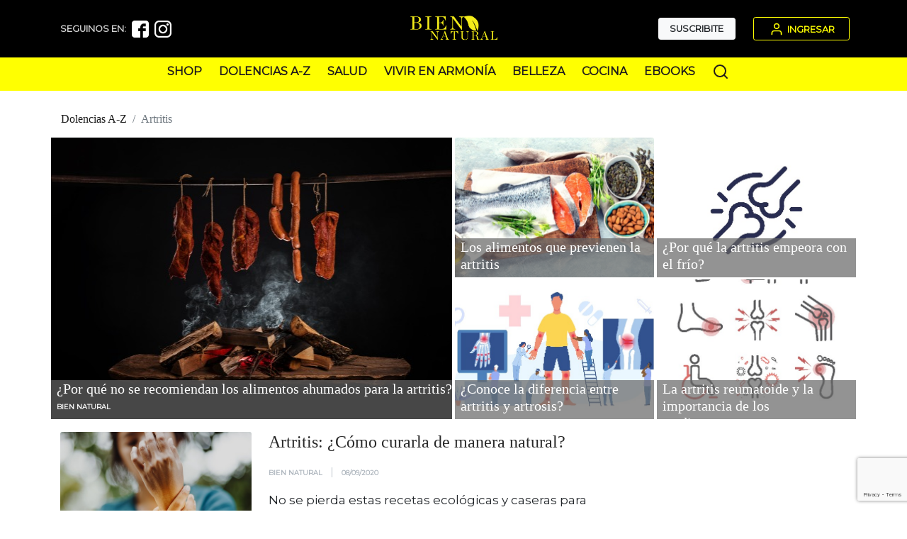

--- FILE ---
content_type: text/html; charset=UTF-8
request_url: https://www.biennatural.com.ar/dolencias-a-z/artritis
body_size: 37460
content:
<!DOCTYPE html>
<html lang="es">
<head>
	<title>Bien natural</title>
	<link rel="icon" type="image/png" alt="Favicon Bien Natural" sizes="32x32" href="https://www.biennatural.com.ar/img/favicon.ico">
    <meta charset="utf-8"><script type="text/javascript">(window.NREUM||(NREUM={})).init={privacy:{cookies_enabled:true},ajax:{deny_list:["bam.nr-data.net"]},feature_flags:["soft_nav"],distributed_tracing:{enabled:true}};(window.NREUM||(NREUM={})).loader_config={agentID:"1431866375",accountID:"7087341",trustKey:"7087341",xpid:"UwYPVlVXCRABV1BTBgMOVFID",licenseKey:"NRJS-21195135f772436380d",applicationID:"1311129262",browserID:"1431866375"};;/*! For license information please see nr-loader-spa-1.308.0.min.js.LICENSE.txt */
(()=>{var e,t,r={384:(e,t,r)=>{"use strict";r.d(t,{NT:()=>a,US:()=>u,Zm:()=>o,bQ:()=>d,dV:()=>c,pV:()=>l});var n=r(6154),i=r(1863),s=r(1910);const a={beacon:"bam.nr-data.net",errorBeacon:"bam.nr-data.net"};function o(){return n.gm.NREUM||(n.gm.NREUM={}),void 0===n.gm.newrelic&&(n.gm.newrelic=n.gm.NREUM),n.gm.NREUM}function c(){let e=o();return e.o||(e.o={ST:n.gm.setTimeout,SI:n.gm.setImmediate||n.gm.setInterval,CT:n.gm.clearTimeout,XHR:n.gm.XMLHttpRequest,REQ:n.gm.Request,EV:n.gm.Event,PR:n.gm.Promise,MO:n.gm.MutationObserver,FETCH:n.gm.fetch,WS:n.gm.WebSocket},(0,s.i)(...Object.values(e.o))),e}function d(e,t){let r=o();r.initializedAgents??={},t.initializedAt={ms:(0,i.t)(),date:new Date},r.initializedAgents[e]=t}function u(e,t){o()[e]=t}function l(){return function(){let e=o();const t=e.info||{};e.info={beacon:a.beacon,errorBeacon:a.errorBeacon,...t}}(),function(){let e=o();const t=e.init||{};e.init={...t}}(),c(),function(){let e=o();const t=e.loader_config||{};e.loader_config={...t}}(),o()}},782:(e,t,r)=>{"use strict";r.d(t,{T:()=>n});const n=r(860).K7.pageViewTiming},860:(e,t,r)=>{"use strict";r.d(t,{$J:()=>u,K7:()=>c,P3:()=>d,XX:()=>i,Yy:()=>o,df:()=>s,qY:()=>n,v4:()=>a});const n="events",i="jserrors",s="browser/blobs",a="rum",o="browser/logs",c={ajax:"ajax",genericEvents:"generic_events",jserrors:i,logging:"logging",metrics:"metrics",pageAction:"page_action",pageViewEvent:"page_view_event",pageViewTiming:"page_view_timing",sessionReplay:"session_replay",sessionTrace:"session_trace",softNav:"soft_navigations",spa:"spa"},d={[c.pageViewEvent]:1,[c.pageViewTiming]:2,[c.metrics]:3,[c.jserrors]:4,[c.spa]:5,[c.ajax]:6,[c.sessionTrace]:7,[c.softNav]:8,[c.sessionReplay]:9,[c.logging]:10,[c.genericEvents]:11},u={[c.pageViewEvent]:a,[c.pageViewTiming]:n,[c.ajax]:n,[c.spa]:n,[c.softNav]:n,[c.metrics]:i,[c.jserrors]:i,[c.sessionTrace]:s,[c.sessionReplay]:s,[c.logging]:o,[c.genericEvents]:"ins"}},944:(e,t,r)=>{"use strict";r.d(t,{R:()=>i});var n=r(3241);function i(e,t){"function"==typeof console.debug&&(console.debug("New Relic Warning: https://github.com/newrelic/newrelic-browser-agent/blob/main/docs/warning-codes.md#".concat(e),t),(0,n.W)({agentIdentifier:null,drained:null,type:"data",name:"warn",feature:"warn",data:{code:e,secondary:t}}))}},993:(e,t,r)=>{"use strict";r.d(t,{A$:()=>s,ET:()=>a,TZ:()=>o,p_:()=>i});var n=r(860);const i={ERROR:"ERROR",WARN:"WARN",INFO:"INFO",DEBUG:"DEBUG",TRACE:"TRACE"},s={OFF:0,ERROR:1,WARN:2,INFO:3,DEBUG:4,TRACE:5},a="log",o=n.K7.logging},1541:(e,t,r)=>{"use strict";r.d(t,{U:()=>i,f:()=>n});const n={MFE:"MFE",BA:"BA"};function i(e,t){if(2!==t?.harvestEndpointVersion)return{};const r=t.agentRef.runtime.appMetadata.agents[0].entityGuid;return e?{"source.id":e.id,"source.name":e.name,"source.type":e.type,"parent.id":e.parent?.id||r,"parent.type":e.parent?.type||n.BA}:{"entity.guid":r,appId:t.agentRef.info.applicationID}}},1687:(e,t,r)=>{"use strict";r.d(t,{Ak:()=>d,Ze:()=>h,x3:()=>u});var n=r(3241),i=r(7836),s=r(3606),a=r(860),o=r(2646);const c={};function d(e,t){const r={staged:!1,priority:a.P3[t]||0};l(e),c[e].get(t)||c[e].set(t,r)}function u(e,t){e&&c[e]&&(c[e].get(t)&&c[e].delete(t),p(e,t,!1),c[e].size&&f(e))}function l(e){if(!e)throw new Error("agentIdentifier required");c[e]||(c[e]=new Map)}function h(e="",t="feature",r=!1){if(l(e),!e||!c[e].get(t)||r)return p(e,t);c[e].get(t).staged=!0,f(e)}function f(e){const t=Array.from(c[e]);t.every(([e,t])=>t.staged)&&(t.sort((e,t)=>e[1].priority-t[1].priority),t.forEach(([t])=>{c[e].delete(t),p(e,t)}))}function p(e,t,r=!0){const a=e?i.ee.get(e):i.ee,c=s.i.handlers;if(!a.aborted&&a.backlog&&c){if((0,n.W)({agentIdentifier:e,type:"lifecycle",name:"drain",feature:t}),r){const e=a.backlog[t],r=c[t];if(r){for(let t=0;e&&t<e.length;++t)g(e[t],r);Object.entries(r).forEach(([e,t])=>{Object.values(t||{}).forEach(t=>{t[0]?.on&&t[0]?.context()instanceof o.y&&t[0].on(e,t[1])})})}}a.isolatedBacklog||delete c[t],a.backlog[t]=null,a.emit("drain-"+t,[])}}function g(e,t){var r=e[1];Object.values(t[r]||{}).forEach(t=>{var r=e[0];if(t[0]===r){var n=t[1],i=e[3],s=e[2];n.apply(i,s)}})}},1738:(e,t,r)=>{"use strict";r.d(t,{U:()=>f,Y:()=>h});var n=r(3241),i=r(9908),s=r(1863),a=r(944),o=r(5701),c=r(3969),d=r(8362),u=r(860),l=r(4261);function h(e,t,r,s){const h=s||r;!h||h[e]&&h[e]!==d.d.prototype[e]||(h[e]=function(){(0,i.p)(c.xV,["API/"+e+"/called"],void 0,u.K7.metrics,r.ee),(0,n.W)({agentIdentifier:r.agentIdentifier,drained:!!o.B?.[r.agentIdentifier],type:"data",name:"api",feature:l.Pl+e,data:{}});try{return t.apply(this,arguments)}catch(e){(0,a.R)(23,e)}})}function f(e,t,r,n,a){const o=e.info;null===r?delete o.jsAttributes[t]:o.jsAttributes[t]=r,(a||null===r)&&(0,i.p)(l.Pl+n,[(0,s.t)(),t,r],void 0,"session",e.ee)}},1741:(e,t,r)=>{"use strict";r.d(t,{W:()=>s});var n=r(944),i=r(4261);class s{#e(e,...t){if(this[e]!==s.prototype[e])return this[e](...t);(0,n.R)(35,e)}addPageAction(e,t){return this.#e(i.hG,e,t)}register(e){return this.#e(i.eY,e)}recordCustomEvent(e,t){return this.#e(i.fF,e,t)}setPageViewName(e,t){return this.#e(i.Fw,e,t)}setCustomAttribute(e,t,r){return this.#e(i.cD,e,t,r)}noticeError(e,t){return this.#e(i.o5,e,t)}setUserId(e,t=!1){return this.#e(i.Dl,e,t)}setApplicationVersion(e){return this.#e(i.nb,e)}setErrorHandler(e){return this.#e(i.bt,e)}addRelease(e,t){return this.#e(i.k6,e,t)}log(e,t){return this.#e(i.$9,e,t)}start(){return this.#e(i.d3)}finished(e){return this.#e(i.BL,e)}recordReplay(){return this.#e(i.CH)}pauseReplay(){return this.#e(i.Tb)}addToTrace(e){return this.#e(i.U2,e)}setCurrentRouteName(e){return this.#e(i.PA,e)}interaction(e){return this.#e(i.dT,e)}wrapLogger(e,t,r){return this.#e(i.Wb,e,t,r)}measure(e,t){return this.#e(i.V1,e,t)}consent(e){return this.#e(i.Pv,e)}}},1863:(e,t,r)=>{"use strict";function n(){return Math.floor(performance.now())}r.d(t,{t:()=>n})},1910:(e,t,r)=>{"use strict";r.d(t,{i:()=>s});var n=r(944);const i=new Map;function s(...e){return e.every(e=>{if(i.has(e))return i.get(e);const t="function"==typeof e?e.toString():"",r=t.includes("[native code]"),s=t.includes("nrWrapper");return r||s||(0,n.R)(64,e?.name||t),i.set(e,r),r})}},2555:(e,t,r)=>{"use strict";r.d(t,{D:()=>o,f:()=>a});var n=r(384),i=r(8122);const s={beacon:n.NT.beacon,errorBeacon:n.NT.errorBeacon,licenseKey:void 0,applicationID:void 0,sa:void 0,queueTime:void 0,applicationTime:void 0,ttGuid:void 0,user:void 0,account:void 0,product:void 0,extra:void 0,jsAttributes:{},userAttributes:void 0,atts:void 0,transactionName:void 0,tNamePlain:void 0};function a(e){try{return!!e.licenseKey&&!!e.errorBeacon&&!!e.applicationID}catch(e){return!1}}const o=e=>(0,i.a)(e,s)},2614:(e,t,r)=>{"use strict";r.d(t,{BB:()=>a,H3:()=>n,g:()=>d,iL:()=>c,tS:()=>o,uh:()=>i,wk:()=>s});const n="NRBA",i="SESSION",s=144e5,a=18e5,o={STARTED:"session-started",PAUSE:"session-pause",RESET:"session-reset",RESUME:"session-resume",UPDATE:"session-update"},c={SAME_TAB:"same-tab",CROSS_TAB:"cross-tab"},d={OFF:0,FULL:1,ERROR:2}},2646:(e,t,r)=>{"use strict";r.d(t,{y:()=>n});class n{constructor(e){this.contextId=e}}},2843:(e,t,r)=>{"use strict";r.d(t,{G:()=>s,u:()=>i});var n=r(3878);function i(e,t=!1,r,i){(0,n.DD)("visibilitychange",function(){if(t)return void("hidden"===document.visibilityState&&e());e(document.visibilityState)},r,i)}function s(e,t,r){(0,n.sp)("pagehide",e,t,r)}},3241:(e,t,r)=>{"use strict";r.d(t,{W:()=>s});var n=r(6154);const i="newrelic";function s(e={}){try{n.gm.dispatchEvent(new CustomEvent(i,{detail:e}))}catch(e){}}},3304:(e,t,r)=>{"use strict";r.d(t,{A:()=>s});var n=r(7836);const i=()=>{const e=new WeakSet;return(t,r)=>{if("object"==typeof r&&null!==r){if(e.has(r))return;e.add(r)}return r}};function s(e){try{return JSON.stringify(e,i())??""}catch(e){try{n.ee.emit("internal-error",[e])}catch(e){}return""}}},3333:(e,t,r)=>{"use strict";r.d(t,{$v:()=>u,TZ:()=>n,Xh:()=>c,Zp:()=>i,kd:()=>d,mq:()=>o,nf:()=>a,qN:()=>s});const n=r(860).K7.genericEvents,i=["auxclick","click","copy","keydown","paste","scrollend"],s=["focus","blur"],a=4,o=1e3,c=2e3,d=["PageAction","UserAction","BrowserPerformance"],u={RESOURCES:"experimental.resources",REGISTER:"register"}},3434:(e,t,r)=>{"use strict";r.d(t,{Jt:()=>s,YM:()=>d});var n=r(7836),i=r(5607);const s="nr@original:".concat(i.W),a=50;var o=Object.prototype.hasOwnProperty,c=!1;function d(e,t){return e||(e=n.ee),r.inPlace=function(e,t,n,i,s){n||(n="");const a="-"===n.charAt(0);for(let o=0;o<t.length;o++){const c=t[o],d=e[c];l(d)||(e[c]=r(d,a?c+n:n,i,c,s))}},r.flag=s,r;function r(t,r,n,c,d){return l(t)?t:(r||(r=""),nrWrapper[s]=t,function(e,t,r){if(Object.defineProperty&&Object.keys)try{return Object.keys(e).forEach(function(r){Object.defineProperty(t,r,{get:function(){return e[r]},set:function(t){return e[r]=t,t}})}),t}catch(e){u([e],r)}for(var n in e)o.call(e,n)&&(t[n]=e[n])}(t,nrWrapper,e),nrWrapper);function nrWrapper(){var s,o,l,h;let f;try{o=this,s=[...arguments],l="function"==typeof n?n(s,o):n||{}}catch(t){u([t,"",[s,o,c],l],e)}i(r+"start",[s,o,c],l,d);const p=performance.now();let g;try{return h=t.apply(o,s),g=performance.now(),h}catch(e){throw g=performance.now(),i(r+"err",[s,o,e],l,d),f=e,f}finally{const e=g-p,t={start:p,end:g,duration:e,isLongTask:e>=a,methodName:c,thrownError:f};t.isLongTask&&i("long-task",[t,o],l,d),i(r+"end",[s,o,h],l,d)}}}function i(r,n,i,s){if(!c||t){var a=c;c=!0;try{e.emit(r,n,i,t,s)}catch(t){u([t,r,n,i],e)}c=a}}}function u(e,t){t||(t=n.ee);try{t.emit("internal-error",e)}catch(e){}}function l(e){return!(e&&"function"==typeof e&&e.apply&&!e[s])}},3606:(e,t,r)=>{"use strict";r.d(t,{i:()=>s});var n=r(9908);s.on=a;var i=s.handlers={};function s(e,t,r,s){a(s||n.d,i,e,t,r)}function a(e,t,r,i,s){s||(s="feature"),e||(e=n.d);var a=t[s]=t[s]||{};(a[r]=a[r]||[]).push([e,i])}},3738:(e,t,r)=>{"use strict";r.d(t,{He:()=>i,Kp:()=>o,Lc:()=>d,Rz:()=>u,TZ:()=>n,bD:()=>s,d3:()=>a,jx:()=>l,sl:()=>h,uP:()=>c});const n=r(860).K7.sessionTrace,i="bstResource",s="resource",a="-start",o="-end",c="fn"+a,d="fn"+o,u="pushState",l=1e3,h=3e4},3785:(e,t,r)=>{"use strict";r.d(t,{R:()=>c,b:()=>d});var n=r(9908),i=r(1863),s=r(860),a=r(3969),o=r(993);function c(e,t,r={},c=o.p_.INFO,d=!0,u,l=(0,i.t)()){(0,n.p)(a.xV,["API/logging/".concat(c.toLowerCase(),"/called")],void 0,s.K7.metrics,e),(0,n.p)(o.ET,[l,t,r,c,d,u],void 0,s.K7.logging,e)}function d(e){return"string"==typeof e&&Object.values(o.p_).some(t=>t===e.toUpperCase().trim())}},3878:(e,t,r)=>{"use strict";function n(e,t){return{capture:e,passive:!1,signal:t}}function i(e,t,r=!1,i){window.addEventListener(e,t,n(r,i))}function s(e,t,r=!1,i){document.addEventListener(e,t,n(r,i))}r.d(t,{DD:()=>s,jT:()=>n,sp:()=>i})},3962:(e,t,r)=>{"use strict";r.d(t,{AM:()=>a,O2:()=>l,OV:()=>s,Qu:()=>h,TZ:()=>c,ih:()=>f,pP:()=>o,t1:()=>u,tC:()=>i,wD:()=>d});var n=r(860);const i=["click","keydown","submit"],s="popstate",a="api",o="initialPageLoad",c=n.K7.softNav,d=5e3,u=500,l={INITIAL_PAGE_LOAD:"",ROUTE_CHANGE:1,UNSPECIFIED:2},h={INTERACTION:1,AJAX:2,CUSTOM_END:3,CUSTOM_TRACER:4},f={IP:"in progress",PF:"pending finish",FIN:"finished",CAN:"cancelled"}},3969:(e,t,r)=>{"use strict";r.d(t,{TZ:()=>n,XG:()=>o,rs:()=>i,xV:()=>a,z_:()=>s});const n=r(860).K7.metrics,i="sm",s="cm",a="storeSupportabilityMetrics",o="storeEventMetrics"},4234:(e,t,r)=>{"use strict";r.d(t,{W:()=>s});var n=r(7836),i=r(1687);class s{constructor(e,t){this.agentIdentifier=e,this.ee=n.ee.get(e),this.featureName=t,this.blocked=!1}deregisterDrain(){(0,i.x3)(this.agentIdentifier,this.featureName)}}},4261:(e,t,r)=>{"use strict";r.d(t,{$9:()=>u,BL:()=>c,CH:()=>p,Dl:()=>R,Fw:()=>w,PA:()=>v,Pl:()=>n,Pv:()=>A,Tb:()=>h,U2:()=>a,V1:()=>E,Wb:()=>T,bt:()=>y,cD:()=>b,d3:()=>x,dT:()=>d,eY:()=>g,fF:()=>f,hG:()=>s,hw:()=>i,k6:()=>o,nb:()=>m,o5:()=>l});const n="api-",i=n+"ixn-",s="addPageAction",a="addToTrace",o="addRelease",c="finished",d="interaction",u="log",l="noticeError",h="pauseReplay",f="recordCustomEvent",p="recordReplay",g="register",m="setApplicationVersion",v="setCurrentRouteName",b="setCustomAttribute",y="setErrorHandler",w="setPageViewName",R="setUserId",x="start",T="wrapLogger",E="measure",A="consent"},5205:(e,t,r)=>{"use strict";r.d(t,{j:()=>S});var n=r(384),i=r(1741);var s=r(2555),a=r(3333);const o=e=>{if(!e||"string"!=typeof e)return!1;try{document.createDocumentFragment().querySelector(e)}catch{return!1}return!0};var c=r(2614),d=r(944),u=r(8122);const l="[data-nr-mask]",h=e=>(0,u.a)(e,(()=>{const e={feature_flags:[],experimental:{allow_registered_children:!1,resources:!1},mask_selector:"*",block_selector:"[data-nr-block]",mask_input_options:{color:!1,date:!1,"datetime-local":!1,email:!1,month:!1,number:!1,range:!1,search:!1,tel:!1,text:!1,time:!1,url:!1,week:!1,textarea:!1,select:!1,password:!0}};return{ajax:{deny_list:void 0,block_internal:!0,enabled:!0,autoStart:!0},api:{get allow_registered_children(){return e.feature_flags.includes(a.$v.REGISTER)||e.experimental.allow_registered_children},set allow_registered_children(t){e.experimental.allow_registered_children=t},duplicate_registered_data:!1},browser_consent_mode:{enabled:!1},distributed_tracing:{enabled:void 0,exclude_newrelic_header:void 0,cors_use_newrelic_header:void 0,cors_use_tracecontext_headers:void 0,allowed_origins:void 0},get feature_flags(){return e.feature_flags},set feature_flags(t){e.feature_flags=t},generic_events:{enabled:!0,autoStart:!0},harvest:{interval:30},jserrors:{enabled:!0,autoStart:!0},logging:{enabled:!0,autoStart:!0},metrics:{enabled:!0,autoStart:!0},obfuscate:void 0,page_action:{enabled:!0},page_view_event:{enabled:!0,autoStart:!0},page_view_timing:{enabled:!0,autoStart:!0},performance:{capture_marks:!1,capture_measures:!1,capture_detail:!0,resources:{get enabled(){return e.feature_flags.includes(a.$v.RESOURCES)||e.experimental.resources},set enabled(t){e.experimental.resources=t},asset_types:[],first_party_domains:[],ignore_newrelic:!0}},privacy:{cookies_enabled:!0},proxy:{assets:void 0,beacon:void 0},session:{expiresMs:c.wk,inactiveMs:c.BB},session_replay:{autoStart:!0,enabled:!1,preload:!1,sampling_rate:10,error_sampling_rate:100,collect_fonts:!1,inline_images:!1,fix_stylesheets:!0,mask_all_inputs:!0,get mask_text_selector(){return e.mask_selector},set mask_text_selector(t){o(t)?e.mask_selector="".concat(t,",").concat(l):""===t||null===t?e.mask_selector=l:(0,d.R)(5,t)},get block_class(){return"nr-block"},get ignore_class(){return"nr-ignore"},get mask_text_class(){return"nr-mask"},get block_selector(){return e.block_selector},set block_selector(t){o(t)?e.block_selector+=",".concat(t):""!==t&&(0,d.R)(6,t)},get mask_input_options(){return e.mask_input_options},set mask_input_options(t){t&&"object"==typeof t?e.mask_input_options={...t,password:!0}:(0,d.R)(7,t)}},session_trace:{enabled:!0,autoStart:!0},soft_navigations:{enabled:!0,autoStart:!0},spa:{enabled:!0,autoStart:!0},ssl:void 0,user_actions:{enabled:!0,elementAttributes:["id","className","tagName","type"]}}})());var f=r(6154),p=r(9324);let g=0;const m={buildEnv:p.F3,distMethod:p.Xs,version:p.xv,originTime:f.WN},v={consented:!1},b={appMetadata:{},get consented(){return this.session?.state?.consent||v.consented},set consented(e){v.consented=e},customTransaction:void 0,denyList:void 0,disabled:!1,harvester:void 0,isolatedBacklog:!1,isRecording:!1,loaderType:void 0,maxBytes:3e4,obfuscator:void 0,onerror:void 0,ptid:void 0,releaseIds:{},session:void 0,timeKeeper:void 0,registeredEntities:[],jsAttributesMetadata:{bytes:0},get harvestCount(){return++g}},y=e=>{const t=(0,u.a)(e,b),r=Object.keys(m).reduce((e,t)=>(e[t]={value:m[t],writable:!1,configurable:!0,enumerable:!0},e),{});return Object.defineProperties(t,r)};var w=r(5701);const R=e=>{const t=e.startsWith("http");e+="/",r.p=t?e:"https://"+e};var x=r(7836),T=r(3241);const E={accountID:void 0,trustKey:void 0,agentID:void 0,licenseKey:void 0,applicationID:void 0,xpid:void 0},A=e=>(0,u.a)(e,E),_=new Set;function S(e,t={},r,a){let{init:o,info:c,loader_config:d,runtime:u={},exposed:l=!0}=t;if(!c){const e=(0,n.pV)();o=e.init,c=e.info,d=e.loader_config}e.init=h(o||{}),e.loader_config=A(d||{}),c.jsAttributes??={},f.bv&&(c.jsAttributes.isWorker=!0),e.info=(0,s.D)(c);const p=e.init,g=[c.beacon,c.errorBeacon];_.has(e.agentIdentifier)||(p.proxy.assets&&(R(p.proxy.assets),g.push(p.proxy.assets)),p.proxy.beacon&&g.push(p.proxy.beacon),e.beacons=[...g],function(e){const t=(0,n.pV)();Object.getOwnPropertyNames(i.W.prototype).forEach(r=>{const n=i.W.prototype[r];if("function"!=typeof n||"constructor"===n)return;let s=t[r];e[r]&&!1!==e.exposed&&"micro-agent"!==e.runtime?.loaderType&&(t[r]=(...t)=>{const n=e[r](...t);return s?s(...t):n})})}(e),(0,n.US)("activatedFeatures",w.B)),u.denyList=[...p.ajax.deny_list||[],...p.ajax.block_internal?g:[]],u.ptid=e.agentIdentifier,u.loaderType=r,e.runtime=y(u),_.has(e.agentIdentifier)||(e.ee=x.ee.get(e.agentIdentifier),e.exposed=l,(0,T.W)({agentIdentifier:e.agentIdentifier,drained:!!w.B?.[e.agentIdentifier],type:"lifecycle",name:"initialize",feature:void 0,data:e.config})),_.add(e.agentIdentifier)}},5270:(e,t,r)=>{"use strict";r.d(t,{Aw:()=>a,SR:()=>s,rF:()=>o});var n=r(384),i=r(7767);function s(e){return!!(0,n.dV)().o.MO&&(0,i.V)(e)&&!0===e?.session_trace.enabled}function a(e){return!0===e?.session_replay.preload&&s(e)}function o(e,t){try{if("string"==typeof t?.type){if("password"===t.type.toLowerCase())return"*".repeat(e?.length||0);if(void 0!==t?.dataset?.nrUnmask||t?.classList?.contains("nr-unmask"))return e}}catch(e){}return"string"==typeof e?e.replace(/[\S]/g,"*"):"*".repeat(e?.length||0)}},5289:(e,t,r)=>{"use strict";r.d(t,{GG:()=>a,Qr:()=>c,sB:()=>o});var n=r(3878),i=r(6389);function s(){return"undefined"==typeof document||"complete"===document.readyState}function a(e,t){if(s())return e();const r=(0,i.J)(e),a=setInterval(()=>{s()&&(clearInterval(a),r())},500);(0,n.sp)("load",r,t)}function o(e){if(s())return e();(0,n.DD)("DOMContentLoaded",e)}function c(e){if(s())return e();(0,n.sp)("popstate",e)}},5607:(e,t,r)=>{"use strict";r.d(t,{W:()=>n});const n=(0,r(9566).bz)()},5701:(e,t,r)=>{"use strict";r.d(t,{B:()=>s,t:()=>a});var n=r(3241);const i=new Set,s={};function a(e,t){const r=t.agentIdentifier;s[r]??={},e&&"object"==typeof e&&(i.has(r)||(t.ee.emit("rumresp",[e]),s[r]=e,i.add(r),(0,n.W)({agentIdentifier:r,loaded:!0,drained:!0,type:"lifecycle",name:"load",feature:void 0,data:e})))}},6154:(e,t,r)=>{"use strict";r.d(t,{OF:()=>d,RI:()=>i,WN:()=>h,bv:()=>s,eN:()=>f,gm:()=>a,lR:()=>l,m:()=>c,mw:()=>o,sb:()=>u});var n=r(1863);const i="undefined"!=typeof window&&!!window.document,s="undefined"!=typeof WorkerGlobalScope&&("undefined"!=typeof self&&self instanceof WorkerGlobalScope&&self.navigator instanceof WorkerNavigator||"undefined"!=typeof globalThis&&globalThis instanceof WorkerGlobalScope&&globalThis.navigator instanceof WorkerNavigator),a=i?window:"undefined"!=typeof WorkerGlobalScope&&("undefined"!=typeof self&&self instanceof WorkerGlobalScope&&self||"undefined"!=typeof globalThis&&globalThis instanceof WorkerGlobalScope&&globalThis),o=Boolean("hidden"===a?.document?.visibilityState),c=""+a?.location,d=/iPad|iPhone|iPod/.test(a.navigator?.userAgent),u=d&&"undefined"==typeof SharedWorker,l=(()=>{const e=a.navigator?.userAgent?.match(/Firefox[/\s](\d+\.\d+)/);return Array.isArray(e)&&e.length>=2?+e[1]:0})(),h=Date.now()-(0,n.t)(),f=()=>"undefined"!=typeof PerformanceNavigationTiming&&a?.performance?.getEntriesByType("navigation")?.[0]?.responseStart},6344:(e,t,r)=>{"use strict";r.d(t,{BB:()=>u,Qb:()=>l,TZ:()=>i,Ug:()=>a,Vh:()=>s,_s:()=>o,bc:()=>d,yP:()=>c});var n=r(2614);const i=r(860).K7.sessionReplay,s="errorDuringReplay",a=.12,o={DomContentLoaded:0,Load:1,FullSnapshot:2,IncrementalSnapshot:3,Meta:4,Custom:5},c={[n.g.ERROR]:15e3,[n.g.FULL]:3e5,[n.g.OFF]:0},d={RESET:{message:"Session was reset",sm:"Reset"},IMPORT:{message:"Recorder failed to import",sm:"Import"},TOO_MANY:{message:"429: Too Many Requests",sm:"Too-Many"},TOO_BIG:{message:"Payload was too large",sm:"Too-Big"},CROSS_TAB:{message:"Session Entity was set to OFF on another tab",sm:"Cross-Tab"},ENTITLEMENTS:{message:"Session Replay is not allowed and will not be started",sm:"Entitlement"}},u=5e3,l={API:"api",RESUME:"resume",SWITCH_TO_FULL:"switchToFull",INITIALIZE:"initialize",PRELOAD:"preload"}},6389:(e,t,r)=>{"use strict";function n(e,t=500,r={}){const n=r?.leading||!1;let i;return(...r)=>{n&&void 0===i&&(e.apply(this,r),i=setTimeout(()=>{i=clearTimeout(i)},t)),n||(clearTimeout(i),i=setTimeout(()=>{e.apply(this,r)},t))}}function i(e){let t=!1;return(...r)=>{t||(t=!0,e.apply(this,r))}}r.d(t,{J:()=>i,s:()=>n})},6630:(e,t,r)=>{"use strict";r.d(t,{T:()=>n});const n=r(860).K7.pageViewEvent},6774:(e,t,r)=>{"use strict";r.d(t,{T:()=>n});const n=r(860).K7.jserrors},7295:(e,t,r)=>{"use strict";r.d(t,{Xv:()=>a,gX:()=>i,iW:()=>s});var n=[];function i(e){if(!e||s(e))return!1;if(0===n.length)return!0;if("*"===n[0].hostname)return!1;for(var t=0;t<n.length;t++){var r=n[t];if(r.hostname.test(e.hostname)&&r.pathname.test(e.pathname))return!1}return!0}function s(e){return void 0===e.hostname}function a(e){if(n=[],e&&e.length)for(var t=0;t<e.length;t++){let r=e[t];if(!r)continue;if("*"===r)return void(n=[{hostname:"*"}]);0===r.indexOf("http://")?r=r.substring(7):0===r.indexOf("https://")&&(r=r.substring(8));const i=r.indexOf("/");let s,a;i>0?(s=r.substring(0,i),a=r.substring(i)):(s=r,a="*");let[c]=s.split(":");n.push({hostname:o(c),pathname:o(a,!0)})}}function o(e,t=!1){const r=e.replace(/[.+?^${}()|[\]\\]/g,e=>"\\"+e).replace(/\*/g,".*?");return new RegExp((t?"^":"")+r+"$")}},7485:(e,t,r)=>{"use strict";r.d(t,{D:()=>i});var n=r(6154);function i(e){if(0===(e||"").indexOf("data:"))return{protocol:"data"};try{const t=new URL(e,location.href),r={port:t.port,hostname:t.hostname,pathname:t.pathname,search:t.search,protocol:t.protocol.slice(0,t.protocol.indexOf(":")),sameOrigin:t.protocol===n.gm?.location?.protocol&&t.host===n.gm?.location?.host};return r.port&&""!==r.port||("http:"===t.protocol&&(r.port="80"),"https:"===t.protocol&&(r.port="443")),r.pathname&&""!==r.pathname?r.pathname.startsWith("/")||(r.pathname="/".concat(r.pathname)):r.pathname="/",r}catch(e){return{}}}},7699:(e,t,r)=>{"use strict";r.d(t,{It:()=>s,KC:()=>o,No:()=>i,qh:()=>a});var n=r(860);const i=16e3,s=1e6,a="SESSION_ERROR",o={[n.K7.logging]:!0,[n.K7.genericEvents]:!1,[n.K7.jserrors]:!1,[n.K7.ajax]:!1}},7767:(e,t,r)=>{"use strict";r.d(t,{V:()=>i});var n=r(6154);const i=e=>n.RI&&!0===e?.privacy.cookies_enabled},7836:(e,t,r)=>{"use strict";r.d(t,{P:()=>o,ee:()=>c});var n=r(384),i=r(8990),s=r(2646),a=r(5607);const o="nr@context:".concat(a.W),c=function e(t,r){var n={},a={},u={},l=!1;try{l=16===r.length&&d.initializedAgents?.[r]?.runtime.isolatedBacklog}catch(e){}var h={on:p,addEventListener:p,removeEventListener:function(e,t){var r=n[e];if(!r)return;for(var i=0;i<r.length;i++)r[i]===t&&r.splice(i,1)},emit:function(e,r,n,i,s){!1!==s&&(s=!0);if(c.aborted&&!i)return;t&&s&&t.emit(e,r,n);var o=f(n);g(e).forEach(e=>{e.apply(o,r)});var d=v()[a[e]];d&&d.push([h,e,r,o]);return o},get:m,listeners:g,context:f,buffer:function(e,t){const r=v();if(t=t||"feature",h.aborted)return;Object.entries(e||{}).forEach(([e,n])=>{a[n]=t,t in r||(r[t]=[])})},abort:function(){h._aborted=!0,Object.keys(h.backlog).forEach(e=>{delete h.backlog[e]})},isBuffering:function(e){return!!v()[a[e]]},debugId:r,backlog:l?{}:t&&"object"==typeof t.backlog?t.backlog:{},isolatedBacklog:l};return Object.defineProperty(h,"aborted",{get:()=>{let e=h._aborted||!1;return e||(t&&(e=t.aborted),e)}}),h;function f(e){return e&&e instanceof s.y?e:e?(0,i.I)(e,o,()=>new s.y(o)):new s.y(o)}function p(e,t){n[e]=g(e).concat(t)}function g(e){return n[e]||[]}function m(t){return u[t]=u[t]||e(h,t)}function v(){return h.backlog}}(void 0,"globalEE"),d=(0,n.Zm)();d.ee||(d.ee=c)},8122:(e,t,r)=>{"use strict";r.d(t,{a:()=>i});var n=r(944);function i(e,t){try{if(!e||"object"!=typeof e)return(0,n.R)(3);if(!t||"object"!=typeof t)return(0,n.R)(4);const r=Object.create(Object.getPrototypeOf(t),Object.getOwnPropertyDescriptors(t)),s=0===Object.keys(r).length?e:r;for(let a in s)if(void 0!==e[a])try{if(null===e[a]){r[a]=null;continue}Array.isArray(e[a])&&Array.isArray(t[a])?r[a]=Array.from(new Set([...e[a],...t[a]])):"object"==typeof e[a]&&"object"==typeof t[a]?r[a]=i(e[a],t[a]):r[a]=e[a]}catch(e){r[a]||(0,n.R)(1,e)}return r}catch(e){(0,n.R)(2,e)}}},8139:(e,t,r)=>{"use strict";r.d(t,{u:()=>h});var n=r(7836),i=r(3434),s=r(8990),a=r(6154);const o={},c=a.gm.XMLHttpRequest,d="addEventListener",u="removeEventListener",l="nr@wrapped:".concat(n.P);function h(e){var t=function(e){return(e||n.ee).get("events")}(e);if(o[t.debugId]++)return t;o[t.debugId]=1;var r=(0,i.YM)(t,!0);function h(e){r.inPlace(e,[d,u],"-",p)}function p(e,t){return e[1]}return"getPrototypeOf"in Object&&(a.RI&&f(document,h),c&&f(c.prototype,h),f(a.gm,h)),t.on(d+"-start",function(e,t){var n=e[1];if(null!==n&&("function"==typeof n||"object"==typeof n)&&"newrelic"!==e[0]){var i=(0,s.I)(n,l,function(){var e={object:function(){if("function"!=typeof n.handleEvent)return;return n.handleEvent.apply(n,arguments)},function:n}[typeof n];return e?r(e,"fn-",null,e.name||"anonymous"):n});this.wrapped=e[1]=i}}),t.on(u+"-start",function(e){e[1]=this.wrapped||e[1]}),t}function f(e,t,...r){let n=e;for(;"object"==typeof n&&!Object.prototype.hasOwnProperty.call(n,d);)n=Object.getPrototypeOf(n);n&&t(n,...r)}},8362:(e,t,r)=>{"use strict";r.d(t,{d:()=>s});var n=r(9566),i=r(1741);class s extends i.W{agentIdentifier=(0,n.LA)(16)}},8374:(e,t,r)=>{r.nc=(()=>{try{return document?.currentScript?.nonce}catch(e){}return""})()},8990:(e,t,r)=>{"use strict";r.d(t,{I:()=>i});var n=Object.prototype.hasOwnProperty;function i(e,t,r){if(n.call(e,t))return e[t];var i=r();if(Object.defineProperty&&Object.keys)try{return Object.defineProperty(e,t,{value:i,writable:!0,enumerable:!1}),i}catch(e){}return e[t]=i,i}},9119:(e,t,r)=>{"use strict";r.d(t,{L:()=>s});var n=/([^?#]*)[^#]*(#[^?]*|$).*/,i=/([^?#]*)().*/;function s(e,t){return e?e.replace(t?n:i,"$1$2"):e}},9300:(e,t,r)=>{"use strict";r.d(t,{T:()=>n});const n=r(860).K7.ajax},9324:(e,t,r)=>{"use strict";r.d(t,{AJ:()=>a,F3:()=>i,Xs:()=>s,Yq:()=>o,xv:()=>n});const n="1.308.0",i="PROD",s="CDN",a="@newrelic/rrweb",o="1.0.1"},9566:(e,t,r)=>{"use strict";r.d(t,{LA:()=>o,ZF:()=>c,bz:()=>a,el:()=>d});var n=r(6154);const i="xxxxxxxx-xxxx-4xxx-yxxx-xxxxxxxxxxxx";function s(e,t){return e?15&e[t]:16*Math.random()|0}function a(){const e=n.gm?.crypto||n.gm?.msCrypto;let t,r=0;return e&&e.getRandomValues&&(t=e.getRandomValues(new Uint8Array(30))),i.split("").map(e=>"x"===e?s(t,r++).toString(16):"y"===e?(3&s()|8).toString(16):e).join("")}function o(e){const t=n.gm?.crypto||n.gm?.msCrypto;let r,i=0;t&&t.getRandomValues&&(r=t.getRandomValues(new Uint8Array(e)));const a=[];for(var o=0;o<e;o++)a.push(s(r,i++).toString(16));return a.join("")}function c(){return o(16)}function d(){return o(32)}},9908:(e,t,r)=>{"use strict";r.d(t,{d:()=>n,p:()=>i});var n=r(7836).ee.get("handle");function i(e,t,r,i,s){s?(s.buffer([e],i),s.emit(e,t,r)):(n.buffer([e],i),n.emit(e,t,r))}}},n={};function i(e){var t=n[e];if(void 0!==t)return t.exports;var s=n[e]={exports:{}};return r[e](s,s.exports,i),s.exports}i.m=r,i.d=(e,t)=>{for(var r in t)i.o(t,r)&&!i.o(e,r)&&Object.defineProperty(e,r,{enumerable:!0,get:t[r]})},i.f={},i.e=e=>Promise.all(Object.keys(i.f).reduce((t,r)=>(i.f[r](e,t),t),[])),i.u=e=>({212:"nr-spa-compressor",249:"nr-spa-recorder",478:"nr-spa"}[e]+"-1.308.0.min.js"),i.o=(e,t)=>Object.prototype.hasOwnProperty.call(e,t),e={},t="NRBA-1.308.0.PROD:",i.l=(r,n,s,a)=>{if(e[r])e[r].push(n);else{var o,c;if(void 0!==s)for(var d=document.getElementsByTagName("script"),u=0;u<d.length;u++){var l=d[u];if(l.getAttribute("src")==r||l.getAttribute("data-webpack")==t+s){o=l;break}}if(!o){c=!0;var h={478:"sha512-RSfSVnmHk59T/uIPbdSE0LPeqcEdF4/+XhfJdBuccH5rYMOEZDhFdtnh6X6nJk7hGpzHd9Ujhsy7lZEz/ORYCQ==",249:"sha512-ehJXhmntm85NSqW4MkhfQqmeKFulra3klDyY0OPDUE+sQ3GokHlPh1pmAzuNy//3j4ac6lzIbmXLvGQBMYmrkg==",212:"sha512-B9h4CR46ndKRgMBcK+j67uSR2RCnJfGefU+A7FrgR/k42ovXy5x/MAVFiSvFxuVeEk/pNLgvYGMp1cBSK/G6Fg=="};(o=document.createElement("script")).charset="utf-8",i.nc&&o.setAttribute("nonce",i.nc),o.setAttribute("data-webpack",t+s),o.src=r,0!==o.src.indexOf(window.location.origin+"/")&&(o.crossOrigin="anonymous"),h[a]&&(o.integrity=h[a])}e[r]=[n];var f=(t,n)=>{o.onerror=o.onload=null,clearTimeout(p);var i=e[r];if(delete e[r],o.parentNode&&o.parentNode.removeChild(o),i&&i.forEach(e=>e(n)),t)return t(n)},p=setTimeout(f.bind(null,void 0,{type:"timeout",target:o}),12e4);o.onerror=f.bind(null,o.onerror),o.onload=f.bind(null,o.onload),c&&document.head.appendChild(o)}},i.r=e=>{"undefined"!=typeof Symbol&&Symbol.toStringTag&&Object.defineProperty(e,Symbol.toStringTag,{value:"Module"}),Object.defineProperty(e,"__esModule",{value:!0})},i.p="https://js-agent.newrelic.com/",(()=>{var e={38:0,788:0};i.f.j=(t,r)=>{var n=i.o(e,t)?e[t]:void 0;if(0!==n)if(n)r.push(n[2]);else{var s=new Promise((r,i)=>n=e[t]=[r,i]);r.push(n[2]=s);var a=i.p+i.u(t),o=new Error;i.l(a,r=>{if(i.o(e,t)&&(0!==(n=e[t])&&(e[t]=void 0),n)){var s=r&&("load"===r.type?"missing":r.type),a=r&&r.target&&r.target.src;o.message="Loading chunk "+t+" failed: ("+s+": "+a+")",o.name="ChunkLoadError",o.type=s,o.request=a,n[1](o)}},"chunk-"+t,t)}};var t=(t,r)=>{var n,s,[a,o,c]=r,d=0;if(a.some(t=>0!==e[t])){for(n in o)i.o(o,n)&&(i.m[n]=o[n]);if(c)c(i)}for(t&&t(r);d<a.length;d++)s=a[d],i.o(e,s)&&e[s]&&e[s][0](),e[s]=0},r=self["webpackChunk:NRBA-1.308.0.PROD"]=self["webpackChunk:NRBA-1.308.0.PROD"]||[];r.forEach(t.bind(null,0)),r.push=t.bind(null,r.push.bind(r))})(),(()=>{"use strict";i(8374);var e=i(8362),t=i(860);const r=Object.values(t.K7);var n=i(5205);var s=i(9908),a=i(1863),o=i(4261),c=i(1738);var d=i(1687),u=i(4234),l=i(5289),h=i(6154),f=i(944),p=i(5270),g=i(7767),m=i(6389),v=i(7699);class b extends u.W{constructor(e,t){super(e.agentIdentifier,t),this.agentRef=e,this.abortHandler=void 0,this.featAggregate=void 0,this.loadedSuccessfully=void 0,this.onAggregateImported=new Promise(e=>{this.loadedSuccessfully=e}),this.deferred=Promise.resolve(),!1===e.init[this.featureName].autoStart?this.deferred=new Promise((t,r)=>{this.ee.on("manual-start-all",(0,m.J)(()=>{(0,d.Ak)(e.agentIdentifier,this.featureName),t()}))}):(0,d.Ak)(e.agentIdentifier,t)}importAggregator(e,t,r={}){if(this.featAggregate)return;const n=async()=>{let n;await this.deferred;try{if((0,g.V)(e.init)){const{setupAgentSession:t}=await i.e(478).then(i.bind(i,8766));n=t(e)}}catch(e){(0,f.R)(20,e),this.ee.emit("internal-error",[e]),(0,s.p)(v.qh,[e],void 0,this.featureName,this.ee)}try{if(!this.#t(this.featureName,n,e.init))return(0,d.Ze)(this.agentIdentifier,this.featureName),void this.loadedSuccessfully(!1);const{Aggregate:i}=await t();this.featAggregate=new i(e,r),e.runtime.harvester.initializedAggregates.push(this.featAggregate),this.loadedSuccessfully(!0)}catch(e){(0,f.R)(34,e),this.abortHandler?.(),(0,d.Ze)(this.agentIdentifier,this.featureName,!0),this.loadedSuccessfully(!1),this.ee&&this.ee.abort()}};h.RI?(0,l.GG)(()=>n(),!0):n()}#t(e,r,n){if(this.blocked)return!1;switch(e){case t.K7.sessionReplay:return(0,p.SR)(n)&&!!r;case t.K7.sessionTrace:return!!r;default:return!0}}}var y=i(6630),w=i(2614),R=i(3241);class x extends b{static featureName=y.T;constructor(e){var t;super(e,y.T),this.setupInspectionEvents(e.agentIdentifier),t=e,(0,c.Y)(o.Fw,function(e,r){"string"==typeof e&&("/"!==e.charAt(0)&&(e="/"+e),t.runtime.customTransaction=(r||"http://custom.transaction")+e,(0,s.p)(o.Pl+o.Fw,[(0,a.t)()],void 0,void 0,t.ee))},t),this.importAggregator(e,()=>i.e(478).then(i.bind(i,2467)))}setupInspectionEvents(e){const t=(t,r)=>{t&&(0,R.W)({agentIdentifier:e,timeStamp:t.timeStamp,loaded:"complete"===t.target.readyState,type:"window",name:r,data:t.target.location+""})};(0,l.sB)(e=>{t(e,"DOMContentLoaded")}),(0,l.GG)(e=>{t(e,"load")}),(0,l.Qr)(e=>{t(e,"navigate")}),this.ee.on(w.tS.UPDATE,(t,r)=>{(0,R.W)({agentIdentifier:e,type:"lifecycle",name:"session",data:r})})}}var T=i(384);class E extends e.d{constructor(e){var t;(super(),h.gm)?(this.features={},(0,T.bQ)(this.agentIdentifier,this),this.desiredFeatures=new Set(e.features||[]),this.desiredFeatures.add(x),(0,n.j)(this,e,e.loaderType||"agent"),t=this,(0,c.Y)(o.cD,function(e,r,n=!1){if("string"==typeof e){if(["string","number","boolean"].includes(typeof r)||null===r)return(0,c.U)(t,e,r,o.cD,n);(0,f.R)(40,typeof r)}else(0,f.R)(39,typeof e)},t),function(e){(0,c.Y)(o.Dl,function(t,r=!1){if("string"!=typeof t&&null!==t)return void(0,f.R)(41,typeof t);const n=e.info.jsAttributes["enduser.id"];r&&null!=n&&n!==t?(0,s.p)(o.Pl+"setUserIdAndResetSession",[t],void 0,"session",e.ee):(0,c.U)(e,"enduser.id",t,o.Dl,!0)},e)}(this),function(e){(0,c.Y)(o.nb,function(t){if("string"==typeof t||null===t)return(0,c.U)(e,"application.version",t,o.nb,!1);(0,f.R)(42,typeof t)},e)}(this),function(e){(0,c.Y)(o.d3,function(){e.ee.emit("manual-start-all")},e)}(this),function(e){(0,c.Y)(o.Pv,function(t=!0){if("boolean"==typeof t){if((0,s.p)(o.Pl+o.Pv,[t],void 0,"session",e.ee),e.runtime.consented=t,t){const t=e.features.page_view_event;t.onAggregateImported.then(e=>{const r=t.featAggregate;e&&!r.sentRum&&r.sendRum()})}}else(0,f.R)(65,typeof t)},e)}(this),this.run()):(0,f.R)(21)}get config(){return{info:this.info,init:this.init,loader_config:this.loader_config,runtime:this.runtime}}get api(){return this}run(){try{const e=function(e){const t={};return r.forEach(r=>{t[r]=!!e[r]?.enabled}),t}(this.init),n=[...this.desiredFeatures];n.sort((e,r)=>t.P3[e.featureName]-t.P3[r.featureName]),n.forEach(r=>{if(!e[r.featureName]&&r.featureName!==t.K7.pageViewEvent)return;if(r.featureName===t.K7.spa)return void(0,f.R)(67);const n=function(e){switch(e){case t.K7.ajax:return[t.K7.jserrors];case t.K7.sessionTrace:return[t.K7.ajax,t.K7.pageViewEvent];case t.K7.sessionReplay:return[t.K7.sessionTrace];case t.K7.pageViewTiming:return[t.K7.pageViewEvent];default:return[]}}(r.featureName).filter(e=>!(e in this.features));n.length>0&&(0,f.R)(36,{targetFeature:r.featureName,missingDependencies:n}),this.features[r.featureName]=new r(this)})}catch(e){(0,f.R)(22,e);for(const e in this.features)this.features[e].abortHandler?.();const t=(0,T.Zm)();delete t.initializedAgents[this.agentIdentifier]?.features,delete this.sharedAggregator;return t.ee.get(this.agentIdentifier).abort(),!1}}}var A=i(2843),_=i(782);class S extends b{static featureName=_.T;constructor(e){super(e,_.T),h.RI&&((0,A.u)(()=>(0,s.p)("docHidden",[(0,a.t)()],void 0,_.T,this.ee),!0),(0,A.G)(()=>(0,s.p)("winPagehide",[(0,a.t)()],void 0,_.T,this.ee)),this.importAggregator(e,()=>i.e(478).then(i.bind(i,9917))))}}var O=i(3969);class I extends b{static featureName=O.TZ;constructor(e){super(e,O.TZ),h.RI&&document.addEventListener("securitypolicyviolation",e=>{(0,s.p)(O.xV,["Generic/CSPViolation/Detected"],void 0,this.featureName,this.ee)}),this.importAggregator(e,()=>i.e(478).then(i.bind(i,6555)))}}var N=i(6774),P=i(3878),k=i(3304);class D{constructor(e,t,r,n,i){this.name="UncaughtError",this.message="string"==typeof e?e:(0,k.A)(e),this.sourceURL=t,this.line=r,this.column=n,this.__newrelic=i}}function C(e){return M(e)?e:new D(void 0!==e?.message?e.message:e,e?.filename||e?.sourceURL,e?.lineno||e?.line,e?.colno||e?.col,e?.__newrelic,e?.cause)}function j(e){const t="Unhandled Promise Rejection: ";if(!e?.reason)return;if(M(e.reason)){try{e.reason.message.startsWith(t)||(e.reason.message=t+e.reason.message)}catch(e){}return C(e.reason)}const r=C(e.reason);return(r.message||"").startsWith(t)||(r.message=t+r.message),r}function L(e){if(e.error instanceof SyntaxError&&!/:\d+$/.test(e.error.stack?.trim())){const t=new D(e.message,e.filename,e.lineno,e.colno,e.error.__newrelic,e.cause);return t.name=SyntaxError.name,t}return M(e.error)?e.error:C(e)}function M(e){return e instanceof Error&&!!e.stack}function H(e,r,n,i,o=(0,a.t)()){"string"==typeof e&&(e=new Error(e)),(0,s.p)("err",[e,o,!1,r,n.runtime.isRecording,void 0,i],void 0,t.K7.jserrors,n.ee),(0,s.p)("uaErr",[],void 0,t.K7.genericEvents,n.ee)}var B=i(1541),K=i(993),W=i(3785);function U(e,{customAttributes:t={},level:r=K.p_.INFO}={},n,i,s=(0,a.t)()){(0,W.R)(n.ee,e,t,r,!1,i,s)}function F(e,r,n,i,c=(0,a.t)()){(0,s.p)(o.Pl+o.hG,[c,e,r,i],void 0,t.K7.genericEvents,n.ee)}function V(e,r,n,i,c=(0,a.t)()){const{start:d,end:u,customAttributes:l}=r||{},h={customAttributes:l||{}};if("object"!=typeof h.customAttributes||"string"!=typeof e||0===e.length)return void(0,f.R)(57);const p=(e,t)=>null==e?t:"number"==typeof e?e:e instanceof PerformanceMark?e.startTime:Number.NaN;if(h.start=p(d,0),h.end=p(u,c),Number.isNaN(h.start)||Number.isNaN(h.end))(0,f.R)(57);else{if(h.duration=h.end-h.start,!(h.duration<0))return(0,s.p)(o.Pl+o.V1,[h,e,i],void 0,t.K7.genericEvents,n.ee),h;(0,f.R)(58)}}function G(e,r={},n,i,c=(0,a.t)()){(0,s.p)(o.Pl+o.fF,[c,e,r,i],void 0,t.K7.genericEvents,n.ee)}function z(e){(0,c.Y)(o.eY,function(t){return Y(e,t)},e)}function Y(e,r,n){(0,f.R)(54,"newrelic.register"),r||={},r.type=B.f.MFE,r.licenseKey||=e.info.licenseKey,r.blocked=!1,r.parent=n||{},Array.isArray(r.tags)||(r.tags=[]);const i={};r.tags.forEach(e=>{"name"!==e&&"id"!==e&&(i["source.".concat(e)]=!0)}),r.isolated??=!0;let o=()=>{};const c=e.runtime.registeredEntities;if(!r.isolated){const e=c.find(({metadata:{target:{id:e}}})=>e===r.id&&!r.isolated);if(e)return e}const d=e=>{r.blocked=!0,o=e};function u(e){return"string"==typeof e&&!!e.trim()&&e.trim().length<501||"number"==typeof e}e.init.api.allow_registered_children||d((0,m.J)(()=>(0,f.R)(55))),u(r.id)&&u(r.name)||d((0,m.J)(()=>(0,f.R)(48,r)));const l={addPageAction:(t,n={})=>g(F,[t,{...i,...n},e],r),deregister:()=>{d((0,m.J)(()=>(0,f.R)(68)))},log:(t,n={})=>g(U,[t,{...n,customAttributes:{...i,...n.customAttributes||{}}},e],r),measure:(t,n={})=>g(V,[t,{...n,customAttributes:{...i,...n.customAttributes||{}}},e],r),noticeError:(t,n={})=>g(H,[t,{...i,...n},e],r),register:(t={})=>g(Y,[e,t],l.metadata.target),recordCustomEvent:(t,n={})=>g(G,[t,{...i,...n},e],r),setApplicationVersion:e=>p("application.version",e),setCustomAttribute:(e,t)=>p(e,t),setUserId:e=>p("enduser.id",e),metadata:{customAttributes:i,target:r}},h=()=>(r.blocked&&o(),r.blocked);h()||c.push(l);const p=(e,t)=>{h()||(i[e]=t)},g=(r,n,i)=>{if(h())return;const o=(0,a.t)();(0,s.p)(O.xV,["API/register/".concat(r.name,"/called")],void 0,t.K7.metrics,e.ee);try{if(e.init.api.duplicate_registered_data&&"register"!==r.name){let e=n;if(n[1]instanceof Object){const t={"child.id":i.id,"child.type":i.type};e="customAttributes"in n[1]?[n[0],{...n[1],customAttributes:{...n[1].customAttributes,...t}},...n.slice(2)]:[n[0],{...n[1],...t},...n.slice(2)]}r(...e,void 0,o)}return r(...n,i,o)}catch(e){(0,f.R)(50,e)}};return l}class Z extends b{static featureName=N.T;constructor(e){var t;super(e,N.T),t=e,(0,c.Y)(o.o5,(e,r)=>H(e,r,t),t),function(e){(0,c.Y)(o.bt,function(t){e.runtime.onerror=t},e)}(e),function(e){let t=0;(0,c.Y)(o.k6,function(e,r){++t>10||(this.runtime.releaseIds[e.slice(-200)]=(""+r).slice(-200))},e)}(e),z(e);try{this.removeOnAbort=new AbortController}catch(e){}this.ee.on("internal-error",(t,r)=>{this.abortHandler&&(0,s.p)("ierr",[C(t),(0,a.t)(),!0,{},e.runtime.isRecording,r],void 0,this.featureName,this.ee)}),h.gm.addEventListener("unhandledrejection",t=>{this.abortHandler&&(0,s.p)("err",[j(t),(0,a.t)(),!1,{unhandledPromiseRejection:1},e.runtime.isRecording],void 0,this.featureName,this.ee)},(0,P.jT)(!1,this.removeOnAbort?.signal)),h.gm.addEventListener("error",t=>{this.abortHandler&&(0,s.p)("err",[L(t),(0,a.t)(),!1,{},e.runtime.isRecording],void 0,this.featureName,this.ee)},(0,P.jT)(!1,this.removeOnAbort?.signal)),this.abortHandler=this.#r,this.importAggregator(e,()=>i.e(478).then(i.bind(i,2176)))}#r(){this.removeOnAbort?.abort(),this.abortHandler=void 0}}var q=i(8990);let X=1;function J(e){const t=typeof e;return!e||"object"!==t&&"function"!==t?-1:e===h.gm?0:(0,q.I)(e,"nr@id",function(){return X++})}function Q(e){if("string"==typeof e&&e.length)return e.length;if("object"==typeof e){if("undefined"!=typeof ArrayBuffer&&e instanceof ArrayBuffer&&e.byteLength)return e.byteLength;if("undefined"!=typeof Blob&&e instanceof Blob&&e.size)return e.size;if(!("undefined"!=typeof FormData&&e instanceof FormData))try{return(0,k.A)(e).length}catch(e){return}}}var ee=i(8139),te=i(7836),re=i(3434);const ne={},ie=["open","send"];function se(e){var t=e||te.ee;const r=function(e){return(e||te.ee).get("xhr")}(t);if(void 0===h.gm.XMLHttpRequest)return r;if(ne[r.debugId]++)return r;ne[r.debugId]=1,(0,ee.u)(t);var n=(0,re.YM)(r),i=h.gm.XMLHttpRequest,s=h.gm.MutationObserver,a=h.gm.Promise,o=h.gm.setInterval,c="readystatechange",d=["onload","onerror","onabort","onloadstart","onloadend","onprogress","ontimeout"],u=[],l=h.gm.XMLHttpRequest=function(e){const t=new i(e),s=r.context(t);try{r.emit("new-xhr",[t],s),t.addEventListener(c,(a=s,function(){var e=this;e.readyState>3&&!a.resolved&&(a.resolved=!0,r.emit("xhr-resolved",[],e)),n.inPlace(e,d,"fn-",y)}),(0,P.jT)(!1))}catch(e){(0,f.R)(15,e);try{r.emit("internal-error",[e])}catch(e){}}var a;return t};function p(e,t){n.inPlace(t,["onreadystatechange"],"fn-",y)}if(function(e,t){for(var r in e)t[r]=e[r]}(i,l),l.prototype=i.prototype,n.inPlace(l.prototype,ie,"-xhr-",y),r.on("send-xhr-start",function(e,t){p(e,t),function(e){u.push(e),s&&(g?g.then(b):o?o(b):(m=-m,v.data=m))}(t)}),r.on("open-xhr-start",p),s){var g=a&&a.resolve();if(!o&&!a){var m=1,v=document.createTextNode(m);new s(b).observe(v,{characterData:!0})}}else t.on("fn-end",function(e){e[0]&&e[0].type===c||b()});function b(){for(var e=0;e<u.length;e++)p(0,u[e]);u.length&&(u=[])}function y(e,t){return t}return r}var ae="fetch-",oe=ae+"body-",ce=["arrayBuffer","blob","json","text","formData"],de=h.gm.Request,ue=h.gm.Response,le="prototype";const he={};function fe(e){const t=function(e){return(e||te.ee).get("fetch")}(e);if(!(de&&ue&&h.gm.fetch))return t;if(he[t.debugId]++)return t;function r(e,r,n){var i=e[r];"function"==typeof i&&(e[r]=function(){var e,r=[...arguments],s={};t.emit(n+"before-start",[r],s),s[te.P]&&s[te.P].dt&&(e=s[te.P].dt);var a=i.apply(this,r);return t.emit(n+"start",[r,e],a),a.then(function(e){return t.emit(n+"end",[null,e],a),e},function(e){throw t.emit(n+"end",[e],a),e})})}return he[t.debugId]=1,ce.forEach(e=>{r(de[le],e,oe),r(ue[le],e,oe)}),r(h.gm,"fetch",ae),t.on(ae+"end",function(e,r){var n=this;if(r){var i=r.headers.get("content-length");null!==i&&(n.rxSize=i),t.emit(ae+"done",[null,r],n)}else t.emit(ae+"done",[e],n)}),t}var pe=i(7485),ge=i(9566);class me{constructor(e){this.agentRef=e}generateTracePayload(e){const t=this.agentRef.loader_config;if(!this.shouldGenerateTrace(e)||!t)return null;var r=(t.accountID||"").toString()||null,n=(t.agentID||"").toString()||null,i=(t.trustKey||"").toString()||null;if(!r||!n)return null;var s=(0,ge.ZF)(),a=(0,ge.el)(),o=Date.now(),c={spanId:s,traceId:a,timestamp:o};return(e.sameOrigin||this.isAllowedOrigin(e)&&this.useTraceContextHeadersForCors())&&(c.traceContextParentHeader=this.generateTraceContextParentHeader(s,a),c.traceContextStateHeader=this.generateTraceContextStateHeader(s,o,r,n,i)),(e.sameOrigin&&!this.excludeNewrelicHeader()||!e.sameOrigin&&this.isAllowedOrigin(e)&&this.useNewrelicHeaderForCors())&&(c.newrelicHeader=this.generateTraceHeader(s,a,o,r,n,i)),c}generateTraceContextParentHeader(e,t){return"00-"+t+"-"+e+"-01"}generateTraceContextStateHeader(e,t,r,n,i){return i+"@nr=0-1-"+r+"-"+n+"-"+e+"----"+t}generateTraceHeader(e,t,r,n,i,s){if(!("function"==typeof h.gm?.btoa))return null;var a={v:[0,1],d:{ty:"Browser",ac:n,ap:i,id:e,tr:t,ti:r}};return s&&n!==s&&(a.d.tk=s),btoa((0,k.A)(a))}shouldGenerateTrace(e){return this.agentRef.init?.distributed_tracing?.enabled&&this.isAllowedOrigin(e)}isAllowedOrigin(e){var t=!1;const r=this.agentRef.init?.distributed_tracing;if(e.sameOrigin)t=!0;else if(r?.allowed_origins instanceof Array)for(var n=0;n<r.allowed_origins.length;n++){var i=(0,pe.D)(r.allowed_origins[n]);if(e.hostname===i.hostname&&e.protocol===i.protocol&&e.port===i.port){t=!0;break}}return t}excludeNewrelicHeader(){var e=this.agentRef.init?.distributed_tracing;return!!e&&!!e.exclude_newrelic_header}useNewrelicHeaderForCors(){var e=this.agentRef.init?.distributed_tracing;return!!e&&!1!==e.cors_use_newrelic_header}useTraceContextHeadersForCors(){var e=this.agentRef.init?.distributed_tracing;return!!e&&!!e.cors_use_tracecontext_headers}}var ve=i(9300),be=i(7295);function ye(e){return"string"==typeof e?e:e instanceof(0,T.dV)().o.REQ?e.url:h.gm?.URL&&e instanceof URL?e.href:void 0}var we=["load","error","abort","timeout"],Re=we.length,xe=(0,T.dV)().o.REQ,Te=(0,T.dV)().o.XHR;const Ee="X-NewRelic-App-Data";class Ae extends b{static featureName=ve.T;constructor(e){super(e,ve.T),this.dt=new me(e),this.handler=(e,t,r,n)=>(0,s.p)(e,t,r,n,this.ee);try{const e={xmlhttprequest:"xhr",fetch:"fetch",beacon:"beacon"};h.gm?.performance?.getEntriesByType("resource").forEach(r=>{if(r.initiatorType in e&&0!==r.responseStatus){const n={status:r.responseStatus},i={rxSize:r.transferSize,duration:Math.floor(r.duration),cbTime:0};_e(n,r.name),this.handler("xhr",[n,i,r.startTime,r.responseEnd,e[r.initiatorType]],void 0,t.K7.ajax)}})}catch(e){}fe(this.ee),se(this.ee),function(e,r,n,i){function o(e){var t=this;t.totalCbs=0,t.called=0,t.cbTime=0,t.end=T,t.ended=!1,t.xhrGuids={},t.lastSize=null,t.loadCaptureCalled=!1,t.params=this.params||{},t.metrics=this.metrics||{},t.latestLongtaskEnd=0,e.addEventListener("load",function(r){E(t,e)},(0,P.jT)(!1)),h.lR||e.addEventListener("progress",function(e){t.lastSize=e.loaded},(0,P.jT)(!1))}function c(e){this.params={method:e[0]},_e(this,e[1]),this.metrics={}}function d(t,r){e.loader_config.xpid&&this.sameOrigin&&r.setRequestHeader("X-NewRelic-ID",e.loader_config.xpid);var n=i.generateTracePayload(this.parsedOrigin);if(n){var s=!1;n.newrelicHeader&&(r.setRequestHeader("newrelic",n.newrelicHeader),s=!0),n.traceContextParentHeader&&(r.setRequestHeader("traceparent",n.traceContextParentHeader),n.traceContextStateHeader&&r.setRequestHeader("tracestate",n.traceContextStateHeader),s=!0),s&&(this.dt=n)}}function u(e,t){var n=this.metrics,i=e[0],s=this;if(n&&i){var o=Q(i);o&&(n.txSize=o)}this.startTime=(0,a.t)(),this.body=i,this.listener=function(e){try{"abort"!==e.type||s.loadCaptureCalled||(s.params.aborted=!0),("load"!==e.type||s.called===s.totalCbs&&(s.onloadCalled||"function"!=typeof t.onload)&&"function"==typeof s.end)&&s.end(t)}catch(e){try{r.emit("internal-error",[e])}catch(e){}}};for(var c=0;c<Re;c++)t.addEventListener(we[c],this.listener,(0,P.jT)(!1))}function l(e,t,r){this.cbTime+=e,t?this.onloadCalled=!0:this.called+=1,this.called!==this.totalCbs||!this.onloadCalled&&"function"==typeof r.onload||"function"!=typeof this.end||this.end(r)}function f(e,t){var r=""+J(e)+!!t;this.xhrGuids&&!this.xhrGuids[r]&&(this.xhrGuids[r]=!0,this.totalCbs+=1)}function p(e,t){var r=""+J(e)+!!t;this.xhrGuids&&this.xhrGuids[r]&&(delete this.xhrGuids[r],this.totalCbs-=1)}function g(){this.endTime=(0,a.t)()}function m(e,t){t instanceof Te&&"load"===e[0]&&r.emit("xhr-load-added",[e[1],e[2]],t)}function v(e,t){t instanceof Te&&"load"===e[0]&&r.emit("xhr-load-removed",[e[1],e[2]],t)}function b(e,t,r){t instanceof Te&&("onload"===r&&(this.onload=!0),("load"===(e[0]&&e[0].type)||this.onload)&&(this.xhrCbStart=(0,a.t)()))}function y(e,t){this.xhrCbStart&&r.emit("xhr-cb-time",[(0,a.t)()-this.xhrCbStart,this.onload,t],t)}function w(e){var t,r=e[1]||{};if("string"==typeof e[0]?0===(t=e[0]).length&&h.RI&&(t=""+h.gm.location.href):e[0]&&e[0].url?t=e[0].url:h.gm?.URL&&e[0]&&e[0]instanceof URL?t=e[0].href:"function"==typeof e[0].toString&&(t=e[0].toString()),"string"==typeof t&&0!==t.length){t&&(this.parsedOrigin=(0,pe.D)(t),this.sameOrigin=this.parsedOrigin.sameOrigin);var n=i.generateTracePayload(this.parsedOrigin);if(n&&(n.newrelicHeader||n.traceContextParentHeader))if(e[0]&&e[0].headers)o(e[0].headers,n)&&(this.dt=n);else{var s={};for(var a in r)s[a]=r[a];s.headers=new Headers(r.headers||{}),o(s.headers,n)&&(this.dt=n),e.length>1?e[1]=s:e.push(s)}}function o(e,t){var r=!1;return t.newrelicHeader&&(e.set("newrelic",t.newrelicHeader),r=!0),t.traceContextParentHeader&&(e.set("traceparent",t.traceContextParentHeader),t.traceContextStateHeader&&e.set("tracestate",t.traceContextStateHeader),r=!0),r}}function R(e,t){this.params={},this.metrics={},this.startTime=(0,a.t)(),this.dt=t,e.length>=1&&(this.target=e[0]),e.length>=2&&(this.opts=e[1]);var r=this.opts||{},n=this.target;_e(this,ye(n));var i=(""+(n&&n instanceof xe&&n.method||r.method||"GET")).toUpperCase();this.params.method=i,this.body=r.body,this.txSize=Q(r.body)||0}function x(e,r){if(this.endTime=(0,a.t)(),this.params||(this.params={}),(0,be.iW)(this.params))return;let i;this.params.status=r?r.status:0,"string"==typeof this.rxSize&&this.rxSize.length>0&&(i=+this.rxSize);const s={txSize:this.txSize,rxSize:i,duration:(0,a.t)()-this.startTime};n("xhr",[this.params,s,this.startTime,this.endTime,"fetch"],this,t.K7.ajax)}function T(e){const r=this.params,i=this.metrics;if(!this.ended){this.ended=!0;for(let t=0;t<Re;t++)e.removeEventListener(we[t],this.listener,!1);r.aborted||(0,be.iW)(r)||(i.duration=(0,a.t)()-this.startTime,this.loadCaptureCalled||4!==e.readyState?null==r.status&&(r.status=0):E(this,e),i.cbTime=this.cbTime,n("xhr",[r,i,this.startTime,this.endTime,"xhr"],this,t.K7.ajax))}}function E(e,n){e.params.status=n.status;var i=function(e,t){var r=e.responseType;return"json"===r&&null!==t?t:"arraybuffer"===r||"blob"===r||"json"===r?Q(e.response):"text"===r||""===r||void 0===r?Q(e.responseText):void 0}(n,e.lastSize);if(i&&(e.metrics.rxSize=i),e.sameOrigin&&n.getAllResponseHeaders().indexOf(Ee)>=0){var a=n.getResponseHeader(Ee);a&&((0,s.p)(O.rs,["Ajax/CrossApplicationTracing/Header/Seen"],void 0,t.K7.metrics,r),e.params.cat=a.split(", ").pop())}e.loadCaptureCalled=!0}r.on("new-xhr",o),r.on("open-xhr-start",c),r.on("open-xhr-end",d),r.on("send-xhr-start",u),r.on("xhr-cb-time",l),r.on("xhr-load-added",f),r.on("xhr-load-removed",p),r.on("xhr-resolved",g),r.on("addEventListener-end",m),r.on("removeEventListener-end",v),r.on("fn-end",y),r.on("fetch-before-start",w),r.on("fetch-start",R),r.on("fn-start",b),r.on("fetch-done",x)}(e,this.ee,this.handler,this.dt),this.importAggregator(e,()=>i.e(478).then(i.bind(i,3845)))}}function _e(e,t){var r=(0,pe.D)(t),n=e.params||e;n.hostname=r.hostname,n.port=r.port,n.protocol=r.protocol,n.host=r.hostname+":"+r.port,n.pathname=r.pathname,e.parsedOrigin=r,e.sameOrigin=r.sameOrigin}const Se={},Oe=["pushState","replaceState"];function Ie(e){const t=function(e){return(e||te.ee).get("history")}(e);return!h.RI||Se[t.debugId]++||(Se[t.debugId]=1,(0,re.YM)(t).inPlace(window.history,Oe,"-")),t}var Ne=i(3738);function Pe(e){(0,c.Y)(o.BL,function(r=Date.now()){const n=r-h.WN;n<0&&(0,f.R)(62,r),(0,s.p)(O.XG,[o.BL,{time:n}],void 0,t.K7.metrics,e.ee),e.addToTrace({name:o.BL,start:r,origin:"nr"}),(0,s.p)(o.Pl+o.hG,[n,o.BL],void 0,t.K7.genericEvents,e.ee)},e)}const{He:ke,bD:De,d3:Ce,Kp:je,TZ:Le,Lc:Me,uP:He,Rz:Be}=Ne;class Ke extends b{static featureName=Le;constructor(e){var r;super(e,Le),r=e,(0,c.Y)(o.U2,function(e){if(!(e&&"object"==typeof e&&e.name&&e.start))return;const n={n:e.name,s:e.start-h.WN,e:(e.end||e.start)-h.WN,o:e.origin||"",t:"api"};n.s<0||n.e<0||n.e<n.s?(0,f.R)(61,{start:n.s,end:n.e}):(0,s.p)("bstApi",[n],void 0,t.K7.sessionTrace,r.ee)},r),Pe(e);if(!(0,g.V)(e.init))return void this.deregisterDrain();const n=this.ee;let d;Ie(n),this.eventsEE=(0,ee.u)(n),this.eventsEE.on(He,function(e,t){this.bstStart=(0,a.t)()}),this.eventsEE.on(Me,function(e,r){(0,s.p)("bst",[e[0],r,this.bstStart,(0,a.t)()],void 0,t.K7.sessionTrace,n)}),n.on(Be+Ce,function(e){this.time=(0,a.t)(),this.startPath=location.pathname+location.hash}),n.on(Be+je,function(e){(0,s.p)("bstHist",[location.pathname+location.hash,this.startPath,this.time],void 0,t.K7.sessionTrace,n)});try{d=new PerformanceObserver(e=>{const r=e.getEntries();(0,s.p)(ke,[r],void 0,t.K7.sessionTrace,n)}),d.observe({type:De,buffered:!0})}catch(e){}this.importAggregator(e,()=>i.e(478).then(i.bind(i,6974)),{resourceObserver:d})}}var We=i(6344);class Ue extends b{static featureName=We.TZ;#n;recorder;constructor(e){var r;let n;super(e,We.TZ),r=e,(0,c.Y)(o.CH,function(){(0,s.p)(o.CH,[],void 0,t.K7.sessionReplay,r.ee)},r),function(e){(0,c.Y)(o.Tb,function(){(0,s.p)(o.Tb,[],void 0,t.K7.sessionReplay,e.ee)},e)}(e);try{n=JSON.parse(localStorage.getItem("".concat(w.H3,"_").concat(w.uh)))}catch(e){}(0,p.SR)(e.init)&&this.ee.on(o.CH,()=>this.#i()),this.#s(n)&&this.importRecorder().then(e=>{e.startRecording(We.Qb.PRELOAD,n?.sessionReplayMode)}),this.importAggregator(this.agentRef,()=>i.e(478).then(i.bind(i,6167)),this),this.ee.on("err",e=>{this.blocked||this.agentRef.runtime.isRecording&&(this.errorNoticed=!0,(0,s.p)(We.Vh,[e],void 0,this.featureName,this.ee))})}#s(e){return e&&(e.sessionReplayMode===w.g.FULL||e.sessionReplayMode===w.g.ERROR)||(0,p.Aw)(this.agentRef.init)}importRecorder(){return this.recorder?Promise.resolve(this.recorder):(this.#n??=Promise.all([i.e(478),i.e(249)]).then(i.bind(i,4866)).then(({Recorder:e})=>(this.recorder=new e(this),this.recorder)).catch(e=>{throw this.ee.emit("internal-error",[e]),this.blocked=!0,e}),this.#n)}#i(){this.blocked||(this.featAggregate?this.featAggregate.mode!==w.g.FULL&&this.featAggregate.initializeRecording(w.g.FULL,!0,We.Qb.API):this.importRecorder().then(()=>{this.recorder.startRecording(We.Qb.API,w.g.FULL)}))}}var Fe=i(3962);class Ve extends b{static featureName=Fe.TZ;constructor(e){if(super(e,Fe.TZ),function(e){const r=e.ee.get("tracer");function n(){}(0,c.Y)(o.dT,function(e){return(new n).get("object"==typeof e?e:{})},e);const i=n.prototype={createTracer:function(n,i){var o={},c=this,d="function"==typeof i;return(0,s.p)(O.xV,["API/createTracer/called"],void 0,t.K7.metrics,e.ee),function(){if(r.emit((d?"":"no-")+"fn-start",[(0,a.t)(),c,d],o),d)try{return i.apply(this,arguments)}catch(e){const t="string"==typeof e?new Error(e):e;throw r.emit("fn-err",[arguments,this,t],o),t}finally{r.emit("fn-end",[(0,a.t)()],o)}}}};["actionText","setName","setAttribute","save","ignore","onEnd","getContext","end","get"].forEach(r=>{c.Y.apply(this,[r,function(){return(0,s.p)(o.hw+r,[performance.now(),...arguments],this,t.K7.softNav,e.ee),this},e,i])}),(0,c.Y)(o.PA,function(){(0,s.p)(o.hw+"routeName",[performance.now(),...arguments],void 0,t.K7.softNav,e.ee)},e)}(e),!h.RI||!(0,T.dV)().o.MO)return;const r=Ie(this.ee);try{this.removeOnAbort=new AbortController}catch(e){}Fe.tC.forEach(e=>{(0,P.sp)(e,e=>{l(e)},!0,this.removeOnAbort?.signal)});const n=()=>(0,s.p)("newURL",[(0,a.t)(),""+window.location],void 0,this.featureName,this.ee);r.on("pushState-end",n),r.on("replaceState-end",n),(0,P.sp)(Fe.OV,e=>{l(e),(0,s.p)("newURL",[e.timeStamp,""+window.location],void 0,this.featureName,this.ee)},!0,this.removeOnAbort?.signal);let d=!1;const u=new((0,T.dV)().o.MO)((e,t)=>{d||(d=!0,requestAnimationFrame(()=>{(0,s.p)("newDom",[(0,a.t)()],void 0,this.featureName,this.ee),d=!1}))}),l=(0,m.s)(e=>{"loading"!==document.readyState&&((0,s.p)("newUIEvent",[e],void 0,this.featureName,this.ee),u.observe(document.body,{attributes:!0,childList:!0,subtree:!0,characterData:!0}))},100,{leading:!0});this.abortHandler=function(){this.removeOnAbort?.abort(),u.disconnect(),this.abortHandler=void 0},this.importAggregator(e,()=>i.e(478).then(i.bind(i,4393)),{domObserver:u})}}var Ge=i(3333),ze=i(9119);const Ye={},Ze=new Set;function qe(e){return"string"==typeof e?{type:"string",size:(new TextEncoder).encode(e).length}:e instanceof ArrayBuffer?{type:"ArrayBuffer",size:e.byteLength}:e instanceof Blob?{type:"Blob",size:e.size}:e instanceof DataView?{type:"DataView",size:e.byteLength}:ArrayBuffer.isView(e)?{type:"TypedArray",size:e.byteLength}:{type:"unknown",size:0}}class Xe{constructor(e,t){this.timestamp=(0,a.t)(),this.currentUrl=(0,ze.L)(window.location.href),this.socketId=(0,ge.LA)(8),this.requestedUrl=(0,ze.L)(e),this.requestedProtocols=Array.isArray(t)?t.join(","):t||"",this.openedAt=void 0,this.protocol=void 0,this.extensions=void 0,this.binaryType=void 0,this.messageOrigin=void 0,this.messageCount=0,this.messageBytes=0,this.messageBytesMin=0,this.messageBytesMax=0,this.messageTypes=void 0,this.sendCount=0,this.sendBytes=0,this.sendBytesMin=0,this.sendBytesMax=0,this.sendTypes=void 0,this.closedAt=void 0,this.closeCode=void 0,this.closeReason="unknown",this.closeWasClean=void 0,this.connectedDuration=0,this.hasErrors=void 0}}class $e extends b{static featureName=Ge.TZ;constructor(e){super(e,Ge.TZ);const r=e.init.feature_flags.includes("websockets"),n=[e.init.page_action.enabled,e.init.performance.capture_marks,e.init.performance.capture_measures,e.init.performance.resources.enabled,e.init.user_actions.enabled,r];var d;let u,l;if(d=e,(0,c.Y)(o.hG,(e,t)=>F(e,t,d),d),function(e){(0,c.Y)(o.fF,(t,r)=>G(t,r,e),e)}(e),Pe(e),z(e),function(e){(0,c.Y)(o.V1,(t,r)=>V(t,r,e),e)}(e),r&&(l=function(e){if(!(0,T.dV)().o.WS)return e;const t=e.get("websockets");if(Ye[t.debugId]++)return t;Ye[t.debugId]=1,(0,A.G)(()=>{const e=(0,a.t)();Ze.forEach(r=>{r.nrData.closedAt=e,r.nrData.closeCode=1001,r.nrData.closeReason="Page navigating away",r.nrData.closeWasClean=!1,r.nrData.openedAt&&(r.nrData.connectedDuration=e-r.nrData.openedAt),t.emit("ws",[r.nrData],r)})});class r extends WebSocket{static name="WebSocket";static toString(){return"function WebSocket() { [native code] }"}toString(){return"[object WebSocket]"}get[Symbol.toStringTag](){return r.name}#a(e){(e.__newrelic??={}).socketId=this.nrData.socketId,this.nrData.hasErrors??=!0}constructor(...e){super(...e),this.nrData=new Xe(e[0],e[1]),this.addEventListener("open",()=>{this.nrData.openedAt=(0,a.t)(),["protocol","extensions","binaryType"].forEach(e=>{this.nrData[e]=this[e]}),Ze.add(this)}),this.addEventListener("message",e=>{const{type:t,size:r}=qe(e.data);this.nrData.messageOrigin??=(0,ze.L)(e.origin),this.nrData.messageCount++,this.nrData.messageBytes+=r,this.nrData.messageBytesMin=Math.min(this.nrData.messageBytesMin||1/0,r),this.nrData.messageBytesMax=Math.max(this.nrData.messageBytesMax,r),(this.nrData.messageTypes??"").includes(t)||(this.nrData.messageTypes=this.nrData.messageTypes?"".concat(this.nrData.messageTypes,",").concat(t):t)}),this.addEventListener("close",e=>{this.nrData.closedAt=(0,a.t)(),this.nrData.closeCode=e.code,e.reason&&(this.nrData.closeReason=e.reason),this.nrData.closeWasClean=e.wasClean,this.nrData.connectedDuration=this.nrData.closedAt-this.nrData.openedAt,Ze.delete(this),t.emit("ws",[this.nrData],this)})}addEventListener(e,t,...r){const n=this,i="function"==typeof t?function(...e){try{return t.apply(this,e)}catch(e){throw n.#a(e),e}}:t?.handleEvent?{handleEvent:function(...e){try{return t.handleEvent.apply(t,e)}catch(e){throw n.#a(e),e}}}:t;return super.addEventListener(e,i,...r)}send(e){if(this.readyState===WebSocket.OPEN){const{type:t,size:r}=qe(e);this.nrData.sendCount++,this.nrData.sendBytes+=r,this.nrData.sendBytesMin=Math.min(this.nrData.sendBytesMin||1/0,r),this.nrData.sendBytesMax=Math.max(this.nrData.sendBytesMax,r),(this.nrData.sendTypes??"").includes(t)||(this.nrData.sendTypes=this.nrData.sendTypes?"".concat(this.nrData.sendTypes,",").concat(t):t)}try{return super.send(e)}catch(e){throw this.#a(e),e}}close(...e){try{super.close(...e)}catch(e){throw this.#a(e),e}}}return h.gm.WebSocket=r,t}(this.ee)),h.RI){if(fe(this.ee),se(this.ee),u=Ie(this.ee),e.init.user_actions.enabled){function f(t){const r=(0,pe.D)(t);return e.beacons.includes(r.hostname+":"+r.port)}function p(){u.emit("navChange")}Ge.Zp.forEach(e=>(0,P.sp)(e,e=>(0,s.p)("ua",[e],void 0,this.featureName,this.ee),!0)),Ge.qN.forEach(e=>{const t=(0,m.s)(e=>{(0,s.p)("ua",[e],void 0,this.featureName,this.ee)},500,{leading:!0});(0,P.sp)(e,t)}),h.gm.addEventListener("error",()=>{(0,s.p)("uaErr",[],void 0,t.K7.genericEvents,this.ee)},(0,P.jT)(!1,this.removeOnAbort?.signal)),this.ee.on("open-xhr-start",(e,r)=>{f(e[1])||r.addEventListener("readystatechange",()=>{2===r.readyState&&(0,s.p)("uaXhr",[],void 0,t.K7.genericEvents,this.ee)})}),this.ee.on("fetch-start",e=>{e.length>=1&&!f(ye(e[0]))&&(0,s.p)("uaXhr",[],void 0,t.K7.genericEvents,this.ee)}),u.on("pushState-end",p),u.on("replaceState-end",p),window.addEventListener("hashchange",p,(0,P.jT)(!0,this.removeOnAbort?.signal)),window.addEventListener("popstate",p,(0,P.jT)(!0,this.removeOnAbort?.signal))}if(e.init.performance.resources.enabled&&h.gm.PerformanceObserver?.supportedEntryTypes.includes("resource")){new PerformanceObserver(e=>{e.getEntries().forEach(e=>{(0,s.p)("browserPerformance.resource",[e],void 0,this.featureName,this.ee)})}).observe({type:"resource",buffered:!0})}}r&&l.on("ws",e=>{(0,s.p)("ws-complete",[e],void 0,this.featureName,this.ee)});try{this.removeOnAbort=new AbortController}catch(g){}this.abortHandler=()=>{this.removeOnAbort?.abort(),this.abortHandler=void 0},n.some(e=>e)?this.importAggregator(e,()=>i.e(478).then(i.bind(i,8019))):this.deregisterDrain()}}var Je=i(2646);const Qe=new Map;function et(e,t,r,n,i=!0){if("object"!=typeof t||!t||"string"!=typeof r||!r||"function"!=typeof t[r])return(0,f.R)(29);const s=function(e){return(e||te.ee).get("logger")}(e),a=(0,re.YM)(s),o=new Je.y(te.P);o.level=n.level,o.customAttributes=n.customAttributes,o.autoCaptured=i;const c=t[r]?.[re.Jt]||t[r];return Qe.set(c,o),a.inPlace(t,[r],"wrap-logger-",()=>Qe.get(c)),s}var tt=i(1910);class rt extends b{static featureName=K.TZ;constructor(e){var t;super(e,K.TZ),t=e,(0,c.Y)(o.$9,(e,r)=>U(e,r,t),t),function(e){(0,c.Y)(o.Wb,(t,r,{customAttributes:n={},level:i=K.p_.INFO}={})=>{et(e.ee,t,r,{customAttributes:n,level:i},!1)},e)}(e),z(e);const r=this.ee;["log","error","warn","info","debug","trace"].forEach(e=>{(0,tt.i)(h.gm.console[e]),et(r,h.gm.console,e,{level:"log"===e?"info":e})}),this.ee.on("wrap-logger-end",function([e]){const{level:t,customAttributes:n,autoCaptured:i}=this;(0,W.R)(r,e,n,t,i)}),this.importAggregator(e,()=>i.e(478).then(i.bind(i,5288)))}}new E({features:[Ae,x,S,Ke,Ue,I,Z,$e,rt,Ve],loaderType:"spa"})})()})();</script>
    <meta property="fb:pages" content="343099760941" />
	<meta name="viewport" content="width=device-width, initial-scale=1.0">
	<link rel="stylesheet" href="https://stackpath.bootstrapcdn.com/bootstrap/4.1.1/css/bootstrap.min.css" integrity="sha384-WskhaSGFgHYWDcbwN70/dfYBj47jz9qbsMId/iRN3ewGhXQFZCSftd1LZCfmhktB" crossorigin="anonymous">
	<link href="https://fonts.googleapis.com/css?family=Montserrat&display=swap" rel="stylesheet">
  <!--<link href="https://fonts.googleapis.com/css?family=Playfair+Display:100,400,700" rel="stylesheet">
	<link href="https://fonts.googleapis.com/css?family=Montserrat" rel="stylesheet">
  <link href="https://fonts.googleapis.com/css?family=Lato|Open+Sans:300,400,700" rel="stylesheet">-->
  <!--<link rel="stylesheet" type="text/css" href="https://www.biennatural.com.ar/css/google-fonts.min.css">
  <link href="https://www.biennatural.com.ar/admin/css/notifit.min.css?v=3" rel="stylesheet">
  --><link rel="stylesheet" type="text/css" href="https://www.biennatural.com.ar/admin/css/jquery.auto-complete.min.css"><!--
  <link rel="stylesheet" type="text/css" href="https://www.biennatural.com.ar/admin/css/cropper.min.css">
  <link rel="stylesheet" type="text/css" href="https://www.biennatural.com.ar/css/styles.min.css?v=21">-->
  <!--<link rel="stylesheet" type="text/css" href="https://www.biennatural.com.ar/css/all.min.css?v=27">-->
  <!--<link rel="stylesheet" type="text/css" href="https://www.biennatural.com.ar/css/styles.css?v=21"--> 
  <link rel="stylesheet" type="text/css" href="https://www.biennatural.com.ar/css/styles.css" />
  	<!-- CSRF Token -->
  <meta name="csrf-token" content="i45muWHyixmcFHmL88yeP6SJOo2xXuuogVm8tPdo">

  <meta name="description" content=" Bien Natural es un sitio dedicado a inspirarte para que puedas mejorar tu calidad de vida, hacerla más saludable y reconectarte con lo natural. Consejos prácticos que te ayudarán a llevar una vida más plena: física, mental, emocional, ambiental y espiritualmente. Belleza Lifestyle Salud Cocina">
  <meta name="keywords" content="Bien Natural" />

  <meta name="ogtype" property="og:type" content="website" />
  <meta name="ogtitle" property="og:title" content="Bien natural" />
  <meta name="ogurl" property="og:url" content="http://www.biennatural.com.ar" />
  <meta name="ogimage" property="og:image" content="" />
  <meta name="ogdescription" property="og:description" content=" Bien Natural es un sitio dedicado a inspirarte para que puedas mejorar tu calidad de vida, hacerla más saludable y reconectarte con lo natural. Consejos prácticos que te ayudarán a llevar una vida más plena: física, mental, emocional, ambiental y espiritualmente. Belleza Lifestyle Salud Cocina" />
  
  <meta property="fb:app_id" content="200870033949200">
  <script src="https://apis.google.com/js/platform.js" async defer></script>
  <meta name="google-signin-client_id" content="673488420766-s9335pgs9m66o511na2i7vbr8nivoub3.apps.googleusercontent.com">

  <link rel="canonical" href="https://www.biennatural.com.ar/dolencias-a-z/artritis" />
    <base href="">
            <!-- Google Tag Manager -->
<script>(function(w,d,s,l,i){w[l]=w[l]||[];w[l].push({'gtm.start':
new Date().getTime(),event:'gtm.js'});var f=d.getElementsByTagName(s)[0],
j=d.createElement(s),dl=l!='dataLayer'?'&l='+l:'';j.async=true;j.src=
'https://www.googletagmanager.com/gtm.js?id='+i+dl;f.parentNode.insertBefore(j,f);
})(window,document,'script','dataLayer','GTM-P2X5749');</script>
<!-- End Google Tag Manager -->
        

</head>
<body class="typo1">

<!-- <script>
(function (w, d, t, r, u, o, s, f) {w[r] = w[r] || function () {(w._rq = w._rq || []).push(Array.prototype.slice.call(arguments))};s = d.createElement(t),f = d.getElementsByTagName(t)[0];s.async = 1;s.src = u;s.id = 'rtracker';s.setAttribute('data-api-key', o);f.parentNode.insertBefore(s, f)})(window, document, 'script', '_gb', 'https://track.embluemail.com/tracker/tracker.js', 'YTNiMjUwMmMyODZiNDFmMmJjNjU4YTFhN2U2ZjQyZmQ=');
</script> -->
            <!-- Google Tag Manager (noscript) -->
<noscript><iframe src="https://www.googletagmanager.com/ns.html?id=GTM-P2X5749"
height="0" width="0" style="display:none;visibility:hidden"></iframe></noscript>
<!-- End Google Tag Manager (noscript) -->
          <!-- This site is converting visitors into subscribers and customers with OptinMonster - https://optinmonster.com -->
<script type="text/javascript" src="https://a.omappapi.com/app/js/api.min.js" data-account="98314" data-user="87749" async></script>
<!-- / OptinMonster -->
        <script>
  
    window.fbAsyncInit = function() {
      FB.init({
        appId            : '748856728874934',
        cookie     : true, 
        autoLogAppEvents : true,
        xfbml            : true,
        version          : 'v2.8'
      });
    };

      (function(d, s, id) {
        var js, fjs = d.getElementsByTagName(s)[0];
        if (d.getElementById(id)) return;
        js = d.createElement(s); js.id = id;
        js.src = "https://connect.facebook.net/es_LA/sdk.js";
        fjs.parentNode.insertBefore(js, fjs);
      }(document, 'script', 'facebook-jssdk'));
      
  </script>
	<div class="container-fluid">
		<div class="sticky-top">
    <header class="row fullblack">
    	<div class="col">
    		<div class="container">
    			<div class="row">
    				<div class="d-none col-md-4 d-md-flex align-items-center">
    					<small class="typo2 whitec w-1 mr-2">SEGUINOS EN:</small>
    					<a href="https://www.facebook.com/clubbienatural/" target="_blank">
                            <img alt="Facebook Bien Natural"  src="https://www.biennatural.com.ar/img/facebook.png" class="mr-2">
                        </a>
                        <!--
                        <a href="/login">
    					   <img alt="Mail Bien Natural"  src="https://www.biennatural.com.ar/img/mail.png" class="mr-2">
                        </a>-->
                        <!--<img alt="Instagram Bien Natural"  src="https://www.biennatural.com.ar/img/insta.png" class="mr-2">-->
                        <a href="https://www.instagram.com/clubbiennatural/" target="_blank">
    					   <img alt="Instagram Bien Natural"  src="https://www.biennatural.com.ar/img/instagram.png" class="mr-2">
                        </a>
    				</div>
    				<div class="col-9 col-md-4 text-center p-3">
    					<a href="https://www.biennatural.com.ar">
                            <img alt="Logo Bien Natural" style="width: 213px;"  src="https://www.biennatural.com.ar/img/LogoBN_amarillo.png">
    					</a>
    				</div>
                    <div class="col-3 d-md-none pt-3">
                        <button type="button" class="btn btn-dark" id="menu-button"><i data-feather="menu"></i></button>
                    </div>
    				<div class="d-none d-md-block col-md-4">
                        <div class="clearfix float-right h-100">
                            <div class="row h-100">
                                <div class="col d-flex align-items-center h-100 p-relative" id="newheader">
                                    <a target="_blank" href="/prelanding?canalID=2001" class="mr-2">
                                        <button type="button" class="btn btn-light typo2 font-weight-bold text-uppercase btn-sm" id="suscribe-btn">Suscribite</button>
                                    </a>
                                    
                                     
                                         
                                            <a class="ml-4" href="https://www.biennatural.com.ar/login">
                                                <button type="button" class="btn fullblack outline-yellow typo2 font-weight-bold text-uppercase btn-sm" id="ingresar-btn"><i title="Iniciar Sesión" data-feather="user"></i>  Ingresar</button>
                                            </a>
                                                                             
                                                                    </div>
                            </div>
                        </div>
    					
    				</div>	
    			</div>
    		</div>
    	</div>
    </header>
    <div class="row fullblack pt-4 pt-md-2 pb-4 pb-md-2  display-none" id="search-form">
        <div class="col">
            <div class="container">
                <div>
                    <input type="text" class="form-control w-100 search" id="search"  placeholder="Buscar Artículo">
                  </div>
            </div>
        </div>
    </div>
    <nav class="row d-none d-md-block pt-0" id="nav">
        
        <div class="container-fluid d-md-none px-4 pt-4" id="prenav">
            <div class="row no-gutters">
                <div class="col-6">
                    <a target="_blank" href="/prelanding?canalID=2001" class="mr-2">
                        <button type="button" class="btn btn-danger typo2 font-weight-bold text-uppercase w-100" id="suscribe-btn">Suscribite</button>
                    </a>
                </div>
                <div class="col-6">
                    
                 
                         
                            <a class="ml-2" href="https://www.biennatural.com.ar/login">
                                <button type="button" class="btn btn-outline-primary typo2 font-weight-bold text-uppercase w-100" id="ingresar-btn"><i title="Iniciar Sesión" data-feather="user"></i>  Ingresar</button>
                            </a>
                                             
                </div>
            </div>
            
                        

            <div class="row">
                <div class="col">
                    <ul class="typo2 whitec list-unstyled m-auto p-2 pr-5 clearfix d-md-flex justify-content-center">
                
                        <li class="d-none d-md-block float-md-left ml-md-4">
                            <a class="cursor-p" id="search-button">
                                <i data-feather="search"></i> 
                            </a>
                        </li>
                        <li class="d-md-none float-md-left mt-3 mb-3 border-0">
                            <div class="input-group mb-3" id="input-group-search">
                            <input type="text" class="form-control search" placeholder="Buscar" id="search-mobile"  aria-label="Username" aria-describedby="basic-addon1">
                            <div class="input-group-append">
                                <span class="input-group-text"><i data-feather="search"></i></span>
                            </div>
                            </div>
                        </li>
                        <!--<li class="d-md-none float-md-left mt-2 mb-2 border-0">
                            <div class="d-flex align-items-center justify-content-center">
                                <a href="https://www.facebook.com/SeleccionesArgentina/" target="_blank">
                                    <img alt="Facebook Bien Natural"  src="https://www.biennatural.com.ar/img/facebook.png" class="mr-2">
                                </a>
                                <a href="/login" class="mr-2 ml-2">
                                <img alt="Mail Bien Natural"  src="https://www.biennatural.com.ar/img/mail.png" class="mr-2">
                                </a>
                                <a href="https://twitter.com/rdselecciones" target="_blank">
                                <img alt="Twitter Bien Natural"  src="https://www.biennatural.com.ar/img/twitter.png" class="mr-2">
                                </a>
                            </div>
                        </li>-->
                    </ul>
                </div>
            </div>
        </div>
                
        <div class="container-fluid px-4">
            <div class="row">
                <div class="col">
                    
                        
                        <ul class="typo2 whitec list-unstyled m-auto p-2 pr-5 clearfix d-md-flex justify-content-center">
                        
                            
                                                        <li class=" float-md-left ml-md-4 w-1">
                                <a class="typo2 whitec goldenhover text-right text-md-center main-section-navitem dropdown-toogle" data-toggle="dropdown" aria-haspopup="true" aria-expanded="false" data-section="295" href="https://tiendaselecciones.com.ar/">Shop
                                </a>
                                <div class="dropdown-menu" id="dropdown-menu-295">
                                    <a class="dropdown-item w-1" target="_blank" href="https://tiendaselecciones.com.ar/" rel="sponsored" >Shop</a>
                                    <div class="dropdown-divider"></div>
                                                                    </div>
                            </li>
                                                        <li class=" float-md-left ml-md-4 w-1">
                                <a class="typo2 whitec goldenhover text-right text-md-center main-section-navitem dropdown-toogle" data-toggle="dropdown" aria-haspopup="true" aria-expanded="false" data-section="293" href="https://www.biennatural.com.ar/dolencias-a-z">Dolencias A-Z
                                </a>
                                <div class="dropdown-menu" id="dropdown-menu-293">
                                    <a class="dropdown-item w-1" target="_self" href="https://www.biennatural.com.ar/dolencias-a-z"  >Dolencias A-Z</a>
                                    <div class="dropdown-divider"></div>
                                                                        <a class="dropdown-item w-1" target="_self" href="https://www.biennatural.com.ar/dolencias-a-z/acidez">Acidez</a>
                                                                        <a class="dropdown-item w-1" target="_self" href="https://www.biennatural.com.ar/dolencias-a-z/alergias">Alergias y Asma</a>
                                                                        <a class="dropdown-item w-1" target="_self" href="https://www.biennatural.com.ar/dolencias-a-z/colesterol">Colesterol</a>
                                                                        <a class="dropdown-item w-1" target="_self" href="https://www.biennatural.com.ar/dolencias-a-z/artritis">Artritis</a>
                                                                        <a class="dropdown-item w-1" target="_self" href="https://www.biennatural.com.ar/dolencias-a-z/constipacion">Constipación</a>
                                                                        <a class="dropdown-item w-1" target="_self" href="https://www.biennatural.com.ar/dolencias-a-z/diabetes">Diabetes</a>
                                                                        <a class="dropdown-item w-1" target="_self" href="https://www.biennatural.com.ar/dolencias-a-z/dolor-de-cabeza-y-migranas">Dolor de cabeza y migrañas</a>
                                                                        <a class="dropdown-item w-1" target="_self" href="https://www.biennatural.com.ar/dolencias-a-z/enfermedades-oculares">Enfermedades oculares</a>
                                                                        <a class="dropdown-item w-1" target="_self" href="https://www.biennatural.com.ar/dolencias-a-z/dolor-de-cuello-y-espalda">Dolor de cuello y espalda</a>
                                                                        <a class="dropdown-item w-1" target="_self" href="https://www.biennatural.com.ar/dolencias-a-z/fractura-de-cadera">Fractura de cadera</a>
                                                                        <a class="dropdown-item w-1" target="_self" href="https://www.biennatural.com.ar/dolencias-a-z/gripe-y-resfrios">Gripe y resfríos</a>
                                                                        <a class="dropdown-item w-1" target="_self" href="https://www.biennatural.com.ar/dolencias-a-z/menopausia">Menopausia</a>
                                                                        <a class="dropdown-item w-1" target="_self" href="https://www.biennatural.com.ar/dolencias-a-z/osteoporosis">Osteoporosis</a>
                                                                        <a class="dropdown-item w-1" target="_self" href="https://www.biennatural.com.ar/dolencias-a-z/sindrome-colon-irritable">Síndrome colon irritable</a>
                                                                    </div>
                            </li>
                                                        <li class=" float-md-left ml-md-4 w-1">
                                <a class="typo2 whitec goldenhover text-right text-md-center main-section-navitem dropdown-toogle" data-toggle="dropdown" aria-haspopup="true" aria-expanded="false" data-section="286" href="https://www.biennatural.com.ar/salud">Salud
                                </a>
                                <div class="dropdown-menu" id="dropdown-menu-286">
                                    <a class="dropdown-item w-1" target="_self" href="https://www.biennatural.com.ar/salud"  >Salud</a>
                                    <div class="dropdown-divider"></div>
                                                                        <a class="dropdown-item w-1" target="_self" href="https://www.biennatural.com.ar/salud/fisica">Física</a>
                                                                        <a class="dropdown-item w-1" target="_self" href="https://www.biennatural.com.ar/salud/salud-mental">Salud Mental</a>
                                                                        <a class="dropdown-item w-1" target="_self" href="https://www.biennatural.com.ar/salud/nutricion">Nutrición</a>
                                                                        <a class="dropdown-item w-1" target="_self" href="https://www.biennatural.com.ar/salud/fitness">Fitness</a>
                                                                        <a class="dropdown-item w-1" target="_self" href="https://www.biennatural.com.ar/salud/remedios-naturales">Remedios Naturales</a>
                                                                    </div>
                            </li>
                                                        <li class=" float-md-left ml-md-4 w-1">
                                <a class="typo2 whitec goldenhover text-right text-md-center main-section-navitem dropdown-toogle" data-toggle="dropdown" aria-haspopup="true" aria-expanded="false" data-section="294" href="https://www.biennatural.com.ar/vivir-en-armonia">Vivir en armonía
                                </a>
                                <div class="dropdown-menu" id="dropdown-menu-294">
                                    <a class="dropdown-item w-1" target="_self" href="https://www.biennatural.com.ar/vivir-en-armonia"  >Vivir en armonía</a>
                                    <div class="dropdown-divider"></div>
                                                                        <a class="dropdown-item w-1" target="_self" href="https://www.biennatural.com.ar/vivir-en-armonia/lifestyle">Lifestyle</a>
                                                                        <a class="dropdown-item w-1" target="_self" href="https://www.biennatural.com.ar/vivir-en-armonia/relaciones">Relaciones</a>
                                                                        <a class="dropdown-item w-1" target="_self" href="https://www.biennatural.com.ar/vivir-en-armonia/meditacion-y-relajacion">Meditación y relajación</a>
                                                                        <a class="dropdown-item w-1" target="_self" href="https://www.biennatural.com.ar/vivir-en-armonia/dormir-bien">Dormir bien</a>
                                                                    </div>
                            </li>
                                                        <li class=" float-md-left ml-md-4 w-1">
                                <a class="typo2 whitec goldenhover text-right text-md-center main-section-navitem dropdown-toogle" data-toggle="dropdown" aria-haspopup="true" aria-expanded="false" data-section="278" href="https://www.biennatural.com.ar/belleza">Belleza
                                </a>
                                <div class="dropdown-menu" id="dropdown-menu-278">
                                    <a class="dropdown-item w-1" target="_self" href="https://www.biennatural.com.ar/belleza"  >Belleza</a>
                                    <div class="dropdown-divider"></div>
                                                                        <a class="dropdown-item w-1" target="_self" href="https://www.biennatural.com.ar/belleza/cuidado-personal">Cuidado Personal</a>
                                                                        <a class="dropdown-item w-1" target="_self" href="https://www.biennatural.com.ar/belleza/cuidado-de-la-piel">Cuidado de la piel</a>
                                                                    </div>
                            </li>
                                                        <li class=" float-md-left ml-md-4 w-1">
                                <a class="typo2 whitec goldenhover text-right text-md-center main-section-navitem dropdown-toogle" data-toggle="dropdown" aria-haspopup="true" aria-expanded="false" data-section="291" href="https://www.biennatural.com.ar/cocina">Cocina
                                </a>
                                <div class="dropdown-menu" id="dropdown-menu-291">
                                    <a class="dropdown-item w-1" target="_self" href="https://www.biennatural.com.ar/cocina"  >Cocina</a>
                                    <div class="dropdown-divider"></div>
                                                                        <a class="dropdown-item w-1" target="_self" href="https://www.biennatural.com.ar/cocina/recetas">Recetas</a>
                                                                        <a class="dropdown-item w-1" target="_self" href="https://www.biennatural.com.ar/cocina/consejos-practicos">Consejos Prácticos</a>
                                                                    </div>
                            </li>
                                                        <li class=" float-md-left ml-md-4 w-1">
                                <a class="typo2 whitec goldenhover text-right text-md-center main-section-navitem dropdown-toogle" data-toggle="dropdown" aria-haspopup="true" aria-expanded="false" data-section="327" href="https://seleccionesdigital.publica.la/library/filter?category=Salud%20y%20Bienestar">Ebooks
                                </a>
                                <div class="dropdown-menu" id="dropdown-menu-327">
                                    <a class="dropdown-item w-1" target="_blank" href="https://seleccionesdigital.publica.la/library/filter?category=Salud%20y%20Bienestar"  >Ebooks</a>
                                    <div class="dropdown-divider"></div>
                                                                    </div>
                            </li>
                                                        <li class="d-none d-md-block float-md-left ml-md-4">
                                <a class="cursor-p" id="search-button">
                                    <i data-feather="search"></i> 
                                </a>
                            </li>
                            <!--<li class="d-md-none float-md-left ml-0">
                                <a class="typo2 whitec goldenhover text-right text-md-center menu-link" href="#newsletter">Newsletter</a>
                            </li>-->
                        </ul>
                </div>
            </div>
        </div>
        
    </nav>
    
</div>			<div class="container">
		<div class="row mt-3">
			<nav aria-label="breadcrumb">
			  <ol class="breadcrumb bg-transparent mb-0">
			    <li class="breadcrumb-item"><a href="https://www.biennatural.com.ar/dolencias-a-z">Dolencias A-Z</a></li>
			    <li class="breadcrumb-item active" aria-current="page">Artritis</li>
			  </ol>
			</nav>
		</div>
			    <div class="row">
	    	<div class="col-md-6 p-01">
	    		<div class="d-md-none  mr-auto ml-auto mb-2">
		    				    			<script async src="https://pagead2.googlesyndication.com/pagead/js/adsbygoogle.js"></script>
<!-- BN Adsense Mobile 320x100 -->
<ins class="adsbygoogle"
     style="display:inline-block;width:320px;height:100px"
     data-ad-client="ca-pub-7610474551364850"
     data-ad-slot="1013052121"></ins>
<script>
     (adsbygoogle = window.adsbygoogle || []).push({});
</script>
		    				    	</div>
	    		<div class="section-card">
					<div class="card-head ">
						<a href="https://www.biennatural.com.ar/dolencias-a-z/artritis/por-que-no-se-recomiendan-los-alimentos-ahumados-para-la-artritis">
						  	<img alt="Imagen"  class="card-img-top max397" src="https://s3.amazonaws.com/static.om.anigamy.net/static.biennatural.com.ar/App/Article/por-que-no-se-recomiendan-los-alimentos-ahumados-para-la-artritis-6997-mainImage-2.jpg" alt="Card image cap">
						  	<!--<div class="card-label blacklabel text-center p-1 pl-2 pr-2"><span class="text-white typo2 small text-uppercase">Artritis</span></div>-->
						  	<div class="card-absolute-title w-100 pl-2 pb-2">
								<h5 class="text-white mb-0 mt-2 mt-sm-0">¿Por qué no se recomiendan los alimentos ahumados para la artritis?</h5>
								<div class="signature">
									<span class="author text-white text-uppercase typo2 font-weight-bold smallx6">Bien Natural</span> 
									<!--<div class="d-inline text-center pt-5 greyc2">|</div>
									<span class="date text-white text-uppercase typo2 font-weight-bold smallx6">13/09/2023</span>-->
								</div>
							</div>
						</a>
					</div>
					
				</div>
	    	</div>
	    	<div class="col-md-6 ">
	    		<div class="row h-50">
	    				    					    			<div class="col-md-6  p-01">
	    				<a href="https://www.biennatural.com.ar/dolencias-a-z/artritis/los-alimentos-que-previenen-la-artritis">
		    				<div class="section-card  ">
								<div class="card-head">
								  	<img alt="Imagen"  class="card-img-top max197" src="https://s3.amazonaws.com/static.om.anigamy.net/static.biennatural.com.ar/App/Article/los-alimentos-que-previenen-la-artritis-6996-mainImage-2.jpg" alt="Card image cap">
								  	<!--<div class="card-label blacklabel text-center p-1 pl-2 pr-2"><span class="text-white typo2 small text-uppercase">Artritis</span></div>-->
								  	<div class="card-absolute-title w-100 pl-2">
										<h5 class="text-white mt-2 mt-sm-0">Los alimentos que previenen la artritis</h5>
									</div>
								</div>
							</div>
						</a>
	    			</div>
	    				    					    			<div class="col-md-6  p-01">
	    				<a href="https://www.biennatural.com.ar/dolencias-a-z/artritis/por-que-la-artritis-empeora-con-el-frio">
		    				<div class="section-card  ">
								<div class="card-head">
								  	<img alt="Imagen"  class="card-img-top max197" src="https://s3.amazonaws.com/static.om.anigamy.net/static.biennatural.com.ar/App/Article/por-que-la-artritis-empeora-con-el-frio-6995-mainImage-2.jpg" alt="Card image cap">
								  	<!--<div class="card-label blacklabel text-center p-1 pl-2 pr-2"><span class="text-white typo2 small text-uppercase">Artritis</span></div>-->
								  	<div class="card-absolute-title w-100 pl-2">
										<h5 class="text-white mt-2 mt-sm-0">¿Por qué la artritis empeora con el frío?</h5>
									</div>
								</div>
							</div>
						</a>
	    			</div>
	    				    		</div>
	    		<div class="row h-50">
	    				    					    			<div class="col-md-6  p-01">
	    				<a href="https://www.biennatural.com.ar/dolencias-a-z/artritis/conoce-la-diferencia-entre-artritis-y-artrosis">
		    				<div class="section-card  ">
								<div class="card-head">
								  	<img alt="Imagen"  class="card-img-top max197" src="https://s3.amazonaws.com/static.om.anigamy.net/static.biennatural.com.ar/App/Article/conoce-la-diferencia-entre-artritis-y-artrosis-6890-mainImage-2.jpg" alt="Card image cap">
								  	<!--<div class="card-label blacklabel text-center p-1 pl-2 pr-2"><span class="text-white typo2 small text-uppercase">Artritis</span></div>-->
								  	<div class="card-absolute-title w-100 pl-2">
										<h5 class="text-white mt-2 mt-sm-0">¿Conoce la diferencia entre artritis y artrosis?</h5>
									</div>
								</div>
							</div>
						</a>
	    			</div>
	    				    					    			<div class="col-md-6  p-01">
	    				<a href="https://www.biennatural.com.ar/dolencias-a-z/artritis/la-artritis-reumatoide-y-la-importancia-de-los-medicamentos">
		    				<div class="section-card  ">
								<div class="card-head">
								  	<img alt="Imagen"  class="card-img-top max197" src="https://s3.amazonaws.com/static.om.anigamy.net/static.biennatural.com.ar/App/Article/la-artritis-reumatoide-y-la-importancia-de-los-medicamentos-6665-mainImage-2.jpg" alt="Card image cap">
								  	<!--<div class="card-label blacklabel text-center p-1 pl-2 pr-2"><span class="text-white typo2 small text-uppercase">Artritis</span></div>-->
								  	<div class="card-absolute-title w-100 pl-2">
										<h5 class="text-white mt-2 mt-sm-0">La artritis reumatoide y la importancia de los medicamentos</h5>
									</div>
								</div>
							</div>
						</a>
	    			</div>
	    				    			
	    		</div>
	    	</div>
	    </div>
	    <div class="row pt-3 pb-3">
	    	<div class="col-md-9">
	    		<div class="d-md-none mr-auto ml-auto mb-3"> 
		    				    			<script async src="https://pagead2.googlesyndication.com/pagead/js/adsbygoogle.js"></script>
<!-- BN Adsense Mobile 300x250 -->
<ins class="adsbygoogle"
     style="display:inline-block;width:300px;height:250px"
     data-ad-client="ca-pub-7610474551364850"
     data-ad-slot="3112053110"></ins>
<script>
     (adsbygoogle = window.adsbygoogle || []).push({});
</script>
		    				    	</div>
					    				    				    		<div class="row mb-4 max187">
		    			<div class="col-sm-4 pr-0">
		    				<a href="https://www.biennatural.com.ar/dolencias-a-z/artritis/artritis-como-curarla-de-manera-natural">
			    				<div class="card border-0">
									  <div class="card-head">
									  	<img alt="Imagen"  class="card-img-top max-270" src="https://s3.amazonaws.com/static.om.anigamy.net/static.biennatural.com.ar/App/Article/artritis-como-curarla-de-manera-natural-5802-mainImage-2.jpg" alt="Card image cap">
									  	<div class="card-label blacklabel text-center p-1 pl-2 pr-2"><span class="text-white typo2 small text-uppercase">Artritis</span></div>
									  </div>
									
						    	</div>
					    	</a>
		    			</div>
		    			<div class="col-sm-7 pl-4">
		    				<a class="blackc" href="https://www.biennatural.com.ar/dolencias-a-z/artritis/artritis-como-curarla-de-manera-natural"><h4 class="mt-2 mt-sm-0">Artritis: ¿Cómo curarla de manera natural?</h4></a>
		    				<div class="signature mt-3">
								<span class="author greyc2 text-uppercase typo2 font-weight-bold smallx6">Bien Natural</span> 
								<div class="d-inline text-center pt-5 greyc2 ml-2 mr-2">|</div>
								<span class="date greyc2 text-uppercase typo2 font-weight-bold smallx6">08/09/2020</span>
							</div>
							<div class="lead">
		    					<p class="typo2 greyc smallx9 mt-3 font-lighter">
		    						No se pierda estas recetas ecológicas y caseras para curar
la artritis, que tienen resultados garantizados.</p>
		    				</div>
		    			</div>
		    		</div>
		    		
	    				    				    		<div class="row mb-4 max187">
		    			<div class="col-sm-4 pr-0">
		    				<a href="https://www.biennatural.com.ar/dolencias-a-z/artritis/25-cosas-que-debe-saber-sobre-la-artritis">
			    				<div class="card border-0">
									  <div class="card-head">
									  	<img alt="Imagen"  class="card-img-top max-270" src="https://s3.amazonaws.com/static.om.anigamy.net/static.biennatural.com.ar/App/Article/25-cosas-que-debe-saber-sobre-la-artritis-5109-mainImage-2.png" alt="Card image cap">
									  	<div class="card-label blacklabel text-center p-1 pl-2 pr-2"><span class="text-white typo2 small text-uppercase">Artritis</span></div>
									  </div>
									
						    	</div>
					    	</a>
		    			</div>
		    			<div class="col-sm-7 pl-4">
		    				<a class="blackc" href="https://www.biennatural.com.ar/dolencias-a-z/artritis/25-cosas-que-debe-saber-sobre-la-artritis"><h4 class="mt-2 mt-sm-0">25 cosas que debe saber sobre la artritis</h4></a>
		    				<div class="signature mt-3">
								<span class="author greyc2 text-uppercase typo2 font-weight-bold smallx6">Selecciones</span> 
								<div class="d-inline text-center pt-5 greyc2 ml-2 mr-2">|</div>
								<span class="date greyc2 text-uppercase typo2 font-weight-bold smallx6">01/04/2019</span>
							</div>
							<div class="lead">
		    					<p class="typo2 greyc smallx9 mt-3 font-lighter">
		    						En realidad, este término engloba un conjunto de dolorosos padecimientos articulares. ¿Cuál es la primera línea de defensa? Informarse.</p>
		    				</div>
		    			</div>
		    		</div>
		    		
	    				    				    		<div class="row mb-4 max187">
		    			<div class="col-sm-4 pr-0">
		    				<a href="https://www.biennatural.com.ar/dolencias-a-z/artritis/cual-es-la-causa-de-la-artritis-en-las-rodillas">
			    				<div class="card border-0">
									  <div class="card-head">
									  	<img alt="Imagen"  class="card-img-top max-270" src="https://s3.amazonaws.com/static.om.anigamy.net/static.biennatural.com.ar/App/Article/cual-es-la-causa-de-la-artritis-en-las-rodillas-6459-mainImage-2.jpg" alt="Card image cap">
									  	<div class="card-label blacklabel text-center p-1 pl-2 pr-2"><span class="text-white typo2 small text-uppercase">Artritis</span></div>
									  </div>
									
						    	</div>
					    	</a>
		    			</div>
		    			<div class="col-sm-7 pl-4">
		    				<a class="blackc" href="https://www.biennatural.com.ar/dolencias-a-z/artritis/cual-es-la-causa-de-la-artritis-en-las-rodillas"><h4 class="mt-2 mt-sm-0">¿Cuál es la causa de la artritis en las rodillas?</h4></a>
		    				<div class="signature mt-3">
								<span class="author greyc2 text-uppercase typo2 font-weight-bold smallx6">Bien Natural</span> 
								<div class="d-inline text-center pt-5 greyc2 ml-2 mr-2">|</div>
								<span class="date greyc2 text-uppercase typo2 font-weight-bold smallx6">01/07/2022</span>
							</div>
							<div class="lead">
		    					<p class="typo2 greyc smallx9 mt-3 font-lighter">
		    						Aunque durante años se atribuyó la artritis de rodilla al
exceso de peso, nuevas investigaciones revelan que las causas son otras.</p>
		    				</div>
		    			</div>
		    		</div>
		    		
	    				    				    		<div class="row mb-4 max187">
		    			<div class="col-sm-4 pr-0">
		    				<a href="https://www.biennatural.com.ar/dolencias-a-z/artritis/5-mitos-sobre-la-artritis">
			    				<div class="card border-0">
									  <div class="card-head">
									  	<img alt="Imagen"  class="card-img-top max-270" src="https://s3.amazonaws.com/static.om.anigamy.net/static.biennatural.com.ar/App/Article/5-mitos-sobre-la-artritis-5012-mainImage-2.jpg" alt="Card image cap">
									  	<div class="card-label blacklabel text-center p-1 pl-2 pr-2"><span class="text-white typo2 small text-uppercase">Artritis</span></div>
									  </div>
									
						    	</div>
					    	</a>
		    			</div>
		    			<div class="col-sm-7 pl-4">
		    				<a class="blackc" href="https://www.biennatural.com.ar/dolencias-a-z/artritis/5-mitos-sobre-la-artritis"><h4 class="mt-2 mt-sm-0">5 mitos sobre la artritis</h4></a>
		    				<div class="signature mt-3">
								<span class="author greyc2 text-uppercase typo2 font-weight-bold smallx6">Selecciones</span> 
								<div class="d-inline text-center pt-5 greyc2 ml-2 mr-2">|</div>
								<span class="date greyc2 text-uppercase typo2 font-weight-bold smallx6">06/11/2018</span>
							</div>
							<div class="lead">
		    					<p class="typo2 greyc smallx9 mt-3 font-lighter">
		    						El ejercicio puede ser una herramienta efectiva para tratar los síntomas de la artritis.</p>
		    				</div>
		    			</div>
		    		</div>
		    				    			<div class="row">
					    	<div class="col">
					    		<div class="d-md-none mr-auto ml-auto mb-3"> 
						    								    			<script async src="https://pagead2.googlesyndication.com/pagead/js/adsbygoogle.js"></script>
<!-- BN Adsense Mobile 300x250 -->
<ins class="adsbygoogle"
     style="display:inline-block;width:300px;height:250px"
     data-ad-client="ca-pub-7610474551364850"
     data-ad-slot="3112053110"></ins>
<script>
     (adsbygoogle = window.adsbygoogle || []).push({});
</script>
						    								    	</div>
					    	</div>
					    </div>
		    		
	    				    				    		<div class="row mb-4 max187">
		    			<div class="col-sm-4 pr-0">
		    				<a href="https://www.biennatural.com.ar/dolencias-a-z/artritis/4-remedios-naturales-para-la-artritis">
			    				<div class="card border-0">
									  <div class="card-head">
									  	<img alt="Imagen"  class="card-img-top max-270" src="https://s3.amazonaws.com/static.om.anigamy.net/static.biennatural.com.ar/App/Article/4886-5aba80543a3d5.jpg" alt="Card image cap">
									  	<div class="card-label blacklabel text-center p-1 pl-2 pr-2"><span class="text-white typo2 small text-uppercase">Artritis</span></div>
									  </div>
									
						    	</div>
					    	</a>
		    			</div>
		    			<div class="col-sm-7 pl-4">
		    				<a class="blackc" href="https://www.biennatural.com.ar/dolencias-a-z/artritis/4-remedios-naturales-para-la-artritis"><h4 class="mt-2 mt-sm-0">4 remedios naturales para la artritis</h4></a>
		    				<div class="signature mt-3">
								<span class="author greyc2 text-uppercase typo2 font-weight-bold smallx6">Selecciones</span> 
								<div class="d-inline text-center pt-5 greyc2 ml-2 mr-2">|</div>
								<span class="date greyc2 text-uppercase typo2 font-weight-bold smallx6">27/03/2018</span>
							</div>
							<div class="lead">
		    					<p class="typo2 greyc smallx9 mt-3 font-lighter">
		    						Un estudio publicado en Frontiers in Nutrition confirma la eficacia de los remedios naturales para paliar la artritis. Conozca cuatro de ellos.</p>
		    				</div>
		    			</div>
		    		</div>
		    		
	    				    				    		<div class="row mb-4 max187">
		    			<div class="col-sm-4 pr-0">
		    				<a href="https://www.biennatural.com.ar/dolencias-a-z/artritis/la-artritis-se-previene-con-ejercicio">
			    				<div class="card border-0">
									  <div class="card-head">
									  	<img alt="Imagen"  class="card-img-top max-270" src="https://s3.amazonaws.com/static.om.anigamy.net/static.biennatural.com.ar/App/Article/actividad-fisica-claves-para-prevenir-la-artritis-5262-mainImage-2.jpg" alt="Card image cap">
									  	<div class="card-label blacklabel text-center p-1 pl-2 pr-2"><span class="text-white typo2 small text-uppercase">Artritis</span></div>
									  </div>
									
						    	</div>
					    	</a>
		    			</div>
		    			<div class="col-sm-7 pl-4">
		    				<a class="blackc" href="https://www.biennatural.com.ar/dolencias-a-z/artritis/la-artritis-se-previene-con-ejercicio"><h4 class="mt-2 mt-sm-0">La artritis ¡se previene con ejercicio!</h4></a>
		    				<div class="signature mt-3">
								<span class="author greyc2 text-uppercase typo2 font-weight-bold smallx6">Bien Natural</span> 
								<div class="d-inline text-center pt-5 greyc2 ml-2 mr-2">|</div>
								<span class="date greyc2 text-uppercase typo2 font-weight-bold smallx6">29/11/2019</span>
							</div>
							<div class="lead">
		    					<p class="typo2 greyc smallx9 mt-3 font-lighter">
		    						Mantenerse activo es fundamental para prevenir un sinnúmero de dolencias, entre ellas, la artritis.</p>
		    				</div>
		    			</div>
		    		</div>
		    		
	    				    				    		<div class="row mb-4 max187">
		    			<div class="col-sm-4 pr-0">
		    				<a href="https://www.biennatural.com.ar/dolencias-a-z/artritis/artritis-3-musculos-que-no-deberia-ignorar">
			    				<div class="card border-0">
									  <div class="card-head">
									  	<img alt="Imagen"  class="card-img-top max-270" src="https://s3.amazonaws.com/static.om.anigamy.net/static.biennatural.com.ar/App/Article/3-musculos-clave-para-prevenir-la-artritis-5263-mainImage-2.jpg" alt="Card image cap">
									  	<div class="card-label blacklabel text-center p-1 pl-2 pr-2"><span class="text-white typo2 small text-uppercase">Artritis</span></div>
									  </div>
									
						    	</div>
					    	</a>
		    			</div>
		    			<div class="col-sm-7 pl-4">
		    				<a class="blackc" href="https://www.biennatural.com.ar/dolencias-a-z/artritis/artritis-3-musculos-que-no-deberia-ignorar"><h4 class="mt-2 mt-sm-0">Artritis: 3 músculos que no debería ignorar</h4></a>
		    				<div class="signature mt-3">
								<span class="author greyc2 text-uppercase typo2 font-weight-bold smallx6">Bien Natural</span> 
								<div class="d-inline text-center pt-5 greyc2 ml-2 mr-2">|</div>
								<span class="date greyc2 text-uppercase typo2 font-weight-bold smallx6">29/11/2019</span>
							</div>
							<div class="lead">
		    					<p class="typo2 greyc smallx9 mt-3 font-lighter">
		    						Pantorrillas, cuádriceps y caderas: 3 sectores a los que debe prestar atención si no quiere padecer artritis.</p>
		    				</div>
		    			</div>
		    		</div>
		    		
	    				    				    		<div class="row mb-4 max187">
		    			<div class="col-sm-4 pr-0">
		    				<a href="https://www.biennatural.com.ar/dolencias-a-z/artritis/ganele-la-batalla-a-la-artritis">
			    				<div class="card border-0">
									  <div class="card-head">
									  	<img alt="Imagen"  class="card-img-top max-270" src="https://s3.amazonaws.com/static.om.anigamy.net/static.biennatural.com.ar/App/Article/artritis-le-hacen-falta-vitaminas-5265-mainImage-2.jpg" alt="Card image cap">
									  	<div class="card-label blacklabel text-center p-1 pl-2 pr-2"><span class="text-white typo2 small text-uppercase">Artritis</span></div>
									  </div>
									
						    	</div>
					    	</a>
		    			</div>
		    			<div class="col-sm-7 pl-4">
		    				<a class="blackc" href="https://www.biennatural.com.ar/dolencias-a-z/artritis/ganele-la-batalla-a-la-artritis"><h4 class="mt-2 mt-sm-0">Gánele la batalla a la artritis</h4></a>
		    				<div class="signature mt-3">
								<span class="author greyc2 text-uppercase typo2 font-weight-bold smallx6">Bien Natural</span> 
								<div class="d-inline text-center pt-5 greyc2 ml-2 mr-2">|</div>
								<span class="date greyc2 text-uppercase typo2 font-weight-bold smallx6">29/11/2019</span>
							</div>
							<div class="lead">
		    					<p class="typo2 greyc smallx9 mt-3 font-lighter">
		    						Presentes en alimentos y suplementos, estas vitaminas serán sus grandes aliados contra la artritis.</p>
		    				</div>
		    			</div>
		    		</div>
		    				    			<div class="row">
					    	<div class="col">
					    		<div class="d-md-none mr-auto ml-auto mb-3" data-banner="mobile-3"> 
						    								    			<script async src="https://pagead2.googlesyndication.com/pagead/js/adsbygoogle.js"></script>
<!-- BN Adsense Mobile 300x250 -->
<ins class="adsbygoogle"
     style="display:inline-block;width:300px;height:250px"
     data-ad-client="ca-pub-7610474551364850"
     data-ad-slot="3112053110"></ins>
<script>
     (adsbygoogle = window.adsbygoogle || []).push({});
</script>
						    								    	</div>
					    	</div>
					    </div>
		    		
	    				    				    		<div class="row mb-4 max187">
		    			<div class="col-sm-4 pr-0">
		    				<a href="https://www.biennatural.com.ar/dolencias-a-z/artritis/prevenir-la-artritis-puede-ser-divertido">
			    				<div class="card border-0">
									  <div class="card-head">
									  	<img alt="Imagen"  class="card-img-top max-270" src="https://s3.amazonaws.com/static.om.anigamy.net/static.biennatural.com.ar/App/Article/platos-en-technicolor-para-prevenir-la-artritis-5266-mainImage-2.jpg" alt="Card image cap">
									  	<div class="card-label blacklabel text-center p-1 pl-2 pr-2"><span class="text-white typo2 small text-uppercase">Artritis</span></div>
									  </div>
									
						    	</div>
					    	</a>
		    			</div>
		    			<div class="col-sm-7 pl-4">
		    				<a class="blackc" href="https://www.biennatural.com.ar/dolencias-a-z/artritis/prevenir-la-artritis-puede-ser-divertido"><h4 class="mt-2 mt-sm-0">Prevenir la artritis ¡puede ser divertido!</h4></a>
		    				<div class="signature mt-3">
								<span class="author greyc2 text-uppercase typo2 font-weight-bold smallx6">Bien Natural</span> 
								<div class="d-inline text-center pt-5 greyc2 ml-2 mr-2">|</div>
								<span class="date greyc2 text-uppercase typo2 font-weight-bold smallx6">29/11/2019</span>
							</div>
							<div class="lead">
		    					<p class="typo2 greyc smallx9 mt-3 font-lighter">
		    						Además de ser atractivos visualmente, los platos coloridos esconden una gran cantidad de beneficios para la salud.</p>
		    				</div>
		    			</div>
		    		</div>
		    		
	    			    		<div class="row">
			    	<div class="col">
			    		<div class="d-md-none mr-auto ml-auto mb-3" data-banner="mobile-3"> 
				    						    	</div>
			    	</div>
			    </div>
	    		<!--<div class="row">
	    			<div class="col text-center">
	    				<div class="section-box">
		    				<span><< Ver Más</span>
		    			</div>
	    			</div>
	    		</div>-->
	    	</div>
	    	<div class="col-md-3">
	    		<div class="d-none d-md-block mb-2"> 
		    				    			<script async src="https://pagead2.googlesyndication.com/pagead/js/adsbygoogle.js"></script>
<!-- BN Adsense 300x600 Text-Image -->
<ins class="adsbygoogle"
     style="display:inline-block;width:300px;height:600px"
     data-ad-client="ca-pub-7610474551364850"
     data-ad-slot="8172808105"></ins>
<script>
     (adsbygoogle = window.adsbygoogle || []).push({});
</script>
		    				    	</div>
	    		<div class="d-none d-md-block mb-2"> 
		    				    			<a href="https://www.sabordecasa.com.ar/libros/3" target="_blank"><img width="300" height="250" src="https://s3.amazonaws.com/static.om.anigamy.net/static.biennatural.com.ar/App/Banner/banner-68-0-68-principal-0.gif?v=6976698b5afad"></a>
		    				    	</div>
		    	<div class="d-none d-md-block mb-2"> 
		    				    			<script async src="https://pagead2.googlesyndication.com/pagead/js/adsbygoogle.js"></script>
<!-- BN Text_Display_300x250 -->
<ins class="adsbygoogle"
     style="display:inline-block;width:300px;height:250px"
     data-ad-client="ca-pub-7610474551364850"
     data-ad-slot="8508398760"></ins>
<script>
     (adsbygoogle = window.adsbygoogle || []).push({});
</script>
		    				    	</div>
	    		
	    		<div class="subtitle mt-5 mb-3">
	    			<h5>Recomendados del Editor</h5>
	    		</div>
	    			    				    			<a class="blackc" href="https://www.biennatural.com.ar/dolencias-a-z/artritis/prevenir-la-artritis-puede-ser-divertido">
			    		<div class="card border-0">
				    		<div class="card-head">
							  	<img alt="Imagen"  class="card-img-top" src="https://s3.amazonaws.com/static.om.anigamy.net/static.biennatural.com.ar/App/Article/platos-en-technicolor-para-prevenir-la-artritis-5266-mainImage-2.jpg" alt="Card image cap">
							  	<div class="card-label blacklabel text-center p-1 pl-2 pr-2"><span class="text-white typo2 small text-uppercase">Recomendadas</span></div>
							</div>
							<div class="card-body pl-0 pr-0">
							    <h6 class="card-title font-weight-bold typo2 mt-2 mt-sm-0">Prevenir la artritis ¡puede ser divertido!</h6>
							    
							</div>
						</div>
					</a>
					    				    			<a class="blackc" href="https://www.biennatural.com.ar/dolencias-a-z/artritis/2-enemigos-letales-de-la-artritis">
			    		<div class="card border-0">
				    		<div class="card-head">
							  	<img alt="Imagen"  class="card-img-top" src="https://s3.amazonaws.com/static.om.anigamy.net/static.biennatural.com.ar/App/Article/artritis-cambio-de-habitos-5264-mainImage-2.jpg" alt="Card image cap">
							  	<div class="card-label blacklabel text-center p-1 pl-2 pr-2"><span class="text-white typo2 small text-uppercase">Recomendadas</span></div>
							</div>
							<div class="card-body pl-0 pr-0">
							    <h6 class="card-title font-weight-bold typo2 mt-2 mt-sm-0">2 enemigos letales de la artritis</h6>
							    
							</div>
						</div>
					</a>
					    				    			<a class="blackc" href="https://www.biennatural.com.ar/dolencias-a-z/artritis/4-remedios-naturales-para-la-artritis">
			    		<div class="card border-0">
				    		<div class="card-head">
							  	<img alt="Imagen"  class="card-img-top" src="https://s3.amazonaws.com/static.om.anigamy.net/static.biennatural.com.ar/App/Article/4886-5aba80543a3d5.jpg" alt="Card image cap">
							  	<div class="card-label blacklabel text-center p-1 pl-2 pr-2"><span class="text-white typo2 small text-uppercase">Recomendadas</span></div>
							</div>
							<div class="card-body pl-0 pr-0">
							    <h6 class="card-title font-weight-bold typo2 mt-2 mt-sm-0">4 remedios naturales para la artritis</h6>
							    
							</div>
						</div>
					</a>
								
				
	    	</div>
	    </div>
	    
	    <div class="row pt-3 pb-3">
			<div class="col-md-9" id="articles">
				<div class="text-center">
					<button type="button" class="btn btn-dark see-more text-uppercase mb-5">Ver más notas</button>
				</div>
			</div>
		</div>
	</div>
		<footer class="row pt-3 pb-3 black">
	<div class="col">
		<div class="container">
			<div class="row">
				<div class="col-md-3">
					<img alt="Logo Bien Natural"  class="img-fluid mt-4 mb-4" src="https://www.biennatural.com.ar/img/LogoBN_amarillo.png">
					<ul class="list-unstyled mt-4 mb-4">
													<li class="mb-2">
								<a class="greywhitec typo2 goldenhover" href="https://tiendaselecciones.com.ar/">Shop</a>
							</li>
													<li class="mb-2">
								<a class="greywhitec typo2 goldenhover" href="https://www.biennatural.com.ar/dolencias-a-z">Dolencias A-Z</a>
							</li>
													<li class="mb-2">
								<a class="greywhitec typo2 goldenhover" href="https://www.biennatural.com.ar/salud">Salud</a>
							</li>
													<li class="mb-2">
								<a class="greywhitec typo2 goldenhover" href="https://www.biennatural.com.ar/vivir-en-armonia">Vivir en armonía</a>
							</li>
													<li class="mb-2">
								<a class="greywhitec typo2 goldenhover" href="https://www.biennatural.com.ar/belleza">Belleza</a>
							</li>
													<li class="mb-2">
								<a class="greywhitec typo2 goldenhover" href="https://www.biennatural.com.ar/cocina">Cocina</a>
							</li>
													<li class="mb-2">
								<a class="greywhitec typo2 goldenhover" href="https://seleccionesdigital.publica.la/library/filter?category=Salud%20y%20Bienestar">Ebooks</a>
							</li>
											</ul>
					<div class=" d-flex align-items-center mt-5 mb-5">
						<small class="typo2 whitec mr-2">SEGUINOS EN:</small>
						<a href="https://www.facebook.com/clubbienatural/" target="_blank">
	                        <img alt="Facebook Bien Natural"  src="https://www.biennatural.com.ar/img/facebook.png" class="mr-2">
	                    </a>
	                    <!--<a href="/login">
						   <img alt="Mail Bien Natural"  src="https://www.biennatural.com.ar/img/mail.png" class="mr-2">
	                    </a>-->
						<a href="https://www.instagram.com/clubbiennatural/" target="_blank">
	                    	<img alt="Instagram Bien Natural"  src="https://www.biennatural.com.ar/img/instagram.png" class="mr-2">
	                   	</a>
					   <!--
					    <a href="https://twitter.com/rdselecciones" target="_blank">
						   <img alt="Twitter Bien Natural"  src="https://www.biennatural.com.ar/img/twitter.png" class="mr-2">
	                    </a>
						-->
	                </div>
				</div>
				<div class="col-md-4">
					<a href="/prelanding?canalID=2001" target="_blank">
					<div class="row mb-4 lightblack">
						
						<div class="col-7 pt-3">
							<p class="small greyc typo2">Descubrí y recibí el mejor contenido de Bien Natural en versión impresa</p>
							
						</div>
						<div class="col-5">
							<img alt="Revistas Bien Natural"  class="img-fluid" src="https://www.biennatural.com.ar/img/revistas.png">
						</div>
						
					</div>
					</a>
					<a href="https://tiendaselecciones.com.ar/" target="_blank"  rel="sponsored">
						<div class="row mb-4 lightblack">
							<div class="col-7 pt-3">
								<p class="small greyc typo2">¡Los mejores precios y ofertas para vos!</p>
							</div>
							<div class="col-5">
								<img alt="Shop bien natural"  class="img-fluid" src="https://www.biennatural.com.ar/img/laptop.jpg">
							</div>
						</div>
					</a>
					<a href=" https://www.selecciones.com.ar/nuevas-campanias/sabor-de-casa-3/" target="_blank">
						<div class="row mb-4 lightblack">
							<div class="col-7 pt-3">
								<p class="small greyc typo2">Todo el sabor de la <strong>comida saludable</strong> preparada por las mejores manos: <strong>las tuyas</strong>.</p>
							</div>
							<div class="col-5">
								<img alt="Sabor de Casa"  class="img-fluid" src="https://www.biennatural.com.ar/img/sdc.png">
							</div>
						</div>
					</a>
					<!--<a href="https://www.tiendaselecciones.com.ar/" target="_blank">
						<div class="row lightblack">
							<div class="col-7 pt-4">
								<p class="small greyc typo2">¡Los mejores <strong>precios y ofertas</strong> solo para vos!</p>
							</div>
							<div class="col-5">
								<img alt="Imagen"  class="img-fluid" src="https://www.biennatural.com.ar/img/tienda.png">
							</div>
						</div>
					</a>-->
				</div>
				<div class="col-md-5" id="newsletter">
					<div class="pl-md-4">
						<div class="row redborder">
							<div class="col p-0">
								<img alt="Newsletter Bien Natural"  class="img-fluid" src="https://www.biennatural.com.ar/img/newsletter.png">
							</div>	
						</div>
						<div class="row mt-1">
							<div class="col lightblack p-2 pt-3 pb-5">
								<div class="row pr-3 pl-4 mt-3 mb-2">
									<div class="col">
										<h5 class="greyc typo2 whitec">Recibí nuestro Newsletter</h5>
										<p class="small greyc typo2 greywhitec">
											Enterate primero de todas las novedades de Biennatural.com.ar
										</p>
									</div>
								</div>
								<form method="POST" id="form-newsletter" action="https://www.biennatural.com.ar/newsletter" class="needs-validation" >
									<input type="hidden" name="_token" value="i45muWHyixmcFHmL88yeP6SJOo2xXuuogVm8tPdo">
									<input type="hidden" name="from_source" value="Footer">
									<div class="row mb-2 pr-4 pl-4">
										<div class="col-md-3 text-md-right pr-0">
											<label class="greyc typo2 small">Email</label>
										</div>
										<div class="col-md-9">
											<input type="email" name="email" id="email" class="w-100 black border-0" required>
										</div>
									</div>
									<div class="row mb-2 pr-4 pl-4">
										<div class="col-md-3 text-md-right pr-0">
											<label class="greyc typo2 small">Nombre</label>
										</div>
										<div class="col-md-9">
											<input type="text" name="name" id="name" class="w-100 black border-0" required>
										</div>
									</div>
									<div class="row mb-2 pr-4 pl-4">
										<div class="col-md-3 text-md-right pr-0">
											<label class="greyc typo2 small">Apellido</label>
										</div>
										<div class="col-md-9">
											<input type="text" name="lastname" id="lastname" class="w-100 black border-0" required>
										</div>
									</div>
									<div class="row pr-4 pl-4">
										<div class="col-md-9 offset-md-3">
											<button class="yellowlabel continue  h-100 w-100 border-0 p-1  g-recaptcha"  onclick="onSubmit('')" data-sitekey="6LduhMMUAAAAAPWBjYjEFtcXLNNG4or7DRDvkZrc" data-callback='onSubmit' id="button-newsletter"><img alt="Enviar"  src="https://www.biennatural.com.ar/img/send.png" class="float-left ml-2 mt-1"><a class="blackc typo2">ENVIAR</a></button>
										</div>
									</div>
								</form>
								<div class="row pr-4 pl-4 mt-2">
									<div class="col-md-9 offset-md-3">
										<p class="small greyc mt-2 xsmall">Dejá tu e-mail para recibir más ideas, ofertas y promociones.</p>
									</div>
								</div>
							</div>
						</div>
					</div>
				</div>
			</div>
		</div>
	</div>
</footer>		<div class="row lightblack pt-2 pb-1">
	<div class="col">
		<div class="container">
			<div class="row">
				<div class="col">
					<p class="small typo2 greyc m-0 mt-1">Copyright © 2002 - 2019 One Minetta media SA</p>
				</div>
				<div class="col-md-7">
					<ul class="list-unstyled float-right">
						<li class="float-left mr-3 ml">
							<a href="https://www.biennatural.com.ar//institucional/politicas-de-proteccion-de-datos-personales" target="_blank" class="typo2 greyc xsmall text-uppercase">Política de Privacidad </a>
						</li>
						<li class="float-left mr-3">
							<a href="https://www.biennatural.com.ar//institucional/terminos-y-condiciones" target="_blank" class="typo2 greyc xsmall text-uppercase">Términos y Condiciones</a>
						</li>
						<li class="float-left mr-3">
							<a href="https://www.biennatural.com.ar//institucional/reglamento-de-participacion" target="_blank" class="typo2 greyc xsmall text-uppercase">Reglamento de Participación</a>
						</li>
						<li class="float-left">
							<a href="https://www.biennatural.com.ar/contacto" class="typo2 greyc xsmall text-uppercase">Contacto</a>
						</li>
					</ul>
				</div>
			</div>
		</div>
	</div>
</div>  </div>

  <div class="modal fade show" id="popup2" tabindex="-1" role="dialog" aria-labelledby="exampleModalLabel" style="padding-right: 15px; display: none;">
  <div class="modal-dialog modal-lg" role="document">
    <div class="modal-content" id="popup2-modal-content" style="background-repeat: round;
    background-size: cover; padding:20px;">
      <div class="row">
        <div class="col-12 img-pop-up text-center">
          <img src="https://www.biennatural.com.ar/img/popups/logo.png" alt="Selecciones"> 
        </div>
        <div class="col-6">
          <div class="pr-3 pt-3">
            <br><br>
            <!--<button type="button" class="close" data-dismiss="modal" aria-label="Close">
              <span aria-hidden="true">&times;</span>
            </button>-->
          </div>
        </div>
      </div>
      
      
      <div class="modal-body">
     
        <div class="row">
          <div class="col">
            <div class="popup-body text-center" style="max-width:650px !important;">

              <form method="POST" id="form-newsletter-modal-2" action="https://biennatural.com.ar/newsletter" class="needs-validation form-newsletter-modal">
                <input type="hidden" name="_token" value="i45muWHyixmcFHmL88yeP6SJOo2xXuuogVm8tPdo">
                <input type="hidden" name="from_source" value="popup-2">
 
                <h4 class="popup-title" 
                    style="font-size: 26px;
                    letter-spacing: 0px;
                    line-height: 35px;
                    color: #0099cc;
                    font-family: 'Montserrat';
                    font-weight: 500;">
                
                    #YoMeQuedoEnCasa
                </h4>
                <h5 class="pop-sub" 
                    style="font-size: 26px;
                    line-height: 34px;
                    color: #ffffff;
                    font-family: 'Montserrat';
                    font-weight: 800;
                    text-align: center;
                    filter: drop-shadow(1.118px 1.658px 1.5px rgba(0,0,0,0.31));">
                    Descargate <span style="color: #E04873;">100% GRATIS</span> esta guía completa <br>
                    con las mejores técnicas <br>
                    para limpiar todo a fondo!
                </h5>

                <input placeholder="INGRESÁ TU EMAIL" type="email" name="email"
                class="email typo2 w-50 m-auto mt-2 inputx form-control" 
                style="margin-top:1em !important; font-size: 16px; border: 2px solid #29BAD8;
                letter-spacing: 0px;
                line-height: 32px;
                color: #0099cc;
                font-family: 'Montserrat';
                font-weight: 400;
                text-align: center;
                color: #000;
                filter: drop-shadow(2.796px 4.145px 2.5px rgba(0,0,0,0.21));" required>
               
                <button data-modal="2" 
                type="button" 
                class="typo2 w-50 m-auto btn send"
                style="background: #29BAD8; color: #fff;font-size: 16px;
                letter-spacing: 0px;
                line-height: 32px;
                color: #ffffff;
                font-family: 'Montserrat';
                font-weight: 500;
                text-align: center;
                filter: drop-shadow(2.796px 4.145px 2.5px rgba(0,0,0,0.21));
                margin-top:1em !important;">
                    REGISTRARME
                </button>
              </form>
              
            </div>
            
          </div>
          
        </div>
        
        
      </div>
      <a class="close-pop-up" data-pop="2" 
        style="font-size: 16px;
        letter-spacing: 0px;
        line-height: 32px;
        color: #0099cc;
        font-family: 'Montserrat';
        font-weight: 600;
        text-align: right;">
            NO, GRACIAS
        </a>
    </div>
  </div>
</div>


	<script type="text/javascript" src="https://cdnjs.cloudflare.com/ajax/libs/jquery/3.3.1/jquery.min.js"></script>
	<script src="https://cdnjs.cloudflare.com/ajax/libs/popper.js/1.14.3/umd/popper.min.js" integrity="sha384-ZMP7rVo3mIykV+2+9J3UJ46jBk0WLaUAdn689aCwoqbBJiSnjAK/l8WvCWPIPm49" crossorigin="anonymous"></script>
	<script src="https://stackpath.bootstrapcdn.com/bootstrap/4.1.1/js/bootstrap.min.js" integrity="sha384-smHYKdLADwkXOn1EmN1qk/HfnUcbVRZyYmZ4qpPea6sjB/pTJ0euyQp0Mk8ck+5T" crossorigin="anonymous"></script>
	<script src="https://www.biennatural.com.ar/admin/js/feather.min.js"></script>
    <!--<script type="text/javascript" src="https://www.biennatural.com.ar/admin/js/notifIt.js"></script>
    <script type="text/javascript" src="https://www.biennatural.com.ar/admin/js/jquery.auto-complete.min.js"></script>
    <script type="text/javascript" src="https://www.biennatural.com.ar/admin/js/cropper.min.js"></script>-->
    <script type="text/javascript" src="https://www.biennatural.com.ar/js/all.min.js"></script>
    <script src="https://www.google.com/recaptcha/api.js" async defer></script>
	  <script>
        var appUrl = "https:\/\/www.biennatural.com.ar\/";
        feather.replace()
        var menu = false;
        var search = false;

        var apiUrl = appUrl+'/api/';
        var searchApiUrl = apiUrl + 'articulos-completos-activos/';
        var resultsUrl = appUrl+'/buscar/';
        $(document).keypress(function(e) {
             var searchTerm = $("#search").val();
             if(e.which == 13 && searchTerm != '') {
                location.assign(resultsUrl+searchTerm);
             }
         });
	      
        var download = "";
        var downloableFileName = "";
        
        var menuSectionId = '';
        $(function(){
          
          /* New Menu */
          if ($(window).width() <= 767) {
            $('#btn-back').css('display', 'block');
          }
          
          $('a.dropdown-toogle').click(function(e){
              if ($(window).width() <= 767) {
                e.stopImmediatePropagation();
              
                menuSectionId = $(this).data('section');
                $('.menu').css('display', 'none');
                $('#menu-mb-' + menuSectionId).css('display', 'block');
                $('.mb-sub-menu').css('display', 'block');
              }
          });

          $('#btn-back').click(function(){
              $('#menu-mb-' + menuSectionId).css('display', 'none');
              $('.mb-sub-menu').css('display', 'none');
              $('.menu').css('display', 'block');
          });

          if (download != '') {
            window.open(download);
            window.location.href = 'https://biennatural.com.ar/download/Descargables/' + downloableFileName;
          }
          
          $(".pop-navbuttons, .navbuttonsx").hover(function() {
            $(".navbuttons").show();
          });
          $(".pop-navbuttons, .navbuttonsx").click(function() {
            $(".navbuttons").show();
          });
          $(".cross").click(function() {
            $(".navbuttons").hide();
          });

          $(".main-section-navitem").click(function(){
            if($(window).width() <= 767 ){
              $('.dropdown-menu').hide();
              var href = $(this).data("href");
              location.assign(href);
            }
          });

            /*MODAL POPUP*/
          
          
          // $("#popup-salud").modal();  
          
          $('.close-pop-up').on('click', function(){
            let pop = 'popup' + $(this).data('pop');
            
            console.log(pop);
            $('#' + pop).modal('hide');
          });

          
          if($(window).width() >= 1280){
            $('.max397').removeClass('card-img-top');
            $('.max397').css('width', '100%');
            $('.max-197.img-197').removeClass('card-img-top');
            $('.img-197').css('max-width', '100% !important');
          }
          
          if (typeof(Storage) !== "undefined") {

            let pathName = location.pathname;
            
            // if (pathName == '/' || pathName == 'home') {
            //   //let modalId = 'popup1'; 
            //   let modalId = 'popup2';
        
            //   if (localStorage.getItem("click-"+modalId) == null) {
            //     setTimeout(function(){
                  
            //       let date = new Date();
            //       let day = date.getDate()
  
            //       localStorage.setItem("click-"+modalId, "true");
            //       localStorage.setItem("day", day);

            //       $('#' + modalId).modal('show');

            //     }, 30000);
            //   }else{
            //     if(localStorage.getItem("day") != null){
            //       let date = new Date();
            //       let currentDay = date.getDate()
            //       let oldDay = localStorage.getItem("day");

            //       if(currentDay != oldDay){
            //         localStorage.setItem("day", currentDay);
            //         $('#' + modalId).modal('show');
            //       }
                  
            //     }
            //   }
            // }
          }
          

          $(".form-newsletter-modal .send").click(function(){
            let modal = $(this).data('modal');
            let email = $("#form-newsletter-modal-"+modal+" .email").val();
            if(!validateEmail(email)){
              notif({
                msg: "Debe ser un email válido",
                type: "error"
              });
            }else{
              if (typeof(Storage) !== "undefined") {
                sessionStorage.setItem("click-popup"+modal, "true");
              }
              if(typeof ga != "undefined"){
                ga('send', {
                  hitType: 'event',
                  eventCategory: "Newsletter",
                  eventAction: modal,
                  eventLabel : location.pathname
                });
              }
              
              $('#popup' + modal).modal('hide');

              $("#form-newsletter-modal-"+modal).submit();
            }
          });

          function onSubmitpopup2(token) {
            if($("#email-header").val() == '' || !validateEmail($("#email-header").val())){
              notif({
                  msg: "El email es un campo requerido y debe ser un email válido",
                  type: "error"
                });
            }else{
              ga('send', {
                hitType: 'event',
                eventCategory: "Newsletter",
                eventAction: "Header",
                eventLabel : location.pathname
              });
              document.getElementById("form-newsletter-header").submit();
            }
         
          }

        // function onSubmitpopup(token) {
          
        //   if($("#popup-name").val() == '' || $("#popup-lastname").val() == '' || $("#popup-email").val() == ''){
        //     notif({
        //         msg: "Los tres campos son requeridos",
        //         type: "error"
        //       });
        //   }else{
        //     if(!validateEmail($("#popup-email").val())){
        //       notif({
        //           msg: "El email es un campo requerido y debe ser un email válido",
        //           type: "error"
        //         });
        //       }else{
        //         if (typeof(Storage) !== "undefined") {
        //           sessionStorage.setItem("click-popup", "true");
        //         }
        //         // ga('send', {
        //         //   hitType: 'event',
        //         //   eventCategory: "Newsletter",
        //         //   eventAction: "Footer",
        //         //   eventLabel : location.pathname
        //         // });
        //         document.getElementById("form-newsletter").submit();
        //     }
        //   }
       
        // }
          
          $("#form-newsletter-modal button").click(function(){
            if(!validateEmail($("#popup-email").val())){
              notif({
                  msg: "El email es un campo requerido y debe ser un email válido",
                  type: "error"
                });
            }else{
              if (typeof(Storage) !== "undefined") {
                sessionStorage.setItem("click-popup", "true");
              }
              if(typeof ga != "undefined"){
                ga('send', {
                  hitType: 'event',
                  eventCategory: "Newsletter",
                  eventAction: "modal Toc-Toc",
                  eventLabel : location.pathname
                });
              }
              $("#form-newsletter-modal").submit();
            }
            
          });

          /*$("#button-newsletter").click(function(){
            
            ga('send', {
              hitType: 'event',
              eventCategory: "Newsletter",
              eventAction: "Footer",
              eventLabel : location.pathname
            });

          });*/
          
          
          $(".next-step").click(function(){
            $("#step-1").hide();
            $("#step-2").slideDown();
          });

          $('#popup-modal').on('hidden.bs.modal', function (e) {
            if (typeof(Storage) !== "undefined") {
              sessionStorage.setItem("click-popup", "true");
            }
          });

          /*END MODAL POPUP*/

          $("#menu-button").click(function(){
            if(!menu){
              $("nav").css('display', 'none').removeClass('d-none').slideDown();
              menu = true;
            }else{
              $("nav").slideUp();
              menu = false;
            }

          });
          $(".search-button, #search-button").click(function(){
            if(!search){
              $("#search-form").slideDown();
              $("#search").focus();
              search =true;
            }
            else{
              $("#search-form").slideUp();
              search = false;
            }
          });
           $('.search').autoComplete({
              minChars: 4,
              source: function(term, suggest){
                  $.getJSON(searchApiUrl+term, { }, function(data){ 
                      var choices = [];
                      for(let article of data.articles){
                        if(article.slug && article.section && article.section.parent)
                          choices.push([article.slug, article.title, article.section.slug, article.section.parent.slug])
                      }
                      var suggestions = [];
                      for (i=0;i<choices.length;i++)
                        suggestions.push(choices[i]);
                      suggest(suggestions);
                  });
              },
              renderItem: function (item, search){

                  return '<div class="autocomplete-suggestion" data-slug="'+item[0]+'" data-title="'+item[1]+'" data-sectionslug="'+item[2]+'" data-sectionparentslug="'+item[3]+'">'+item[1]+'</div>';
              },
              onSelect: function(e, term, item){
                  location.assign(appUrl+item.data('sectionparentslug')+'/'+item.data('sectionslug')+'/'+item.data('slug'));
              }
          });
         /* $('#search').autoComplete({
              minChars: 4,
              source: function(term, suggest){
                  $.getJSON(searchApiUrl+term, { }, function(data){ 
                      var choices = [];
                      for(let article of data.articles){
                        if(article.slug && article.section && article.section.parent)
                          choices.push([article.slug, article.title, article.section.slug, article.section.parent.slug])
                      }
                      var suggestions = [];
                      for (i=0;i<choices.length;i++)
                        suggestions.push(choices[i]);
                      suggest(suggestions);
                  });
              },
              renderItem: function (item, search){
                  return '<div class="autocomplete-suggestion" data-slug="'+item[0]+'" data-title="'+item[1]+'" data-sectionslug="'+item[2]+'" data-sectionparentslug="'+item[3]+'">'+item[1]+'</div>';
              },
              onSelect: function(e, term, item){
                  location.assign(appUrl+'/'+item.data('sectionparentslug')+'/'+item.data('sectionslug')+'/'+item.data('slug'));
              }
          });*/

          $(".goto").click(function(){
            var to = $(this).data('to');
            goTo(to);
          });

        });

        function validateEmail(email) {
            var re = /^(([^<>()\[\]\\.,;:\s@"]+(\.[^<>()\[\]\\.,;:\s@"]+)*)|(".+"))@((\[[0-9]{1,3}\.[0-9]{1,3}\.[0-9]{1,3}\.[0-9]{1,3}\])|(([a-zA-Z\-0-9]+\.)+[a-zA-Z]{2,}))$/;
            if(!re.test(String(email).toLowerCase())){
              return false;
            }else{
              const first = email.substring(0, email.indexOf('@'));
              const isnum = /^\d+$/.test(first);
              return !isnum;
            }
        }

        function onSubmit(token) {
          
            if($("#name").val() == '' || $("#lastname").val() == '' || $("#email").val() == ''){
              notif({
                  msg: "Los tres campos son requeridos",
                  type: "error"
                });
            }else{
              if(!validateEmail($("#email").val())){
                notif({
                    msg: "El email es un campo requerido y debe ser un email válido",
                    type: "error"
                  });
                }else{
                  ga('send', {
                    hitType: 'event',
                    eventCategory: "Newsletter",
                    eventAction: "Footer",
                    eventLabel : location.pathname
                  });
                  document.getElementById("form-newsletter").submit();
              }
            }
         
          }

          function onSubmit2(token) {
            if($("#email-header").val() == '' || !validateEmail($("#email-header").val())){
              notif({
                  msg: "El email es un campo requerido y debe ser un email válido",
                  type: "error"
                });
            }else{
              /*ga('send', {
                hitType: 'event',
                eventCategory: "Newsletter",
                eventAction: "Header",
                eventLabel : location.pathname
              });*/
              document.getElementById("form-newsletter-header").submit();
            }
         
          }

          // function validateEmail(email) {
          //     var re = /^(([^<>()\[\]\\.,;:\s@"]+(\.[^<>()\[\]\\.,;:\s@"]+)*)|(".+"))@((\[[0-9]{1,3}\.[0-9]{1,3}\.[0-9]{1,3}\.[0-9]{1,3}\])|(([a-zA-Z\-0-9]+\.)+[a-zA-Z]{2,}))$/;
          //     return re.test(String(email).toLowerCase());
          // }

        var goTo = function(id){
          $('html, body').animate({
                        scrollTop: $("#"+id).offset().top
                    }, 1000);
        }

         var uploadFile = function(file, id, imageWidth, imageHeight){
            $("#modal .modal-body").html('<div class="modal-content" id="canvasContainer" style="margin:auto">');

            //var modalWidth = $("#modal").width() / 2;
            var allowedImageTypes = ['image/jpeg', 'image/png'];
            var imageMaxSize = 2097152;
            var imageMaxSizeKb = Math.floor(2097152 / 1024);

            var canvasContainer = $("#canvasContainer");
            var canvasContainerCanvas = $("#canvasContainer canvas");
            var finalImageContainerid = "#finalB64Container"+id;
            var finalImageContainer = $(finalImageContainerid);
            var containerWidth = finalImageContainer.width();
            var modalWidth = $("#modal").width() / 1.75;
            //var file = files[0];

            if(allowedImageTypes.indexOf(file.type) == -1){
              notif({
                msg: "El archivo debe ser jpeg o png",
                type: "error"
              });
              return false;
            }
            if(file.size > imageMaxSize){
              notif({
                msg: "La imagen debe tener como máximo "+imageMaxSizeKb+" kb",
                type: "error"
              });
              return false;
            }
            var reader = new FileReader();

            
                    
                reader.onload = function() {
                    var img = new Image();
                    img.src = reader.result;
                    img.onload = function(){

                    console.log(img);

                    if(img.height < imageHeight){
                      notif({
                        msg: "La imagen debería tener como mínimo "+imageHeight+" px de alto",
                        type: "error"
                      });
                      //return false;
                    }
                    if(img.width < imageWidth){
                      notif({
                        msg: "La imagen debería tener como mínimo "+imageWidth+" px de ancho",
                        type: "error"
                      });
                      //return false;
                    }


                    $("#progress-"+id).removeClass('d-none');

                      var perc = (modalWidth * 100) / img.width;
                      var cHeight = (img.height / 100 ) * perc;
                      var cWidth = modalWidth;

                      var respPerc = (containerWidth * 100) / img.width;
                      var respHeight = (img.height / 100 ) * respPerc;
                      var respWidth = containerWidth;
                    
                        var c = document.createElement("canvas");
                        c.width = img.width;
                        c.height = img.height;
                        c.id = 'canvas';
                        canvasContainer.css({'width':c.width+'px', 'height':c.height});
                        canvasContainer.html(c);
                        $("#progress-"+id).addClass('d-none');
                        var ctx = c.getContext("2d");
                        ctx.clearRect(0, 0, img.width, c.height);
                        ctx.drawImage(img, 0, 0, img.width, c.height);
                        canvasContainer.css({'width':cWidth+'px', 'height':cHeight+'px'});
                        console.log(ctx);
                        $('#modal').modal();
                        
                        var canvas = $('#canvas')

                        canvas.cropper({
                          aspectRatio: imageWidth / imageHeight,
                          autoCropArea : 1,
                          guides: false,
                          highlight: false,
                          dragCrop: false,
                          resizable: false,
                          zoomable: false,
                            rotatable : true
                          });

                          var cropper = canvas.data('cropper');
                          $("#rotate-right").click(function(){
                            cropper.rotate(90);
                          });
                        
                        $("#modal-save").unbind();
                        $("#modal-save").click(function(){
                          var croppedCanvas = $('#canvas').cropper('getCroppedCanvas', {
                            width: imageWidth, 
                            height: imageHeight
                          });
                          
                          $("#photo-"+id).val(croppedCanvas.toDataURL(file.type));
                            finalImageContainer.html(croppedCanvas);
                            $(finalImageContainerid+' canvas').css({'width':respWidth+'px'});
                           $("#modal").modal('hide');
                        });

                        
                    }
                }

                reader.onprogress = function(data) {
                    if (data.lengthComputable) {                                            
                        var progress = parseInt( ((data.loaded / data.total) * 100), 10 );
                        $("#progress-"+id+" .progress-bar").animate({width:progress+'%'});
                    }
                }

                reader.readAsDataURL(file); 
          }

          var seeMore = function(){
            if($(".see-more").attr('disabled') == undefined){
              $(".see-more").text('Buscando...').attr('disabled', true);
              var moreUrl = appUrl+'/mas-articulos/'+sectionType+'/'+section+'/'+lastId;
              $.ajax({
                    type: "GET",
                    url: moreUrl,
                    success: function(res){
                      console.log(res);
                      //var res = $.parseJSON(response);
                          if(res['success']){
                            lastId = res['lastId'];
                            var html = '';
                            if(res['articles'].length > 0){
                              
                                res['articles'].forEach( function(element, index) {

                                  if(ids.indexOf(element.id) == -1){
                                    ids.push(element.id);
                                      html += `<div class="row mb-4 max187">
                                      <div class="col-sm-4 pr-0">
                                        <a href="`+element.route+`">
                                          <div class="card border-0">
                                            <div class="card-head">
                                              <img alt="Imagen"  class="card-img-top" src="`+element.coverImg+`" alt="Card image cap">
                                              <div class="card-label blacklabel text-center p-1 pl-2 pr-2"><span class="text-white typo2 small text-uppercase">`+element.section.name+`</span></div>
                                            </div>
                                          
                                          </div>
                                        </a>
                                      </div>
                                      <div class="col-sm-7 pl-4">
                                        <a class="blackc" href="`+element.route+`"><h4 class="">`+element.titleX+`</h4>
                                          <div class="signature mt-3">
                                          <span class="author greyc2 text-uppercase typo2 font-weight-bold smallx6">`+element.authorX+`</span> 
                                          <div class="d-inline text-center pt-5 greyc2 ml-2 mr-2">|</div>
                                          <span class="date greyc2 text-uppercase typo2 font-weight-bold smallx6">`+element.dateX+`</span>
                                        </div>
                                        <div class="typo2 lead">
                                            <p class=" greyc smallx9 mt-3 font-lighter">`+element.leadX+`</p>
                                          </div>
                                        </a>
                                      </div>
                                    </div>`;
                                  }

                              });

                                html += `<div class="row">
                                <div class="col text-center">
                                  <button type="button" class="btn btn-dark see-more text-uppercase mb-5" data-index="0">Ver más notas</button>
                                </div>
                              </div>`;
                       $(".see-more").remove();
                       $("#articles").append(html);
                        $(".see-more").click(seeMore);    
                    }else{
                      //noMoreParticipations = true;
                      $("#articles").append("<p>No hay más artículos.</p>");
                      $(".see-more").remove();
                    }
                    //$("#spinner").hide();
                  }
                },
                
                error: function(resp){
                    $("#articles").append("<p>No hay más artículos.</p>");
                    $(".see-more").remove();

                    console.log(resp);
                }

              });
            }
          }
        
    </script>
   <!--<script type="text/javascript" src="https://www.biennatural.com.ar/admin/js/scripts.js?v=3"></script>-->
            <!-- <script>(function (w, d, t, r, u, o, s, f) {w[r] = w[r] || function () {(w._rq = w._rq || []).push(Array.prototype.slice.call(arguments))};s = d.createElement(t),f = d.getElementsByTagName(t)[0];s.async = 1;s.src = u;s.id = 'rtracker';s.setAttribute('data-api-key', o);f.parentNode.insertBefore(s, f)})(window, document, 'script', '_gb', 'http://track.embluemail.com/tracker/tracker.js', 'a3b2502c286b41f2bc658a1a7e6f42fd');</script> -->
   
          <script>
	var ids = [6997,6996,6995,6890,6665,5802,5109,6459,5012,4886,5262,5263,5265,5266,5266,5264,4886];
	var section = 313;
	var sectionType = 'sub';
	var lastId = 999999;
	$(function(){
		$(".see-more").click(seeMore);
	});	
</script>
<script type="text/javascript">window.NREUM||(NREUM={});NREUM.info={"beacon":"bam.nr-data.net","licenseKey":"NRJS-21195135f772436380d","applicationID":"1311129262","transactionName":"YFUBMkVVVkBSB0UNCVkfIgVDXVddHBdEBktEVQASXltW","queueTime":0,"applicationTime":570,"atts":"TBICRA1PRU4=","errorBeacon":"bam.nr-data.net","agent":""}</script></body>
</html>


--- FILE ---
content_type: text/html; charset=utf-8
request_url: https://www.google.com/recaptcha/api2/anchor?ar=1&k=6LduhMMUAAAAAPWBjYjEFtcXLNNG4or7DRDvkZrc&co=aHR0cHM6Ly93d3cuYmllbm5hdHVyYWwuY29tLmFyOjQ0Mw..&hl=en&v=N67nZn4AqZkNcbeMu4prBgzg&size=invisible&anchor-ms=20000&execute-ms=30000&cb=nisatod2uu0s
body_size: 49659
content:
<!DOCTYPE HTML><html dir="ltr" lang="en"><head><meta http-equiv="Content-Type" content="text/html; charset=UTF-8">
<meta http-equiv="X-UA-Compatible" content="IE=edge">
<title>reCAPTCHA</title>
<style type="text/css">
/* cyrillic-ext */
@font-face {
  font-family: 'Roboto';
  font-style: normal;
  font-weight: 400;
  font-stretch: 100%;
  src: url(//fonts.gstatic.com/s/roboto/v48/KFO7CnqEu92Fr1ME7kSn66aGLdTylUAMa3GUBHMdazTgWw.woff2) format('woff2');
  unicode-range: U+0460-052F, U+1C80-1C8A, U+20B4, U+2DE0-2DFF, U+A640-A69F, U+FE2E-FE2F;
}
/* cyrillic */
@font-face {
  font-family: 'Roboto';
  font-style: normal;
  font-weight: 400;
  font-stretch: 100%;
  src: url(//fonts.gstatic.com/s/roboto/v48/KFO7CnqEu92Fr1ME7kSn66aGLdTylUAMa3iUBHMdazTgWw.woff2) format('woff2');
  unicode-range: U+0301, U+0400-045F, U+0490-0491, U+04B0-04B1, U+2116;
}
/* greek-ext */
@font-face {
  font-family: 'Roboto';
  font-style: normal;
  font-weight: 400;
  font-stretch: 100%;
  src: url(//fonts.gstatic.com/s/roboto/v48/KFO7CnqEu92Fr1ME7kSn66aGLdTylUAMa3CUBHMdazTgWw.woff2) format('woff2');
  unicode-range: U+1F00-1FFF;
}
/* greek */
@font-face {
  font-family: 'Roboto';
  font-style: normal;
  font-weight: 400;
  font-stretch: 100%;
  src: url(//fonts.gstatic.com/s/roboto/v48/KFO7CnqEu92Fr1ME7kSn66aGLdTylUAMa3-UBHMdazTgWw.woff2) format('woff2');
  unicode-range: U+0370-0377, U+037A-037F, U+0384-038A, U+038C, U+038E-03A1, U+03A3-03FF;
}
/* math */
@font-face {
  font-family: 'Roboto';
  font-style: normal;
  font-weight: 400;
  font-stretch: 100%;
  src: url(//fonts.gstatic.com/s/roboto/v48/KFO7CnqEu92Fr1ME7kSn66aGLdTylUAMawCUBHMdazTgWw.woff2) format('woff2');
  unicode-range: U+0302-0303, U+0305, U+0307-0308, U+0310, U+0312, U+0315, U+031A, U+0326-0327, U+032C, U+032F-0330, U+0332-0333, U+0338, U+033A, U+0346, U+034D, U+0391-03A1, U+03A3-03A9, U+03B1-03C9, U+03D1, U+03D5-03D6, U+03F0-03F1, U+03F4-03F5, U+2016-2017, U+2034-2038, U+203C, U+2040, U+2043, U+2047, U+2050, U+2057, U+205F, U+2070-2071, U+2074-208E, U+2090-209C, U+20D0-20DC, U+20E1, U+20E5-20EF, U+2100-2112, U+2114-2115, U+2117-2121, U+2123-214F, U+2190, U+2192, U+2194-21AE, U+21B0-21E5, U+21F1-21F2, U+21F4-2211, U+2213-2214, U+2216-22FF, U+2308-230B, U+2310, U+2319, U+231C-2321, U+2336-237A, U+237C, U+2395, U+239B-23B7, U+23D0, U+23DC-23E1, U+2474-2475, U+25AF, U+25B3, U+25B7, U+25BD, U+25C1, U+25CA, U+25CC, U+25FB, U+266D-266F, U+27C0-27FF, U+2900-2AFF, U+2B0E-2B11, U+2B30-2B4C, U+2BFE, U+3030, U+FF5B, U+FF5D, U+1D400-1D7FF, U+1EE00-1EEFF;
}
/* symbols */
@font-face {
  font-family: 'Roboto';
  font-style: normal;
  font-weight: 400;
  font-stretch: 100%;
  src: url(//fonts.gstatic.com/s/roboto/v48/KFO7CnqEu92Fr1ME7kSn66aGLdTylUAMaxKUBHMdazTgWw.woff2) format('woff2');
  unicode-range: U+0001-000C, U+000E-001F, U+007F-009F, U+20DD-20E0, U+20E2-20E4, U+2150-218F, U+2190, U+2192, U+2194-2199, U+21AF, U+21E6-21F0, U+21F3, U+2218-2219, U+2299, U+22C4-22C6, U+2300-243F, U+2440-244A, U+2460-24FF, U+25A0-27BF, U+2800-28FF, U+2921-2922, U+2981, U+29BF, U+29EB, U+2B00-2BFF, U+4DC0-4DFF, U+FFF9-FFFB, U+10140-1018E, U+10190-1019C, U+101A0, U+101D0-101FD, U+102E0-102FB, U+10E60-10E7E, U+1D2C0-1D2D3, U+1D2E0-1D37F, U+1F000-1F0FF, U+1F100-1F1AD, U+1F1E6-1F1FF, U+1F30D-1F30F, U+1F315, U+1F31C, U+1F31E, U+1F320-1F32C, U+1F336, U+1F378, U+1F37D, U+1F382, U+1F393-1F39F, U+1F3A7-1F3A8, U+1F3AC-1F3AF, U+1F3C2, U+1F3C4-1F3C6, U+1F3CA-1F3CE, U+1F3D4-1F3E0, U+1F3ED, U+1F3F1-1F3F3, U+1F3F5-1F3F7, U+1F408, U+1F415, U+1F41F, U+1F426, U+1F43F, U+1F441-1F442, U+1F444, U+1F446-1F449, U+1F44C-1F44E, U+1F453, U+1F46A, U+1F47D, U+1F4A3, U+1F4B0, U+1F4B3, U+1F4B9, U+1F4BB, U+1F4BF, U+1F4C8-1F4CB, U+1F4D6, U+1F4DA, U+1F4DF, U+1F4E3-1F4E6, U+1F4EA-1F4ED, U+1F4F7, U+1F4F9-1F4FB, U+1F4FD-1F4FE, U+1F503, U+1F507-1F50B, U+1F50D, U+1F512-1F513, U+1F53E-1F54A, U+1F54F-1F5FA, U+1F610, U+1F650-1F67F, U+1F687, U+1F68D, U+1F691, U+1F694, U+1F698, U+1F6AD, U+1F6B2, U+1F6B9-1F6BA, U+1F6BC, U+1F6C6-1F6CF, U+1F6D3-1F6D7, U+1F6E0-1F6EA, U+1F6F0-1F6F3, U+1F6F7-1F6FC, U+1F700-1F7FF, U+1F800-1F80B, U+1F810-1F847, U+1F850-1F859, U+1F860-1F887, U+1F890-1F8AD, U+1F8B0-1F8BB, U+1F8C0-1F8C1, U+1F900-1F90B, U+1F93B, U+1F946, U+1F984, U+1F996, U+1F9E9, U+1FA00-1FA6F, U+1FA70-1FA7C, U+1FA80-1FA89, U+1FA8F-1FAC6, U+1FACE-1FADC, U+1FADF-1FAE9, U+1FAF0-1FAF8, U+1FB00-1FBFF;
}
/* vietnamese */
@font-face {
  font-family: 'Roboto';
  font-style: normal;
  font-weight: 400;
  font-stretch: 100%;
  src: url(//fonts.gstatic.com/s/roboto/v48/KFO7CnqEu92Fr1ME7kSn66aGLdTylUAMa3OUBHMdazTgWw.woff2) format('woff2');
  unicode-range: U+0102-0103, U+0110-0111, U+0128-0129, U+0168-0169, U+01A0-01A1, U+01AF-01B0, U+0300-0301, U+0303-0304, U+0308-0309, U+0323, U+0329, U+1EA0-1EF9, U+20AB;
}
/* latin-ext */
@font-face {
  font-family: 'Roboto';
  font-style: normal;
  font-weight: 400;
  font-stretch: 100%;
  src: url(//fonts.gstatic.com/s/roboto/v48/KFO7CnqEu92Fr1ME7kSn66aGLdTylUAMa3KUBHMdazTgWw.woff2) format('woff2');
  unicode-range: U+0100-02BA, U+02BD-02C5, U+02C7-02CC, U+02CE-02D7, U+02DD-02FF, U+0304, U+0308, U+0329, U+1D00-1DBF, U+1E00-1E9F, U+1EF2-1EFF, U+2020, U+20A0-20AB, U+20AD-20C0, U+2113, U+2C60-2C7F, U+A720-A7FF;
}
/* latin */
@font-face {
  font-family: 'Roboto';
  font-style: normal;
  font-weight: 400;
  font-stretch: 100%;
  src: url(//fonts.gstatic.com/s/roboto/v48/KFO7CnqEu92Fr1ME7kSn66aGLdTylUAMa3yUBHMdazQ.woff2) format('woff2');
  unicode-range: U+0000-00FF, U+0131, U+0152-0153, U+02BB-02BC, U+02C6, U+02DA, U+02DC, U+0304, U+0308, U+0329, U+2000-206F, U+20AC, U+2122, U+2191, U+2193, U+2212, U+2215, U+FEFF, U+FFFD;
}
/* cyrillic-ext */
@font-face {
  font-family: 'Roboto';
  font-style: normal;
  font-weight: 500;
  font-stretch: 100%;
  src: url(//fonts.gstatic.com/s/roboto/v48/KFO7CnqEu92Fr1ME7kSn66aGLdTylUAMa3GUBHMdazTgWw.woff2) format('woff2');
  unicode-range: U+0460-052F, U+1C80-1C8A, U+20B4, U+2DE0-2DFF, U+A640-A69F, U+FE2E-FE2F;
}
/* cyrillic */
@font-face {
  font-family: 'Roboto';
  font-style: normal;
  font-weight: 500;
  font-stretch: 100%;
  src: url(//fonts.gstatic.com/s/roboto/v48/KFO7CnqEu92Fr1ME7kSn66aGLdTylUAMa3iUBHMdazTgWw.woff2) format('woff2');
  unicode-range: U+0301, U+0400-045F, U+0490-0491, U+04B0-04B1, U+2116;
}
/* greek-ext */
@font-face {
  font-family: 'Roboto';
  font-style: normal;
  font-weight: 500;
  font-stretch: 100%;
  src: url(//fonts.gstatic.com/s/roboto/v48/KFO7CnqEu92Fr1ME7kSn66aGLdTylUAMa3CUBHMdazTgWw.woff2) format('woff2');
  unicode-range: U+1F00-1FFF;
}
/* greek */
@font-face {
  font-family: 'Roboto';
  font-style: normal;
  font-weight: 500;
  font-stretch: 100%;
  src: url(//fonts.gstatic.com/s/roboto/v48/KFO7CnqEu92Fr1ME7kSn66aGLdTylUAMa3-UBHMdazTgWw.woff2) format('woff2');
  unicode-range: U+0370-0377, U+037A-037F, U+0384-038A, U+038C, U+038E-03A1, U+03A3-03FF;
}
/* math */
@font-face {
  font-family: 'Roboto';
  font-style: normal;
  font-weight: 500;
  font-stretch: 100%;
  src: url(//fonts.gstatic.com/s/roboto/v48/KFO7CnqEu92Fr1ME7kSn66aGLdTylUAMawCUBHMdazTgWw.woff2) format('woff2');
  unicode-range: U+0302-0303, U+0305, U+0307-0308, U+0310, U+0312, U+0315, U+031A, U+0326-0327, U+032C, U+032F-0330, U+0332-0333, U+0338, U+033A, U+0346, U+034D, U+0391-03A1, U+03A3-03A9, U+03B1-03C9, U+03D1, U+03D5-03D6, U+03F0-03F1, U+03F4-03F5, U+2016-2017, U+2034-2038, U+203C, U+2040, U+2043, U+2047, U+2050, U+2057, U+205F, U+2070-2071, U+2074-208E, U+2090-209C, U+20D0-20DC, U+20E1, U+20E5-20EF, U+2100-2112, U+2114-2115, U+2117-2121, U+2123-214F, U+2190, U+2192, U+2194-21AE, U+21B0-21E5, U+21F1-21F2, U+21F4-2211, U+2213-2214, U+2216-22FF, U+2308-230B, U+2310, U+2319, U+231C-2321, U+2336-237A, U+237C, U+2395, U+239B-23B7, U+23D0, U+23DC-23E1, U+2474-2475, U+25AF, U+25B3, U+25B7, U+25BD, U+25C1, U+25CA, U+25CC, U+25FB, U+266D-266F, U+27C0-27FF, U+2900-2AFF, U+2B0E-2B11, U+2B30-2B4C, U+2BFE, U+3030, U+FF5B, U+FF5D, U+1D400-1D7FF, U+1EE00-1EEFF;
}
/* symbols */
@font-face {
  font-family: 'Roboto';
  font-style: normal;
  font-weight: 500;
  font-stretch: 100%;
  src: url(//fonts.gstatic.com/s/roboto/v48/KFO7CnqEu92Fr1ME7kSn66aGLdTylUAMaxKUBHMdazTgWw.woff2) format('woff2');
  unicode-range: U+0001-000C, U+000E-001F, U+007F-009F, U+20DD-20E0, U+20E2-20E4, U+2150-218F, U+2190, U+2192, U+2194-2199, U+21AF, U+21E6-21F0, U+21F3, U+2218-2219, U+2299, U+22C4-22C6, U+2300-243F, U+2440-244A, U+2460-24FF, U+25A0-27BF, U+2800-28FF, U+2921-2922, U+2981, U+29BF, U+29EB, U+2B00-2BFF, U+4DC0-4DFF, U+FFF9-FFFB, U+10140-1018E, U+10190-1019C, U+101A0, U+101D0-101FD, U+102E0-102FB, U+10E60-10E7E, U+1D2C0-1D2D3, U+1D2E0-1D37F, U+1F000-1F0FF, U+1F100-1F1AD, U+1F1E6-1F1FF, U+1F30D-1F30F, U+1F315, U+1F31C, U+1F31E, U+1F320-1F32C, U+1F336, U+1F378, U+1F37D, U+1F382, U+1F393-1F39F, U+1F3A7-1F3A8, U+1F3AC-1F3AF, U+1F3C2, U+1F3C4-1F3C6, U+1F3CA-1F3CE, U+1F3D4-1F3E0, U+1F3ED, U+1F3F1-1F3F3, U+1F3F5-1F3F7, U+1F408, U+1F415, U+1F41F, U+1F426, U+1F43F, U+1F441-1F442, U+1F444, U+1F446-1F449, U+1F44C-1F44E, U+1F453, U+1F46A, U+1F47D, U+1F4A3, U+1F4B0, U+1F4B3, U+1F4B9, U+1F4BB, U+1F4BF, U+1F4C8-1F4CB, U+1F4D6, U+1F4DA, U+1F4DF, U+1F4E3-1F4E6, U+1F4EA-1F4ED, U+1F4F7, U+1F4F9-1F4FB, U+1F4FD-1F4FE, U+1F503, U+1F507-1F50B, U+1F50D, U+1F512-1F513, U+1F53E-1F54A, U+1F54F-1F5FA, U+1F610, U+1F650-1F67F, U+1F687, U+1F68D, U+1F691, U+1F694, U+1F698, U+1F6AD, U+1F6B2, U+1F6B9-1F6BA, U+1F6BC, U+1F6C6-1F6CF, U+1F6D3-1F6D7, U+1F6E0-1F6EA, U+1F6F0-1F6F3, U+1F6F7-1F6FC, U+1F700-1F7FF, U+1F800-1F80B, U+1F810-1F847, U+1F850-1F859, U+1F860-1F887, U+1F890-1F8AD, U+1F8B0-1F8BB, U+1F8C0-1F8C1, U+1F900-1F90B, U+1F93B, U+1F946, U+1F984, U+1F996, U+1F9E9, U+1FA00-1FA6F, U+1FA70-1FA7C, U+1FA80-1FA89, U+1FA8F-1FAC6, U+1FACE-1FADC, U+1FADF-1FAE9, U+1FAF0-1FAF8, U+1FB00-1FBFF;
}
/* vietnamese */
@font-face {
  font-family: 'Roboto';
  font-style: normal;
  font-weight: 500;
  font-stretch: 100%;
  src: url(//fonts.gstatic.com/s/roboto/v48/KFO7CnqEu92Fr1ME7kSn66aGLdTylUAMa3OUBHMdazTgWw.woff2) format('woff2');
  unicode-range: U+0102-0103, U+0110-0111, U+0128-0129, U+0168-0169, U+01A0-01A1, U+01AF-01B0, U+0300-0301, U+0303-0304, U+0308-0309, U+0323, U+0329, U+1EA0-1EF9, U+20AB;
}
/* latin-ext */
@font-face {
  font-family: 'Roboto';
  font-style: normal;
  font-weight: 500;
  font-stretch: 100%;
  src: url(//fonts.gstatic.com/s/roboto/v48/KFO7CnqEu92Fr1ME7kSn66aGLdTylUAMa3KUBHMdazTgWw.woff2) format('woff2');
  unicode-range: U+0100-02BA, U+02BD-02C5, U+02C7-02CC, U+02CE-02D7, U+02DD-02FF, U+0304, U+0308, U+0329, U+1D00-1DBF, U+1E00-1E9F, U+1EF2-1EFF, U+2020, U+20A0-20AB, U+20AD-20C0, U+2113, U+2C60-2C7F, U+A720-A7FF;
}
/* latin */
@font-face {
  font-family: 'Roboto';
  font-style: normal;
  font-weight: 500;
  font-stretch: 100%;
  src: url(//fonts.gstatic.com/s/roboto/v48/KFO7CnqEu92Fr1ME7kSn66aGLdTylUAMa3yUBHMdazQ.woff2) format('woff2');
  unicode-range: U+0000-00FF, U+0131, U+0152-0153, U+02BB-02BC, U+02C6, U+02DA, U+02DC, U+0304, U+0308, U+0329, U+2000-206F, U+20AC, U+2122, U+2191, U+2193, U+2212, U+2215, U+FEFF, U+FFFD;
}
/* cyrillic-ext */
@font-face {
  font-family: 'Roboto';
  font-style: normal;
  font-weight: 900;
  font-stretch: 100%;
  src: url(//fonts.gstatic.com/s/roboto/v48/KFO7CnqEu92Fr1ME7kSn66aGLdTylUAMa3GUBHMdazTgWw.woff2) format('woff2');
  unicode-range: U+0460-052F, U+1C80-1C8A, U+20B4, U+2DE0-2DFF, U+A640-A69F, U+FE2E-FE2F;
}
/* cyrillic */
@font-face {
  font-family: 'Roboto';
  font-style: normal;
  font-weight: 900;
  font-stretch: 100%;
  src: url(//fonts.gstatic.com/s/roboto/v48/KFO7CnqEu92Fr1ME7kSn66aGLdTylUAMa3iUBHMdazTgWw.woff2) format('woff2');
  unicode-range: U+0301, U+0400-045F, U+0490-0491, U+04B0-04B1, U+2116;
}
/* greek-ext */
@font-face {
  font-family: 'Roboto';
  font-style: normal;
  font-weight: 900;
  font-stretch: 100%;
  src: url(//fonts.gstatic.com/s/roboto/v48/KFO7CnqEu92Fr1ME7kSn66aGLdTylUAMa3CUBHMdazTgWw.woff2) format('woff2');
  unicode-range: U+1F00-1FFF;
}
/* greek */
@font-face {
  font-family: 'Roboto';
  font-style: normal;
  font-weight: 900;
  font-stretch: 100%;
  src: url(//fonts.gstatic.com/s/roboto/v48/KFO7CnqEu92Fr1ME7kSn66aGLdTylUAMa3-UBHMdazTgWw.woff2) format('woff2');
  unicode-range: U+0370-0377, U+037A-037F, U+0384-038A, U+038C, U+038E-03A1, U+03A3-03FF;
}
/* math */
@font-face {
  font-family: 'Roboto';
  font-style: normal;
  font-weight: 900;
  font-stretch: 100%;
  src: url(//fonts.gstatic.com/s/roboto/v48/KFO7CnqEu92Fr1ME7kSn66aGLdTylUAMawCUBHMdazTgWw.woff2) format('woff2');
  unicode-range: U+0302-0303, U+0305, U+0307-0308, U+0310, U+0312, U+0315, U+031A, U+0326-0327, U+032C, U+032F-0330, U+0332-0333, U+0338, U+033A, U+0346, U+034D, U+0391-03A1, U+03A3-03A9, U+03B1-03C9, U+03D1, U+03D5-03D6, U+03F0-03F1, U+03F4-03F5, U+2016-2017, U+2034-2038, U+203C, U+2040, U+2043, U+2047, U+2050, U+2057, U+205F, U+2070-2071, U+2074-208E, U+2090-209C, U+20D0-20DC, U+20E1, U+20E5-20EF, U+2100-2112, U+2114-2115, U+2117-2121, U+2123-214F, U+2190, U+2192, U+2194-21AE, U+21B0-21E5, U+21F1-21F2, U+21F4-2211, U+2213-2214, U+2216-22FF, U+2308-230B, U+2310, U+2319, U+231C-2321, U+2336-237A, U+237C, U+2395, U+239B-23B7, U+23D0, U+23DC-23E1, U+2474-2475, U+25AF, U+25B3, U+25B7, U+25BD, U+25C1, U+25CA, U+25CC, U+25FB, U+266D-266F, U+27C0-27FF, U+2900-2AFF, U+2B0E-2B11, U+2B30-2B4C, U+2BFE, U+3030, U+FF5B, U+FF5D, U+1D400-1D7FF, U+1EE00-1EEFF;
}
/* symbols */
@font-face {
  font-family: 'Roboto';
  font-style: normal;
  font-weight: 900;
  font-stretch: 100%;
  src: url(//fonts.gstatic.com/s/roboto/v48/KFO7CnqEu92Fr1ME7kSn66aGLdTylUAMaxKUBHMdazTgWw.woff2) format('woff2');
  unicode-range: U+0001-000C, U+000E-001F, U+007F-009F, U+20DD-20E0, U+20E2-20E4, U+2150-218F, U+2190, U+2192, U+2194-2199, U+21AF, U+21E6-21F0, U+21F3, U+2218-2219, U+2299, U+22C4-22C6, U+2300-243F, U+2440-244A, U+2460-24FF, U+25A0-27BF, U+2800-28FF, U+2921-2922, U+2981, U+29BF, U+29EB, U+2B00-2BFF, U+4DC0-4DFF, U+FFF9-FFFB, U+10140-1018E, U+10190-1019C, U+101A0, U+101D0-101FD, U+102E0-102FB, U+10E60-10E7E, U+1D2C0-1D2D3, U+1D2E0-1D37F, U+1F000-1F0FF, U+1F100-1F1AD, U+1F1E6-1F1FF, U+1F30D-1F30F, U+1F315, U+1F31C, U+1F31E, U+1F320-1F32C, U+1F336, U+1F378, U+1F37D, U+1F382, U+1F393-1F39F, U+1F3A7-1F3A8, U+1F3AC-1F3AF, U+1F3C2, U+1F3C4-1F3C6, U+1F3CA-1F3CE, U+1F3D4-1F3E0, U+1F3ED, U+1F3F1-1F3F3, U+1F3F5-1F3F7, U+1F408, U+1F415, U+1F41F, U+1F426, U+1F43F, U+1F441-1F442, U+1F444, U+1F446-1F449, U+1F44C-1F44E, U+1F453, U+1F46A, U+1F47D, U+1F4A3, U+1F4B0, U+1F4B3, U+1F4B9, U+1F4BB, U+1F4BF, U+1F4C8-1F4CB, U+1F4D6, U+1F4DA, U+1F4DF, U+1F4E3-1F4E6, U+1F4EA-1F4ED, U+1F4F7, U+1F4F9-1F4FB, U+1F4FD-1F4FE, U+1F503, U+1F507-1F50B, U+1F50D, U+1F512-1F513, U+1F53E-1F54A, U+1F54F-1F5FA, U+1F610, U+1F650-1F67F, U+1F687, U+1F68D, U+1F691, U+1F694, U+1F698, U+1F6AD, U+1F6B2, U+1F6B9-1F6BA, U+1F6BC, U+1F6C6-1F6CF, U+1F6D3-1F6D7, U+1F6E0-1F6EA, U+1F6F0-1F6F3, U+1F6F7-1F6FC, U+1F700-1F7FF, U+1F800-1F80B, U+1F810-1F847, U+1F850-1F859, U+1F860-1F887, U+1F890-1F8AD, U+1F8B0-1F8BB, U+1F8C0-1F8C1, U+1F900-1F90B, U+1F93B, U+1F946, U+1F984, U+1F996, U+1F9E9, U+1FA00-1FA6F, U+1FA70-1FA7C, U+1FA80-1FA89, U+1FA8F-1FAC6, U+1FACE-1FADC, U+1FADF-1FAE9, U+1FAF0-1FAF8, U+1FB00-1FBFF;
}
/* vietnamese */
@font-face {
  font-family: 'Roboto';
  font-style: normal;
  font-weight: 900;
  font-stretch: 100%;
  src: url(//fonts.gstatic.com/s/roboto/v48/KFO7CnqEu92Fr1ME7kSn66aGLdTylUAMa3OUBHMdazTgWw.woff2) format('woff2');
  unicode-range: U+0102-0103, U+0110-0111, U+0128-0129, U+0168-0169, U+01A0-01A1, U+01AF-01B0, U+0300-0301, U+0303-0304, U+0308-0309, U+0323, U+0329, U+1EA0-1EF9, U+20AB;
}
/* latin-ext */
@font-face {
  font-family: 'Roboto';
  font-style: normal;
  font-weight: 900;
  font-stretch: 100%;
  src: url(//fonts.gstatic.com/s/roboto/v48/KFO7CnqEu92Fr1ME7kSn66aGLdTylUAMa3KUBHMdazTgWw.woff2) format('woff2');
  unicode-range: U+0100-02BA, U+02BD-02C5, U+02C7-02CC, U+02CE-02D7, U+02DD-02FF, U+0304, U+0308, U+0329, U+1D00-1DBF, U+1E00-1E9F, U+1EF2-1EFF, U+2020, U+20A0-20AB, U+20AD-20C0, U+2113, U+2C60-2C7F, U+A720-A7FF;
}
/* latin */
@font-face {
  font-family: 'Roboto';
  font-style: normal;
  font-weight: 900;
  font-stretch: 100%;
  src: url(//fonts.gstatic.com/s/roboto/v48/KFO7CnqEu92Fr1ME7kSn66aGLdTylUAMa3yUBHMdazQ.woff2) format('woff2');
  unicode-range: U+0000-00FF, U+0131, U+0152-0153, U+02BB-02BC, U+02C6, U+02DA, U+02DC, U+0304, U+0308, U+0329, U+2000-206F, U+20AC, U+2122, U+2191, U+2193, U+2212, U+2215, U+FEFF, U+FFFD;
}

</style>
<link rel="stylesheet" type="text/css" href="https://www.gstatic.com/recaptcha/releases/N67nZn4AqZkNcbeMu4prBgzg/styles__ltr.css">
<script nonce="ely9Ml9C1ARFVcQLW9EeRw" type="text/javascript">window['__recaptcha_api'] = 'https://www.google.com/recaptcha/api2/';</script>
<script type="text/javascript" src="https://www.gstatic.com/recaptcha/releases/N67nZn4AqZkNcbeMu4prBgzg/recaptcha__en.js" nonce="ely9Ml9C1ARFVcQLW9EeRw">
      
    </script></head>
<body><div id="rc-anchor-alert" class="rc-anchor-alert"></div>
<input type="hidden" id="recaptcha-token" value="[base64]">
<script type="text/javascript" nonce="ely9Ml9C1ARFVcQLW9EeRw">
      recaptcha.anchor.Main.init("[\x22ainput\x22,[\x22bgdata\x22,\x22\x22,\[base64]/[base64]/[base64]/[base64]/[base64]/UltsKytdPUU6KEU8MjA0OD9SW2wrK109RT4+NnwxOTI6KChFJjY0NTEyKT09NTUyOTYmJk0rMTxjLmxlbmd0aCYmKGMuY2hhckNvZGVBdChNKzEpJjY0NTEyKT09NTYzMjA/[base64]/[base64]/[base64]/[base64]/[base64]/[base64]/[base64]\x22,\[base64]\\u003d\x22,\x22wrvDoMK0woDDvFfCjS8Mey3CpcK+Xjw9wphxwo9Sw4PDpxdTCMKXVnQUd0PCqMK4wqDDrGVDwpEyI3giHjRpw7FMBj4ow6hYw7kuZxJ6wqXDgsKsw5PClsKHwoVPLMOwwqvCpsKZLhPDvnPCmMOEJcOaZMOFw6DDocK4ViZNcl/Cqn4+HMOGZ8KCZ2wnTGUjwp5swqvCr8KGfTYVO8KFwqTDt8O+NsO0wrnDqMKTFGLDsll0w7gKH15Tw7xuw7LDrcKZEcK2cQ03ZcK9wpAEa2JtRWzDqsOsw5Eew7/DpBjDjysibXdywqxYwqDDn8OUwpk9wqnCmwrCoMO0EsO7w7rDnsOyQBvDshvDvMOkwr8rcgM8w5I+wq5Nw7XCj3bDvgU3KcOvZz5ewpDCqy/CkMOZO8K5AsOXMMKiw5vChMKAw6BpNR1vw4PDpMOUw7fDn8Kpw5AwbMK0fcOBw79GwpPDgXHCtMK3w5/[base64]/CpcOzw6jCk8KaNCBrw4BXwq91LX9MJcOOL8KKwrPClcOwGXXDnMOrwpgdwo87w5hFwpPCk8KBfsOYw7nDkXHDj2PCh8KuK8KFPSgbw5HDqcKhwobCqRV6w6nCnMK3w7Q5KcOvBcO7GsOPTwFJScObw4vCqm88bsO/VWs6ZDTCk2bDucKTCHtNw5nDvHRKwqx4NhXDlzxkwqnDox7Cv3I+ek58w4jCp09cQMOqwrI0wr7DuS06w6PCmwBLasOTU8KaI8OuBMOkaV7DohRrw4nClwPDqDVle8K7w4sHwp/[base64]/DiBApw5bCjmNJw7VZB0jCty7CjGrCqcOya8OcBcO5TsOkZSlNHn0GwrRjHsKQw4/CunIVw78cw4LDuMK4esKVw75Hw6/Dky3CoiITMBDDkUXCiAxmw5xMw5N7dU3CgcO6w7vCoMKxw6kkw57Dg8O8w5xbwrkmRcOWOMO/KMKIQsOcw6XCisOsw5PDpcK9LFoNKSNAw6XDqsK1PWLCvXhTP8OSA8OVw5fCgcKsQcOwdMK5wrTDj8OqwpvCjsOFABx9w41kwpMtEMO4C8OeUsOKwpdkasKYD2XCiX/Du8O7wpIkXXrClGDDlcKkS8OsbsOQLMOLw55bJcKDTW8+HR/CtDTDqsK1w59IJkbDrBNBbQ56eAAZFcOOwp3Dq8O1CcOaa2sbKWvCk8KwdcOvCsKpwoIEf8OqwpphJMKIwqIaC1QRPH4uZWF+TsK7Mw/[base64]/CpE3DvgbDr8Orw4fCijrDjcK1wrnDssOLwqJDwrLDoVYLDHxIwqoVYMO/OcOkF8ONwqEmcnTDuSDCqiPDsMOWd1HDqMOnwr/CqXNFwr7Cn8OSRS3Cmk4VWMOKfVzCgRMLQExZCsO/fx86RxTDpGnDtw3DkcKHw7/Cs8OWPMOBD1nDhMKBQmB8MsKXw7J3MCbDm1FqN8KWw7jCoMOzY8O7wqDColDDq8OCw54+wrHDoRLDtcO/[base64]/CscKzR8K0w6J3w7oYdMOOODrDksKsbcOjTBTDk0UMEWZ/EkDDuGNEJ1rDhcOvLg8dw7ZPwp0LKWweN8ODwo/CjHvCtMOuZjPCgcKmBGQ+wq1kwoZcTsKGZcOXwqc/wq7Ck8Obw7Qqwopqwp0ZNSPDq3LClsKtYB8qw43CkCnDn8KbwqgPc8KQw6TCjSJ3VMKqfFHDs8O3DsOjw5ABwqIrw4pXw5kaE8O0bQErwoVEw4PChMODaVEcw63CuXQ6WsKlwp/CosOew75SbX3CmMKmc8OCBBvDpg/DkFvCncKEHSjDojbCrwnDkMKawpPDlWE5CjAUbSpBVMOlecKuw7bChUnDuhInw6jCmV1GFhzDsS/DiMORwoTCsUQ+IcOFwp4Pw6ltwoPCpMKkw4YbSMORLXZnwqVewprCl8KKJXMcBAMNw51gwqIdwqPCpGnCqsKbwqIuO8KFwqzChE3DjB7DtMKQSxTDnjdeLQ/DssKdHikAQCfCr8KATSlTFMOOw6RERcOMw57DlEvDnm1cwqJeGERgw5MSV2LDjCbCuyLDq8Oqw6TChTUXDnDClFQJw6LCtMKaW0BaRE/DtgwOe8K2wpjCo2bCqA3CocOXwq/[base64]/DkAXDin3DnzXClMKCwpzDpn17UjI9wrHDkEVXwq4iw6MWP8KldVnDrcOGacOiwo8JZ8KgwrzDncKjHjPDicKewr9bwqHCkMKnH1sPKcKPw5bDr8Klwo1lDBN/SS4pwpTDq8K0w7nDncKMTcOyAMOswqHDrcO7fUJHwr9Fw7lxUFJlw5rCpTLCvBJMb8O3w71JOwt0wrjCuMKUPWLDtTcVfjNdFMKzYcKXwq7DhsOww6EuIsOkwpHDpsOGwp8ZL0QPR8KYw4t0X8KRPB/[base64]/Dt8KdfMK1Jg5IwrvCqsKYw6PCkcOvw5HDsMOkwqPDn8KdwpLDl0nDkTABw450w4nDs0fDo8K0MlkwEAQqw6IqHUp+wqsRfsOpJEkNTSDCqcKHw6XDo8KKwpo1w6Nsw5kmeAbDpCXCgMKbbWE+wqoCAsO2L8KTw7E/VMKmw5dzw7dkXEEIw5R+w6JjZsKFcjzDrm7Ch3hUwr/Dq8K9wpvDn8KXw7XCi1rCrkrChcOaPMKuw4XCm8OQH8KVw4TCrCJmwoA8N8Kpw7EAwqJtwpPDtcKiMcKwwqdXwpQEXwbDrsOuwrjDqDcowqvDs8KqPcO9wo4awqfDlG3DssKzw4TCscKaMj7DjSfDksKnw6sFwq7DosKNwotiw7ISBF/DnGfCnQTCncOOCsOyw4wHbSbDtMOpwqBNPD/[base64]/DtR4iwrbDlW0haMOGwrrCvMO9cQ40wqoFwqHDtS7DrTQ3wrcIHcOfPjlXw7bDuGbCqSZEeEbCnStsU8OyOcOawpnDu1ITwqltfsOmw67DqMK+BcKzwq7DrsKdw60Bw5EvVsKMwofDtsKAXS1/ZsOzSMOuPcOhwp5HQHtxwqgkw4kaWwouNyLDmFVHNMOYNUsCJks+w5FeB8ONw4PCm8ObIRgAw4p4JcK5HMOywpoLU3LCuUYcecKQWj3DssOcCsOFwoVVPMKJw77DhCdAw7suw5RZR8KoEw/[base64]/DpGDDt1rDqcKdY8KUEDpOwo/Dl2jDk0oyfl7DnyrChcOTw73Dj8OVSzk+w5nDnsOqZGfDjsKgw4dZwokRJsKnA8KPB8K4wpsNcsO+w7Urw5nDuG0OLghLUsOEw69ibcKIawV/Php/CsKcTsO8wrdBw7onwoxlVMO/OMKFAMOiT2LChyxHwpZ7w5TCq8KjZBVWKMK6wq03G3rDqGjClyHDtCZbNy3CsHk7fsKUEsKGe3vCmMK/wo/CvmHDlcOrw7ggVjtTw5tUw5HCp3BlwrnDhhwtcifDisKrHT0Cw7oFwrskw6fChxNxwozCjMK/KS5AGQNAw7MRwpzDjg4uFMKoUSd2w63ClsOgZsO4BFXCrsOTI8KywpfDr8OECTVzeVY2w7nCoQtOwrLCh8Odwp/CtMOhNwnDkEJSXUEYw4/Dt8KqcjB1w6TCv8KPVnkeYMKyARRFwqdVwqtWQ8Kaw6B0wo7CujPCssOoGMODIkc0LmM0QcOAwq0jU8O9w6UZwpEYOHU9wpDCsVwfw4XCskDDjMKfB8KcwqJqbcK+B8OwVsOkw7LDl2k9wobCoMO/woU2w5DDi8Oww7PCq1vClMOcw6QmLBnDhMOLXRtoCcKkw6Q1w6EMNgpbwpMcwr1SAhHDhRUEBcKTCsOsDcKGwptFw7UMwpLDoTh2STXDgFkIwrFSDDkPbsKAw6bCsx8WalzCuE/Co8OsIsOpw6HDgcOMTz93MiBTLijDs23ClXXDiR05w79Yw4x+wpNyXkIZMMKqYjhew6oHMHDCicK1LWLCosKOZsKLcMKdwrzCncK5wo8cw6FDwpceKsOxNsKdw4/[base64]/DrMKHwrHDrF/CsMKMwrTCqm/DkmHDp281HMK3PkJjL2HCnHxRdUZfwq7CocOcJk9GTQnCrcOAw5gJAgkeVjfCr8Oewo3DscKQw5vCoDjCosOPw4bDiwx7woLDusO3wpXCssKXX3PDn8OGwrluw7sNwoXDmsO/[base64]/Do8K6Y8OMw4Y4wpnDqG1ZwqZGFcKTw70zdUNuw40MWMK7w4tNYsOUw6TDqcKVw60KwowywoB8Ak0yDcO8w7AWHsKGwp/[base64]/DmMOxAcOnw67CpMObNRY8w4jDl2fCtnnCsETCghPCtFfCnE4fQ0UhwpZLwr7Dj01owo3DtsO3woTDh8ORwpU8wrYsO8ONwrxVcUcSw7h4McO+wqZ7w7UvBX5Vw7UHflTCjMOmOC55wqDDvyfDo8Kdwo/CvcKIwrHDncKFM8Ksc8KswpoTAzJcIgLClMKETcOMY8KYLMKpw63DgxrChxbDs1NZSQ5xG8KTACXCsSnDu1zDhcOrMMOeKsOTwqESW3LDk8O0w5/Dr8OeBMK1w6UKw4bDgXXCgAJEa09/[base64]/Cv8K8AjcaDsKJbMKSw7DDoMKpZMK3RGlXXyNJw7DCh1TCr8OdwrbCu8OTX8KEGSrCmEQkwqDDoMKcwovChMKfRgTCvn5qwonCk8OBwrpFZhXDgydxw7Ylw6TDqnh2OMOuQAzDrcKUwod6cxFbQ8Kowrosw7nCssOTwr4Zwp/[base64]/w5vDssKZw5MWwrDDiQ98wrzDvFkzw6PDo8OOQ1LCgMOwwoBvw6/[base64]/Cu8KQe11EJ0PCsTTDjCIeYUhTwqTDkkNlVMKEbcKKIgTCrcOSwq7DoRLDrcKeAk7DgsKPwqNkwq8mYSNhWSrDt8OWFsOddkJuEMOmw71GwpHDoA7DrFggwonChcOSDsORNHbDkQ1Ew4tdwrrDp8KOTU/DvXpmV8OYwq7DusKHa8Obw4HCnX3DpTouV8KtTS9sXsKWLsKDwp4ew4oAwrPCksKrw57CgXcaw67Ct35CUMONwoo5C8KiEWYLWMOUwprDp8Ouw4/DvVLCvsKpwpvDlw/DuE/DjAXDjMK4BHDDui7Csx/DsBFLwqxzwpFEwpXDuh5Awo3CkXVhw7XDkDLCr2HCnyXDsMK3w6oOw4zDrcKhLxTCqFTDnhpHDFvDkMORwq3DosOxGsKEw5cIwpvDiTUYw5/Cv2FwY8KIwpvCjcKlHMOEwqExwp7Dm8OFbcKzwojCiDTCtMOqOUVgCipSw5zCpzXCkMKow64tw5rDl8KqwqXCj8Orw6lvFTA2wqsAwrtbKi8mY8KiCnjCgBF9dMOAwqw9wrdlw57ClF3Cg8K7P13Dv8KSwr1lw4UtAMOwwqzDpXJqB8K8wqNdKFvCuxUyw6/Dkz7Dg8K7A8OUEsKcQsKdw4oCwoPDpsOLBMOmw5LDrsKNUiYSwoQIwr3DnMOuS8Ozwq1RwpvDh8OTwpYiWUbCncKLd8OpLcO+cGVew7tvKXw6wq/DucK+wqd8XsK5A8OQM8KowrDDokTCkD9kw7/DicORw4vDlwfCnmcPw6k4WmrChyxvSsOlw5pQwqHDu8KJZUw+AMOIB8OCwprDncKyw6PCssOvNQbDn8OJAMKvw4fDqB7CgMKcBmx2woMOw7bDjcOzw6YzJ8KsdBPDpMKZw5fCpX3DpcOIM8OtwqlENTF1DyZcNSR/wprDhsKuU3pOw7/[base64]/ClxPDg8KyHsOieVoIw4nDqkUyw68Twp0Yw4/ClBrDmcOpE8Khw5sJVTwMLcOMRMKzK0fCqXlpw6YaelhUw7HCs8OZQV/CvHPCj8KeHhDDjMOybktKHsKYw4/[base64]/Du8K/fMOaFsOQw7NCw53DtcKmNDZYUcKgAcO9YsK2AAZVIMK7w5fDnAjDrMK7w6hYM8KfZlY0e8KVw4/DmMOwEcKgw4dbVMKSw4QDI1bDrWvDvMOHwr5XWMKUw5U9MQB/wqpiPcOOCMK1w7EZUMOrOxY2w4zDv8KkwoUpw5fDjcOkW1bDolTDqjQfB8OQw4IMwqjCqEsfRnw3b2Unw59XDWtpC8OvEmwaK1/ChMOpF8KKwpLDuMOHw43DmiF/aMOUw5jDnE53A8OPw7VkO0zCkz5WbGg0w5fDssKow5bDuRPCqnJ5HsOFRnAdw5/CsGB+woTDgjLClmxww4nCpgIpIQfCpj14w7LClzvCicK/w5sHFMOKwp5hACbDph/DjkJbNMKDw7U3Q8ObLTozPB9WDDbCjExjPsOlPcKzwoUJLnUowo48w4jCnVZDTMOgWcK2WhPCvDBCXsOnw4nChsOCIsOJw55jw73CsDsIEQhoSMOqFWTClcOcw4g9BcO2wooYKkJgwoLDncOUw7/CrMOdP8Oyw4hyWcObw77DpBLDvMOdOcK/[base64]/SnvDs0MGcRvDiMKxwrIfPcOwwqM9w6RpwpdRw43DocOeXMOywpU9w4wSVMO1DsKKw57DmsKKLzVMw5rDn2YZSU58VsKzbTFVwrTDo1/CrCRgVMKVVMK/dxnCiErDlsKHw5bCg8O7wr07I17CnDR5woZBexAMHMKbZENOJVDCkwBsSVd6FH5me0cHNxzDrh8LQsKMw65Nw7LCnMOyDMOlw7kew6d3K3nCk8OGwpJDHQTCtTB1w4fDj8KqJcOtwqdTIsKywpHDj8OMw7zDrj/Cn8Kjw5VTaTLCmMKUbcKRHsKieQBONAVVCDTCucKGw6zCpRfDscO0wpJFYsOOwqhsLsKzScOmMMOyIFzCvy/DrcK2DHbDisKwPks3TMK7HhVHUsO1Hj7CvsK4w4gew5jDksK1wr40w6wswpTCuHTDjGXCjcKPMMK3Kw7CicKJEErCtcKyGMO/[base64]/ClcKwwq42w6tUw4DDgcO6IMKFYn3DnMO8wqsyNMK/QjxLMMKraDVUMmVJUsKzSE7DhzDChAR3LmfCrXFvw6x5woglw4/CvcKxwqPCh8K8eMKWFmTDqk3DkCctAcK0ZMKlQQ07w6/DgwIJfMKOw7k2wrNswqF8wq9Sw5vDj8OESMKNA8OjSUZAwqpOw6scw5bDrCUON3TDnF9KIGpPw6BpMDBzwpN6bV7DtsKHLlkyE1IYw4TCtyQVcsKcw6Mnw5rClsOOTi1Tw5zCiyFZw6hlEFTCixFnDsOxwos0wr/Cg8KRX8OeQnvDlEtVwp/CicKob3dmw4XDkkgKw7vCk1nCtMKhwoMSeMOVwqNGWMONLRPDjyxOwoN9w5YYwrfCgBrDvsKpOnfClCzDmy7DqSnDhmJYwrIncQjCuW7CgHsWbMKmw6fDqcKdKznDoUZcw7nDlsKjwoNNNn7DkMKoQcKoAMOswq97MjvCm8KLPzXDisKqLVVsUMORw5/CijPCt8Ksw5DCgHjCv0cLw4/DmcOJf8KSw73CjMKYw5vCgxTDpSANEcOmN1bDk3nDvTJaDsKFF2xfw5NoSS53JsOFwo3CgsK6fMKEw5rDvlhGwrUjwrrCgz/DmMOswr9Bw5LDjSnDix/DtkdDesOuOl/CkwDDsT7CsMOzw5Yow5LCn8OEFiPDrx1ow7tYScK5A1TDrzMhGGzDr8KsAEp8wpo1w7cmwqJSwo1qb8O1EcOow6Y1wrIIM8O/bMO3wr86w5XDmW4Cw559worDicKiw4fCnQ5vwpHClMK+O8OYw57DusOfw6QBFzwjO8O9dMONEEkTw5MQIcOQwo/DiEwvISPDhMKDwohcacKJUmbCtsOIHlspwoJLw6fDpnLCpG94IE3CgcKNEcKkwr5cNw1/G1wrYcKsw794OMOeNcOabhR/w53ChcKowpMfOUTCsh7CoMKsaWV+WcOsNhrChWLCgmlpEQI3w7XCmsKWwpnCgSDDucOWwpdsAcK3w6TCiGTCv8KIc8Klw6oeXMK/wqHDoVzDmhLCjsO2wpbCihXDoMKSRcO+w4/[base64]/Cll/CiMOaw6HCrVvCksK5woQHwq10wokEwqh4WMOkRFLCqMOwU3dRNsKRwrFYR382w4MywobCtXNfU8Oywqspw7csNMOTdcKHwozDusKUYmXCpQjCgUPCn8OIEsK1w5s/ADjCoTTCksKIwoDCtMKWwrvCgC/CqcKRwojDo8KJw7XCrMOuW8OUZREfa2DCjcOEwpjDqxh/BxR2MsKfOEUBw6nDqTbDscO0wr3Dg8OLw5bDoRvDryEAw6jCjwPDqU4iw6TCi8K9d8KIw4TDiMOpw5szwoFZw7nCrm0Ow6Jdw49gW8KOwo3DpcO7LsKNwpHClzTCsMKjwo3CtcKcdG/[base64]/[base64]/[base64]/Dj8OXWMOSLi5Owo3DiXvDkcOcIyXCtcOMVm4cw4nDlnrCvmbDrGVKwqxtwo4Mw6RrwrzChCXCvzTCkjNxw78Yw4gLw4nDnMK7w7TChsOyMH/DpcO8aQkYw4pbw4Q4wq5aw5tWFlFdwpLDisKUw6fDjsKHwoVPKW1Iwq4AdXvCn8KlwqfCrcKSw78iw7MLWmVNCCksbmxWwoRgwpDChsOYwqbCkA/[base64]/w7DDjV/CnTEYwrNZdX3DrURMfHbCnMKdw6YhwqgPKsODU8KnwonCjMKsNWbCu8Kjc8O9cDMaFsOjcSxgO8O0w60Dw7nDownCnT/[base64]/OmjDgmtDWsKOw4fDt8OtwrTCtgxbPwrDp2nDj8OEw5nDjnjCqxPCrMOfQHzDgzHDlVrDqmPDiFDCu8ObwpUcbsOiIGvDrix8JB/DmMKKwosdw69xXsO3wolhwo/CvcOAw5cowrbDl8Kbw6nCtmXDuCgswqPDuxDCvR1BSFtpUEELwo49f8ORwpdMw4howrPDrg/[base64]/[base64]/Cs8K/N057w4YtRMOxwokyRsK1w44KP33ColbDhDBwwrXDusKEw5Elw5dfAinDl8O9w7XDnQNrworCvQfDvcOIJV9yw4VuaMOswr90BsOuNcKyRsKNwpzClcKCwpckEMKPw4klJUrDjhpQI1PDmhQWP8KCHcOkYi4ww454worDtcO/XsO5w4jDo8O6c8OHSsOYAcKRwrbDkDLDghsMRB9/[base64]/w6RQbMOnwqssHsOcGgbDgHjCijfDhzTCiCDCgAZ2csOkQMObw4MfIUg+GsOnwrXCtDQVXsKyw6BzGMK5KsO7wpMswqElwqEGw53DskDCjsOVXcKmTsOeGSfDicKLwrtyIW/Du1p7w4gOw6rDnXBbw4IUQ1diPVzCrwA9GMKDBsKVw4RRT8OLw5HCn8OqwoQEeSrCp8KQwpDDscKWWsKqKwp8dE8Wwqsbw5Mrw6Nywp7CsTPCh8OIw5kCwrgrA8O2OSHDrzRewpLCpcOhwo/[base64]/Cg8Kbw5AVJAHChyRKwpdBBMOUXMOmwrfDjydQdAvClXzCqFIWw7gDw4bDtzoldWRFPcKnw5Vfw6tnwqwMwqfDsxXCizDCq8K7wozDtxQdSMKSwrTDnw0rTcOlw4LCs8KIw7vDtGPCnk5ZUMOuBcK0G8KIw5jDi8KJUixewoHCocOOU2crKcK/JnXCo2M4w55nXRVCMsOzTm3Du1/CjcOGC8OAeC7CtgE3MsKDIcORw5rCgwU3Y8Opw4HCsMKGw7LCjQtVw7YjE8Oew5BEM0XDnE5bFVcYw7BTwrRGf8OQaRFgQcKMYkTCkl4bZMO4w7M6w53ClMONc8Kqw4/Dn8K9wrcoGyrCp8K5wq/CpTzCincGw5Edw6l0w7LDs3rCt8OjIMK0w7Q6TsK2bMO4woRnB8OHwrxuw5jDqcKKw4/Cmy/Cp39AfsO+w6E9JSnCksKSEcOuX8OMZR04B2rCmMOYfT0rU8O0ScO/w4RtOEXDq3kjVDtqwpx8w6wlBMKqf8OLw77DnSHCnkF8XnfDhQzDicKQOMKeQTQcw4wBXzHCjEB9wowVw6fDtsKTa0LCqm3DjMKFUsKJbsODw4oMdMO0DMKubkXDhCxYIMOVwo3CsTYOwo/Dk8O1a8KqdsKDH21zw458w4VVw6kALAM/[base64]/[base64]/Dk08LAgnDoMOvwpttPMO9GgnCocKnIylhwovDpMKkwrTDg0fDo1JOw6cGLsK4HMOibDgMwqvDtALDisO1dGTDpE8Wwq/DsMKCwp4UKMOIZ1jCscKaXG3DtEtyXMKkCMK6worDv8K/f8KHLcKUJydswprCsMOJwpXDp8KhfD7DhsO0wo8vCcKmwqXDoMKsw4oLDCXCscOJCjAkClTDtsORw4DCkMKLfk0KXMOMAcOXwrsZwp9bXFPDt8OKw6Q4w43DiXvDkz7CrMKXVcOtahFnXcOuwpxFw6/DmBLDmcK2W8O/WUrDvMKqJMOnwol9BG0AHGlAfsOhRyXCvsOpY8Oaw6DDlMOOSsKFw6BBw5XCmcKPwo9nw447EMKoDwJ6w4d6bsORwrFTwoQZwpbDu8KiwpjDj1LCpMOzFsKQEFcmc0YtGcOEQ8OVwokFw5LDisOVwqXCp8KwwozCk3JsXlEWQTICWxtmwp7CocKdD8ONeRXClULDsMO/wp/[base64]/CkgkcwqfCoQfCr8KTw7TDm8OoF8OSw6rDg8KIawoeEcK9w5rDuWlUw5/Dol/DocKRekHDoUNOf1kaw73DrkvCrsKxwqXDhENew5I/w5ksw7QndhHCkw/[base64]/w6EKXWPCg0rDp8KBwrDClmnCmsKeKcOnIm13HsKlP8OHwpDDh1fCqcO1acKOHTLCg8K7wqnDssKZKA7CicO/dsKPwp5zwqnDucOYw4LCisOudxnCgHHCksKuw4w7wofCjcKvITQEDm4VwqjCoEgdcy7CmXszwrTDq8O6w5cbCsO1w6d/wpN1wrYyZwjChMKHwp51S8KLwqFobMKjwrptwrLCgjlsHcKuw7rCg8KMw5EFwoHDqTvDgX8hCR4iVGDDjsKew6NFd0Ifw4rDsMKZw5HCoX7DmcOdXmpjwo/DtnwzOMKSwrPDncOrbMOgIcOlwrfDol19OXHDozTDhsO/wp7DlXXCvMOIJjvCnsKmw7YKRFHCvUzDrB/[base64]/Dn8OuHsOdAsKFw4fCu2sgwqEewokHTMKIwrNMwrzDkVbDn8KTM0rCqgsCO8OUVljDqQ8YPnJcScKdwqDCuMOpw7FVAH/CmsKCYz5iw7MzD3jDsHLCl8KzfcK7BsONScK4w73CsybCqlfCmcK2w41/w7pCZcKzwpbCoCLDuGjDugjDh1fDoHfDgxvCh35wdl7CuhZacUkAG8KOPS7ChcOWwrnDgMKXwp9Ww78pw7DDo2/[base64]/CrkEKw5klCnhmUSktB8KIZMKqLsKNQcOkfQdfwqMewp3CisKoHMO6XsOowp1BFsOPwqU+w53Ck8OHwrpxw6ATwq3DiD4/QHHDsMOUfcOowo3DvsKJNcKJecOLcnvDrMKsw7PCvjxSwrXDhMOqHsOFw5E4JsO1w5LCuiQHMlEVwo0LQ3/[base64]/worDnMOKwpHDpsKww6t+PsKRwpoawqjDrBF5QVsRC8KKwrLDtMOjwq3Cp8Oia1oBe2plCcK8wpRSw4hiwqbDu8OOwobCqEorw6VlwoPDr8Kew4fCgMKDDgA/wpY4PjYewpnDlDZkwrFWwqzCm8KZw6NMMVkxasOsw41KwpoKaxNUdMO0w4YQb3sVSTbCr0nDowchw5DCqErDj8O+KSJMQ8KowqnDvQDCtSIKDhjDg8OKwqgMwqB+OcKQw6PDusK/wqLDncKXwrrCiMKzAMOgw4jCnTPDpsOUwqYJXsO1I3VMw7/CksOVw53DmV/DhGUNw7DDomdGw6BIw7/CtcOYGTfCkMObw7hcwrTChUsjABLClFTCqsKIw7HCmcOmHsKKw7QzRsO8w4/[base64]/NHM/cVJuwodvwqdpw4LDhMKFw4TCpC3CvxkPEMKBw594BDPClMOTwqJ0AjpDwr4ucsKOcAbDqRc9w57Csi/CmnJ/UG0QXB7CsBEhwr3DmMOuPTN+OsOawopPQsKkw4zDl1N/Nk8dXMOrQ8KxwonDr8OiwqYvw43DuybDpcKlwpUEw7VSw5ICZUDDuU8Kw6XCl3PDicKqC8K6wpgbwoTDuMKWOcOFP8KFw555J03CmiQue8KOXcKEO8KZwqZTCCnCrMK/VsKZw77Dp8KHwq4uJBRqw4fCiMOdB8OuwpM2RljDpRvCiMObWcOSBEoiw5zDjcKUw4ovQ8O9wrxMNMOrw4NvC8Kaw4FhdcKwZxwewphow6bCkcKhwqzCm8KEV8O2wqHCoQpbw53Cp1/CpsKYUcKzNsOfwrcqE8KyJsOOw7VqYsOVw7zDqsKGFWwYw5pGCcOgwqhPw79AwpLDqEPDgzTCocOMwqfCnMK4w4nCjD7ClMOKwqvCscK4NMKmYzgqHGBRMlbCm1IEw5/CgX/Du8OsWAVQbsKJaFfDo0bCmHfDosOiNsKCd0bDr8K2RTfCgcObPcOCa13CsEfDqhvDpjJmaMKiwqx6w6DCgcKOw4bCgE3CtWdAKShQHX9cfsKNESd+w5XDlMOIJgkgLsOzBzFAwqXDjMODw6Vnw5DDrFrDjzrCh8KvJmfDrnINT1t5AgsBw49Rwo/[base64]/Dmz/CiMK2w5RqWVHDtMOhwqgZRsKFwo7DpMKWdMORwqPCsyMbwrbDhX5TIsOEwpfCusOyFcOOKcOfw6YMYsKfw7xXfsK6wrrDiCPChMOeKlrCnsKoXcOwOcO4w6nDssOVSijDpMO5wrjCg8OSNsKSwqfDvMOkw7UzwpAhL0gcw4tqY3cSUgzDrn/[base64]/Cu282wqHDjsKSwpHDiDc4w7Zxw7YsU8KQG8KzwprDmGdPw7AjwrzCtgwJwprCjsKCdzPCucOzBMOAGAEpIErCmwpkwr/Dp8ObWsOPw7nCscOSCiIrw5xGwrU3cMO/[base64]/w7A2HcKKwrpaw5tgwr4PcsKHNsKMwqdkFBQXClHCjgJvBUXDncKyL8OgBsOnCcKkBU4Iw6w2dTnDrELCi8Ouw6vDj8Kfw6xZGAjDg8OQLQvDiAAWZlNODsOaBsKIUsOsw4/DtGnDi8KFw57Dv0FAGCRIw5XDgcK5AMOMTMKhw7Eowp7DlcKjQMKZw6YPwoXDrCwdOAYmwpjCt2gbS8Kqw60Pwp7CnsOxZCp8J8KuPHTCk0XDscOrLcKHIzrCpMORwr3Cli/CscK6cQIqw6lWchfCgSRFwrlwPcKRwohnEsKlUybCt2NIwrs/w6XDhXh+wrFQP8OkV1fCvVbCgk9RAGZCwqJjwrzCn0hmwq5aw7hAeRrCr8O8IcONwpPCsGMsa11BMwTCpMO+w5vDkcK8w4Rof8K7SUtyw5DDoiJmw6PCtMO9SibCvsKzw5EWOGbDtihVw7V1wrnCkGxtEMOVUB9Ow7wuV8K2w7Baw54cZcO/LMOTw4RFUALDvADDqsK7A8K3S8K9KsOGwo3Cl8KNwp8+w77CrUMHw7XDtRbCsjV0w64MNsKoAS/[base64]/DpXYCworDhlU/wqbDusKjwrc8wpnCngcgwrXCjlLCicKLwokuw60GRsO+EC18wqzCmxLCoH3DkF/DpnDCmMKANnl9wqQcw47DnAPCisKrw7ACwo9gfsOiwpfDt8KfwpHCpXgMwrjDrcOvMD0Ywp/CkjdOZmQ1w5jDlW5PECzCuSvCgSnCrcO8wqvDrUfCq3/ClMK0IVRcwpXDtMKSw4/DtsKICsK5woEwUzvDvxEuwprDgXoyEcKzHcKkcCXCo8O/YsOTYsKJwoxgw43CvnnCisKmV8KiTcK+wrlgDMOdw69Rwr7DicOff0N4acKsw7lCXcOnVGfDoMOhwphtZ8OUw4PCsUPCmENjw6YIwql5KMKfNsK3ZhLDuQU/R8KAwpDCjMOAw4/DtcOZw5/DpxPDsVXCqsKfw6jCmcKjw5nDgjPDm8KTSMKkbEbCisOEw7LDtcKaw7nCv8Oyw65VS8Kfw6pKbwN1wqErwpReEMKCwpDCqnHDkcK/[base64]/[base64]/JsOHfi7CrMKcOcKASR/[base64]/[base64]/CgsKqMsOfKUN2DWDDix1/IQUxw7w7OXnDiCQ2BizCsQtTwrMtwqFyAcKVUcOEwozCvsOVecK/w4UFOBBFacOAwrHDnsOswoZzwpQpw7jCtMO0GMK/w4dfQ8KcwqNcwq/CtMOywo4eIMKqdsONZcOZwoFXw5ZbwowHw7bDjQMtw4XCmcOYw5l/IcKQIA3CqcKRTwDCjF7DscOkwpDDtBgWw6vChsO4FsOTe8KewqIPQ3FXw6fDm8Kkw4cuNmzDkMKtw47DhH5vwqPDr8KmdA/CrcOjU2nCrMOpDWXCgBMfwqnCtAXDh3YKw6JlYcO5EkNmwrjCvcKBw5PDlsKXw6jDr3gWMMKbw7PClsKdMhZdw4TDuFB8w4bDnmhrw5jDncO5O2zDm0zCgcKZOUxMw4vCs8OOw4ktwpTCmsOTwqV+w6/DisKXNVVgbh5IDcKkw6nDslM8w6IJOFTDscO3Z8O8F8OiRARqwoHCiR5dwqrCqjPDrMK1wq00YMO5wrFFfMO8RcKWw5ovw6LDjMKJHjXCkcKAw7/[base64]/DkXXCtcOHVcKWQMOPVcOKW8KoCVkVw5wFwqMsWsKqAcKKBmYPwq/Ct8KQwoLDjw9Mw4Eqw4nCncKcwq8rbcOew5nCvHHCsUjDhMO2w4U1VcKVwogSw7fDhsKGwoDDuQzCmgRaG8KFwrEmTcOCOcOyexdQG3pbw6jCtsO2FBBrcMOxwqpSwogmw5JLHQ5MGSpKMsOTSMOjwpjDg8KFw4/CuGDDtsKdOMO6McOkNMOwwpDDl8K8w5TChxzCr3orH1lBfnHDoMKaWMOXfcOQecOhw5BhK2Z8CTXCiRzDtnF0wqfChVtaWsKnwofDpcKUw4Zhw4FhwqnDlcK1wp/DhsOGF8Kxw4HCj8KOwr4ZNTXCkMKxw5PCmcO3Al3DmsOSwrbDj8KIEC7DohMiwqpZDcKfwrzDuQhDw74vesOld3YCSm8iwqjDvVshJ8KRcsKBAF8la0hgGMOgw4bCr8KRccKsJwxnL1/CvQQ4LSzDqcKzwpTCpkrDmCbDrMOYwpTDtDnCgTLCu8OMGcKSHMKCworCg8OkMcK2TsObw53CgQvCvVvDm3dsw5fCq8OCBCZ9woDDtzB9wrA4w4ZWwpZ8FXlvwqkJw4VuUCYVbEnDgXLDocOnXgJGwqcoUw/CslA5BMKkAMK3w4LCqCrCuMKfworCj8K5XsOMWCfCviFjw67DmnnCpMOqwpoOw5bDo8KhEFnDqUsYw5TDtgVmegrDjMOPwq85w67DnzdRJMKkw4RpwpTDlsKmw67DmH8JwpTDs8KAwqdTwpReA8Oow5/Ch8KgeMO5BcKzwq7Cj8KTw59/[base64]/CnRjChFIJIcOgwodnE8OgwpkywoHCr8OeMRRswqPCqFnCihrDljbCngQzRMO2OMOWwpUVw4jDmjIswqrCqMORw67CsC7CuxNNPw3CqcO5w78NLkBMFMKMw6XDpCLDqw5CPyXDnMKDwpjCrMOgWcOew4vCvjMxw7BBfDkLA3/DgsOKa8KCw4ZwwrPCiC/DvVPDsGENbsObd10CNQN/[base64]/[base64]/DlsKmAMOJHMKvwrwNNsOdw6/DtcKoESRTwpXDsnh9YgpHw6TCmMODJMOudzfDkFV+wpptOUnClcOdw59RJAdDF8OgwrQNJcK4NMKBw4JNw4oKOCLCpgkFwoTDsMOoPHo9w7oRwpcccsOhw5XCnn/[base64]/w7IMwphXB8OYH8KhBy9kA8O7w59fwpNKw5XCpMOQQcOvFX/DnsOXG8KUwpfClhdJw7DDoErCrRfCvsO1w6vDsMO+wo44w6w4Kg4fwpY6eQFUwqrDvcORKcKaw5bCuMKyw7wII8KvMRpBwqUfJMKbw50Sw6BsRMKSw5F1w5kFwoTCksKmKy3DnDnCtcONw77DllE/GMOQw5PDnioYDmrChElMw7BhOsO1w68RWkfDu8KIaj4MwpJ0c8Obw7XDm8K3BMOrQcKXw7zDusKDTQhFwr1GX8KJdsO4woLDlDLClcKiw5rCqiMDd8OOCEvCoiYyw7xoe191wrDCuXJjw7bDu8OSw4orQsKawqPDmMK2NMOgwrbDrsO5wo/CrTXCmHxnAmTDj8K8T28qwrvDv8K1wpFEwqLDvsOLwqzClWpOU008wo4WwqHCpzAIw4kCw4kkwrLDrcOaR8KaXMOMwo3CuMK+wofCuXZAw7TDk8KPVS9ZBMKeJSPDoh/CoA7CvcKhCcKbw4jDmMOyeG/[base64]/DqMOgw5PCuCIzw4nCtMKKwr5iGcOzwrQTFF7DkhwFRcKVw6Erw7TCrMOhwqzDicOoIyPCm8K8wqTCswbDqMK7ZsKgw4XCmsKbwqzCpwlGYcK9aHlnw6NewpBTwo0/w5ZTw7TDmHMdCMO4wo9Dw5tYdjMgwovDuj/CvcKjwpbCkznDjMOUwqHDksKLRmp7ZUxSbBYYOMO/[base64]/CngzCgsOucMOue0zDpT1ae8OLw5kiw6LDgsKAAVRaD2BGw6NYwrctE8KTw54dwpHDulpYwp3Co2hqwpbDnBxmU8O/w57Dq8K3w4fDmCdLXhTChsOGDD9XfsOnHiTCk0XCm8OjdmHCqi4ABwDDuTTDiMO2wr/DhcOaE2jCl3ouwo/Dpj0pwo3Co8O1wo58wrLDuChWXAzDvcO2w7RVJsOCwqnCnwzDpsOfRR3CrlRPwqjCr8K/wr19wpgYbMKAC2VZZsKCwr5Ta8OGV8Kjwr/[base64]/HcOCRn7CqnnCpcKOSXkwNyTCgMKEGXHCsMKHwqzDvj/DoEbDqMKFw6szOm5RLcOBdw9Qw4kEwqRdW8KTw7tiX3nDgsO+w5rDtMKYWcOIwoZMfDPCjl/[base64]/dMKxQGcewoQWw6dCw6HDm8KEw4AcSB7CucKVwpXDrV5FVX0BMsKDDDrDuMKow5oAXsKAeRwPFMKnD8Kdwp8jX0BzZ8KLW1jDlFnCjcKmw7zDisKlUMOOw4VSw6XDq8OIRwvCkMK7bcOgXz1aSMOxF0zCnBgEw6/DmiDDjHfCiyPDhxjDnUgSw7/DlBrDi8KnJDwJLsKTwrNtw4MOwpnDpQg9w6pBL8O7WzPClcK1NMOwTmTCqS7DllEBAGsODMOZFMKew5YDw4trF8O/wr3DhG0CI03DvMK5wodcI8OLEm3DtMOZwr3Di8KPwrdew5d8Wn8ZBkbCtwXCvXzDlSbCo8KHWcOQYcOTGXXDpMOtXyHDhHhlZFPDpcKxHcO3wps9Pgc\\u003d\x22],null,[\x22conf\x22,null,\x226LduhMMUAAAAAPWBjYjEFtcXLNNG4or7DRDvkZrc\x22,0,null,null,null,1,[21,125,63,73,95,87,41,43,42,83,102,105,109,121],[7059694,881],0,null,null,null,null,0,null,0,null,700,1,null,0,\[base64]/76lBhnEnQkZnOKMAhnM8xEZ\x22,0,0,null,null,1,null,0,0,null,null,null,0],\x22https://www.biennatural.com.ar:443\x22,null,[3,1,1],null,null,null,0,3600,[\x22https://www.google.com/intl/en/policies/privacy/\x22,\x22https://www.google.com/intl/en/policies/terms/\x22],\x22JYp82ySwJyNiBh0PxMs2lx9KvMA8hwD4ueNCCcjjaRA\\u003d\x22,0,0,null,1,1769371551773,0,0,[70,42,10],null,[83,154],\x22RC-bQYiWjo7tBnbxA\x22,null,null,null,null,null,\x220dAFcWeA6D4HCXLidKYo7oZDjZxKfjzTNy_PktWSaU-GG-wlNedIJKu_WDnZv45YBUQ-W0OZWMJ-VLuGVSTBkq9rxqv3in1PmYjw\x22,1769454351886]");
    </script></body></html>

--- FILE ---
content_type: text/html; charset=utf-8
request_url: https://www.google.com/recaptcha/api2/aframe
body_size: -267
content:
<!DOCTYPE HTML><html><head><meta http-equiv="content-type" content="text/html; charset=UTF-8"></head><body><script nonce="8m1tdDQBh1_-6rMgu7Yp2Q">/** Anti-fraud and anti-abuse applications only. See google.com/recaptcha */ try{var clients={'sodar':'https://pagead2.googlesyndication.com/pagead/sodar?'};window.addEventListener("message",function(a){try{if(a.source===window.parent){var b=JSON.parse(a.data);var c=clients[b['id']];if(c){var d=document.createElement('img');d.src=c+b['params']+'&rc='+(localStorage.getItem("rc::a")?sessionStorage.getItem("rc::b"):"");window.document.body.appendChild(d);sessionStorage.setItem("rc::e",parseInt(sessionStorage.getItem("rc::e")||0)+1);localStorage.setItem("rc::h",'1769367954445');}}}catch(b){}});window.parent.postMessage("_grecaptcha_ready", "*");}catch(b){}</script></body></html>